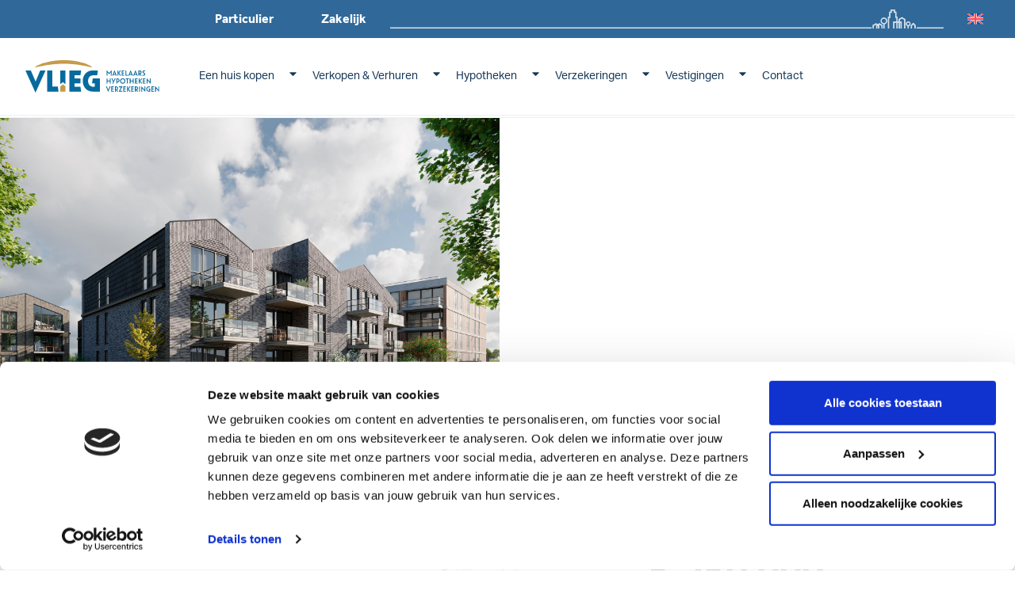

--- FILE ---
content_type: text/html; charset=UTF-8
request_url: https://www.vlieg.nl/projecten/nummer/akersloot-f-98-98/
body_size: 37203
content:
<!doctype html>
<html lang="nl-NL">
<head>
	<meta charset="UTF-8">
<script>
var gform;gform||(document.addEventListener("gform_main_scripts_loaded",function(){gform.scriptsLoaded=!0}),document.addEventListener("gform/theme/scripts_loaded",function(){gform.themeScriptsLoaded=!0}),window.addEventListener("DOMContentLoaded",function(){gform.domLoaded=!0}),gform={domLoaded:!1,scriptsLoaded:!1,themeScriptsLoaded:!1,isFormEditor:()=>"function"==typeof InitializeEditor,callIfLoaded:function(o){return!(!gform.domLoaded||!gform.scriptsLoaded||!gform.themeScriptsLoaded&&!gform.isFormEditor()||(gform.isFormEditor()&&console.warn("The use of gform.initializeOnLoaded() is deprecated in the form editor context and will be removed in Gravity Forms 3.1."),o(),0))},initializeOnLoaded:function(o){gform.callIfLoaded(o)||(document.addEventListener("gform_main_scripts_loaded",()=>{gform.scriptsLoaded=!0,gform.callIfLoaded(o)}),document.addEventListener("gform/theme/scripts_loaded",()=>{gform.themeScriptsLoaded=!0,gform.callIfLoaded(o)}),window.addEventListener("DOMContentLoaded",()=>{gform.domLoaded=!0,gform.callIfLoaded(o)}))},hooks:{action:{},filter:{}},addAction:function(o,r,e,t){gform.addHook("action",o,r,e,t)},addFilter:function(o,r,e,t){gform.addHook("filter",o,r,e,t)},doAction:function(o){gform.doHook("action",o,arguments)},applyFilters:function(o){return gform.doHook("filter",o,arguments)},removeAction:function(o,r){gform.removeHook("action",o,r)},removeFilter:function(o,r,e){gform.removeHook("filter",o,r,e)},addHook:function(o,r,e,t,n){null==gform.hooks[o][r]&&(gform.hooks[o][r]=[]);var d=gform.hooks[o][r];null==n&&(n=r+"_"+d.length),gform.hooks[o][r].push({tag:n,callable:e,priority:t=null==t?10:t})},doHook:function(r,o,e){var t;if(e=Array.prototype.slice.call(e,1),null!=gform.hooks[r][o]&&((o=gform.hooks[r][o]).sort(function(o,r){return o.priority-r.priority}),o.forEach(function(o){"function"!=typeof(t=o.callable)&&(t=window[t]),"action"==r?t.apply(null,e):e[0]=t.apply(null,e)})),"filter"==r)return e[0]},removeHook:function(o,r,t,n){var e;null!=gform.hooks[o][r]&&(e=(e=gform.hooks[o][r]).filter(function(o,r,e){return!!(null!=n&&n!=o.tag||null!=t&&t!=o.priority)}),gform.hooks[o][r]=e)}});
</script>

	<meta name="viewport" content="width=device-width, initial-scale=1">
	<link rel="profile" href="https://gmpg.org/xfn/11">
	<script type="text/javascript" data-cookieconsent="ignore">
	window.dataLayer = window.dataLayer || [];

	function gtag() {
		dataLayer.push(arguments);
	}

	gtag("consent", "default", {
		ad_personalization: "denied",
		ad_storage: "denied",
		ad_user_data: "denied",
		analytics_storage: "denied",
		functionality_storage: "denied",
		personalization_storage: "denied",
		security_storage: "granted",
		wait_for_update: 500,
	});
	gtag("set", "ads_data_redaction", true);
	</script>
<script type="text/javascript" data-cookieconsent="ignore">
		(function (w, d, s, l, i) {
		w[l] = w[l] || [];
		w[l].push({'gtm.start': new Date().getTime(), event: 'gtm.js'});
		var f = d.getElementsByTagName(s)[0], j = d.createElement(s), dl = l !== 'dataLayer' ? '&l=' + l : '';
		j.async = true;
		j.src = 'https://www.googletagmanager.com/gtm.js?id=' + i + dl;
		f.parentNode.insertBefore(j, f);
	})(
		window,
		document,
		'script',
		'dataLayer',
		'GTM-KN6NDWK'
	);
</script>
<script type="text/javascript"
		id="Cookiebot"
		src="https://consent.cookiebot.com/uc.js"
		data-implementation="wp"
		data-cbid="e6610e33-67b3-44fe-9f6f-c35cdd5d6ffb"
							data-blockingmode="auto"
	></script>
<meta name='robots' content='index, follow, max-image-preview:large, max-snippet:-1, max-video-preview:-1' />
<link rel="alternate" hreflang="nl" href="https://www.vlieg.nl/projecten/nummer/akersloot-f-98-98/" />
<link rel="alternate" hreflang="en" href="https://www.vlieg.nl/en/projects/number/akersloot-f-98-98/" />
<link rel="alternate" hreflang="x-default" href="https://www.vlieg.nl/projecten/nummer/akersloot-f-98-98/" />

	<!-- This site is optimized with the Yoast SEO Premium plugin v24.1 (Yoast SEO v24.3) - https://yoast.com/wordpress/plugins/seo/ -->
	<title>Akersloot – F 98 - 98 - VLIEG Advies Groep</title>
	<link rel="canonical" href="https://www.vlieg.nl/projecten/nummer/akersloot-f-98-98/" />
	<meta property="og:locale" content="nl_NL" />
	<meta property="og:type" content="article" />
	<meta property="og:title" content="Akersloot – F 98 - 98" />
	<meta property="og:description" content="Beleef hier het eeuwige vakantiegevoel! In de haven van Akersloot worden straks 90 luxe en gelijkvloerse appartementen gerealiseerd verdeeld over 8 woonblokken. Het uitzicht over het Alkmaardermeer is werkelijk waanzinnig. Het is er een baken van rust, met tegelijkertijd de reuring van omliggende steden als Haarlem en Alkmaar. De appartementen variëren in oppervlakte van 49 [&hellip;]" />
	<meta property="og:url" content="https://www.vlieg.nl/projecten/nummer/akersloot-f-98-98/" />
	<meta property="og:site_name" content="VLIEG Advies Groep" />
	<meta property="article:modified_time" content="2023-10-30T18:15:30+00:00" />
	<meta property="og:image" content="https://www.vlieg.nl/wp-content/uploads/realworks/nieuwbouw-nummers/6.702.234/138653124.jpg" />
	<meta property="og:image:width" content="2048" />
	<meta property="og:image:height" content="1536" />
	<meta property="og:image:type" content="image/jpeg" />
	<meta name="twitter:card" content="summary_large_image" />
	<meta name="twitter:label1" content="Geschatte leestijd" />
	<meta name="twitter:data1" content="3 minuten" />
	<script type="application/ld+json" class="yoast-schema-graph">{"@context":"https://schema.org","@graph":[{"@type":"WebPage","@id":"https://www.vlieg.nl/projecten/nummer/akersloot-f-98-98/","url":"https://www.vlieg.nl/projecten/nummer/akersloot-f-98-98/","name":"Akersloot – F 98 - 98 - VLIEG Advies Groep","isPartOf":{"@id":"https://www.vlieg.nl/#website"},"primaryImageOfPage":{"@id":"https://www.vlieg.nl/projecten/nummer/akersloot-f-98-98/#primaryimage"},"image":{"@id":"https://www.vlieg.nl/projecten/nummer/akersloot-f-98-98/#primaryimage"},"thumbnailUrl":"https://www.vlieg.nl/wp-content/uploads/realworks/nieuwbouw-nummers/6.702.234/138653124.jpg","datePublished":"2023-03-14T16:21:25+00:00","dateModified":"2023-10-30T18:15:30+00:00","breadcrumb":{"@id":"https://www.vlieg.nl/projecten/nummer/akersloot-f-98-98/#breadcrumb"},"inLanguage":"nl-NL","potentialAction":[{"@type":"ReadAction","target":["https://www.vlieg.nl/projecten/nummer/akersloot-f-98-98/"]}]},{"@type":"ImageObject","inLanguage":"nl-NL","@id":"https://www.vlieg.nl/projecten/nummer/akersloot-f-98-98/#primaryimage","url":"https://www.vlieg.nl/wp-content/uploads/realworks/nieuwbouw-nummers/6.702.234/138653124.jpg","contentUrl":"https://www.vlieg.nl/wp-content/uploads/realworks/nieuwbouw-nummers/6.702.234/138653124.jpg","width":2048,"height":1536,"caption":"Hoofdfoto"},{"@type":"BreadcrumbList","@id":"https://www.vlieg.nl/projecten/nummer/akersloot-f-98-98/#breadcrumb","itemListElement":[{"@type":"ListItem","position":1,"name":"Home","item":"https://www.vlieg.nl/"},{"@type":"ListItem","position":2,"name":"Akersloot – F 98 &#8211; 98"}]},{"@type":"WebSite","@id":"https://www.vlieg.nl/#website","url":"https://www.vlieg.nl/","name":"VLIEG Advies Groep","description":"Welkom bij VLIEG!","publisher":{"@id":"https://www.vlieg.nl/#organization"},"potentialAction":[{"@type":"SearchAction","target":{"@type":"EntryPoint","urlTemplate":"https://www.vlieg.nl/?s={search_term_string}"},"query-input":{"@type":"PropertyValueSpecification","valueRequired":true,"valueName":"search_term_string"}}],"inLanguage":"nl-NL"},{"@type":"Organization","@id":"https://www.vlieg.nl/#organization","name":"VLIEG Makelaars, Hypotheken & Verzekeringen","url":"https://www.vlieg.nl/","logo":{"@type":"ImageObject","inLanguage":"nl-NL","@id":"https://www.vlieg.nl/#/schema/logo/image/","url":"https://www.vlieg.nl/wp-content/uploads/2021/12/logo_VLIEG_3_peilers_op_blauwe_achtergrond_CMYK-scaled.jpg","contentUrl":"https://www.vlieg.nl/wp-content/uploads/2021/12/logo_VLIEG_3_peilers_op_blauwe_achtergrond_CMYK-scaled.jpg","width":2560,"height":1168,"caption":"VLIEG Makelaars, Hypotheken & Verzekeringen"},"image":{"@id":"https://www.vlieg.nl/#/schema/logo/image/"}}]}</script>
	<!-- / Yoast SEO Premium plugin. -->


<link href='https://fonts.gstatic.com' crossorigin rel='preconnect' />
<link rel="alternate" type="application/rss+xml" title="VLIEG Advies Groep &raquo; feed" href="https://www.vlieg.nl/feed/" />
<link rel="alternate" type="application/rss+xml" title="VLIEG Advies Groep &raquo; reactiesfeed" href="https://www.vlieg.nl/comments/feed/" />
<link rel="stylesheet" type="text/css" href="https://use.typekit.net/wig2upc.css"><style id='wp-emoji-styles-inline-css'>

	img.wp-smiley, img.emoji {
		display: inline !important;
		border: none !important;
		box-shadow: none !important;
		height: 1em !important;
		width: 1em !important;
		margin: 0 0.07em !important;
		vertical-align: -0.1em !important;
		background: none !important;
		padding: 0 !important;
	}
</style>
<link rel='stylesheet' id='wp-block-library-css' href='https://www.vlieg.nl/wp-includes/css/dist/block-library/style.min.css?ver=6.6.2' media='all' />
<link rel='stylesheet' id='activecampaign-form-block-css' href='https://www.vlieg.nl/wp-content/plugins/activecampaign-subscription-forms/activecampaign-form-block/build/style-index.css?ver=1749200024' media='all' />
<style id='safe-svg-svg-icon-style-inline-css'>
.safe-svg-cover{text-align:center}.safe-svg-cover .safe-svg-inside{display:inline-block;max-width:100%}.safe-svg-cover svg{height:100%;max-height:100%;max-width:100%;width:100%}

</style>
<link rel='stylesheet' id='jet-engine-frontend-css' href='https://www.vlieg.nl/wp-content/plugins/jet-engine/assets/css/frontend.css?ver=3.6.6.1' media='all' />
<style id='global-styles-inline-css'>
:root{--wp--preset--aspect-ratio--square: 1;--wp--preset--aspect-ratio--4-3: 4/3;--wp--preset--aspect-ratio--3-4: 3/4;--wp--preset--aspect-ratio--3-2: 3/2;--wp--preset--aspect-ratio--2-3: 2/3;--wp--preset--aspect-ratio--16-9: 16/9;--wp--preset--aspect-ratio--9-16: 9/16;--wp--preset--color--black: #000000;--wp--preset--color--cyan-bluish-gray: #abb8c3;--wp--preset--color--white: #ffffff;--wp--preset--color--pale-pink: #f78da7;--wp--preset--color--vivid-red: #cf2e2e;--wp--preset--color--luminous-vivid-orange: #ff6900;--wp--preset--color--luminous-vivid-amber: #fcb900;--wp--preset--color--light-green-cyan: #7bdcb5;--wp--preset--color--vivid-green-cyan: #00d084;--wp--preset--color--pale-cyan-blue: #8ed1fc;--wp--preset--color--vivid-cyan-blue: #0693e3;--wp--preset--color--vivid-purple: #9b51e0;--wp--preset--gradient--vivid-cyan-blue-to-vivid-purple: linear-gradient(135deg,rgba(6,147,227,1) 0%,rgb(155,81,224) 100%);--wp--preset--gradient--light-green-cyan-to-vivid-green-cyan: linear-gradient(135deg,rgb(122,220,180) 0%,rgb(0,208,130) 100%);--wp--preset--gradient--luminous-vivid-amber-to-luminous-vivid-orange: linear-gradient(135deg,rgba(252,185,0,1) 0%,rgba(255,105,0,1) 100%);--wp--preset--gradient--luminous-vivid-orange-to-vivid-red: linear-gradient(135deg,rgba(255,105,0,1) 0%,rgb(207,46,46) 100%);--wp--preset--gradient--very-light-gray-to-cyan-bluish-gray: linear-gradient(135deg,rgb(238,238,238) 0%,rgb(169,184,195) 100%);--wp--preset--gradient--cool-to-warm-spectrum: linear-gradient(135deg,rgb(74,234,220) 0%,rgb(151,120,209) 20%,rgb(207,42,186) 40%,rgb(238,44,130) 60%,rgb(251,105,98) 80%,rgb(254,248,76) 100%);--wp--preset--gradient--blush-light-purple: linear-gradient(135deg,rgb(255,206,236) 0%,rgb(152,150,240) 100%);--wp--preset--gradient--blush-bordeaux: linear-gradient(135deg,rgb(254,205,165) 0%,rgb(254,45,45) 50%,rgb(107,0,62) 100%);--wp--preset--gradient--luminous-dusk: linear-gradient(135deg,rgb(255,203,112) 0%,rgb(199,81,192) 50%,rgb(65,88,208) 100%);--wp--preset--gradient--pale-ocean: linear-gradient(135deg,rgb(255,245,203) 0%,rgb(182,227,212) 50%,rgb(51,167,181) 100%);--wp--preset--gradient--electric-grass: linear-gradient(135deg,rgb(202,248,128) 0%,rgb(113,206,126) 100%);--wp--preset--gradient--midnight: linear-gradient(135deg,rgb(2,3,129) 0%,rgb(40,116,252) 100%);--wp--preset--font-size--small: 13px;--wp--preset--font-size--medium: 20px;--wp--preset--font-size--large: 36px;--wp--preset--font-size--x-large: 42px;--wp--preset--spacing--20: 0.44rem;--wp--preset--spacing--30: 0.67rem;--wp--preset--spacing--40: 1rem;--wp--preset--spacing--50: 1.5rem;--wp--preset--spacing--60: 2.25rem;--wp--preset--spacing--70: 3.38rem;--wp--preset--spacing--80: 5.06rem;--wp--preset--shadow--natural: 6px 6px 9px rgba(0, 0, 0, 0.2);--wp--preset--shadow--deep: 12px 12px 50px rgba(0, 0, 0, 0.4);--wp--preset--shadow--sharp: 6px 6px 0px rgba(0, 0, 0, 0.2);--wp--preset--shadow--outlined: 6px 6px 0px -3px rgba(255, 255, 255, 1), 6px 6px rgba(0, 0, 0, 1);--wp--preset--shadow--crisp: 6px 6px 0px rgba(0, 0, 0, 1);}:root { --wp--style--global--content-size: 800px;--wp--style--global--wide-size: 1200px; }:where(body) { margin: 0; }.wp-site-blocks > .alignleft { float: left; margin-right: 2em; }.wp-site-blocks > .alignright { float: right; margin-left: 2em; }.wp-site-blocks > .aligncenter { justify-content: center; margin-left: auto; margin-right: auto; }:where(.wp-site-blocks) > * { margin-block-start: 24px; margin-block-end: 0; }:where(.wp-site-blocks) > :first-child { margin-block-start: 0; }:where(.wp-site-blocks) > :last-child { margin-block-end: 0; }:root { --wp--style--block-gap: 24px; }:root :where(.is-layout-flow) > :first-child{margin-block-start: 0;}:root :where(.is-layout-flow) > :last-child{margin-block-end: 0;}:root :where(.is-layout-flow) > *{margin-block-start: 24px;margin-block-end: 0;}:root :where(.is-layout-constrained) > :first-child{margin-block-start: 0;}:root :where(.is-layout-constrained) > :last-child{margin-block-end: 0;}:root :where(.is-layout-constrained) > *{margin-block-start: 24px;margin-block-end: 0;}:root :where(.is-layout-flex){gap: 24px;}:root :where(.is-layout-grid){gap: 24px;}.is-layout-flow > .alignleft{float: left;margin-inline-start: 0;margin-inline-end: 2em;}.is-layout-flow > .alignright{float: right;margin-inline-start: 2em;margin-inline-end: 0;}.is-layout-flow > .aligncenter{margin-left: auto !important;margin-right: auto !important;}.is-layout-constrained > .alignleft{float: left;margin-inline-start: 0;margin-inline-end: 2em;}.is-layout-constrained > .alignright{float: right;margin-inline-start: 2em;margin-inline-end: 0;}.is-layout-constrained > .aligncenter{margin-left: auto !important;margin-right: auto !important;}.is-layout-constrained > :where(:not(.alignleft):not(.alignright):not(.alignfull)){max-width: var(--wp--style--global--content-size);margin-left: auto !important;margin-right: auto !important;}.is-layout-constrained > .alignwide{max-width: var(--wp--style--global--wide-size);}body .is-layout-flex{display: flex;}.is-layout-flex{flex-wrap: wrap;align-items: center;}.is-layout-flex > :is(*, div){margin: 0;}body .is-layout-grid{display: grid;}.is-layout-grid > :is(*, div){margin: 0;}body{padding-top: 0px;padding-right: 0px;padding-bottom: 0px;padding-left: 0px;}a:where(:not(.wp-element-button)){text-decoration: underline;}:root :where(.wp-element-button, .wp-block-button__link){background-color: #32373c;border-width: 0;color: #fff;font-family: inherit;font-size: inherit;line-height: inherit;padding: calc(0.667em + 2px) calc(1.333em + 2px);text-decoration: none;}.has-black-color{color: var(--wp--preset--color--black) !important;}.has-cyan-bluish-gray-color{color: var(--wp--preset--color--cyan-bluish-gray) !important;}.has-white-color{color: var(--wp--preset--color--white) !important;}.has-pale-pink-color{color: var(--wp--preset--color--pale-pink) !important;}.has-vivid-red-color{color: var(--wp--preset--color--vivid-red) !important;}.has-luminous-vivid-orange-color{color: var(--wp--preset--color--luminous-vivid-orange) !important;}.has-luminous-vivid-amber-color{color: var(--wp--preset--color--luminous-vivid-amber) !important;}.has-light-green-cyan-color{color: var(--wp--preset--color--light-green-cyan) !important;}.has-vivid-green-cyan-color{color: var(--wp--preset--color--vivid-green-cyan) !important;}.has-pale-cyan-blue-color{color: var(--wp--preset--color--pale-cyan-blue) !important;}.has-vivid-cyan-blue-color{color: var(--wp--preset--color--vivid-cyan-blue) !important;}.has-vivid-purple-color{color: var(--wp--preset--color--vivid-purple) !important;}.has-black-background-color{background-color: var(--wp--preset--color--black) !important;}.has-cyan-bluish-gray-background-color{background-color: var(--wp--preset--color--cyan-bluish-gray) !important;}.has-white-background-color{background-color: var(--wp--preset--color--white) !important;}.has-pale-pink-background-color{background-color: var(--wp--preset--color--pale-pink) !important;}.has-vivid-red-background-color{background-color: var(--wp--preset--color--vivid-red) !important;}.has-luminous-vivid-orange-background-color{background-color: var(--wp--preset--color--luminous-vivid-orange) !important;}.has-luminous-vivid-amber-background-color{background-color: var(--wp--preset--color--luminous-vivid-amber) !important;}.has-light-green-cyan-background-color{background-color: var(--wp--preset--color--light-green-cyan) !important;}.has-vivid-green-cyan-background-color{background-color: var(--wp--preset--color--vivid-green-cyan) !important;}.has-pale-cyan-blue-background-color{background-color: var(--wp--preset--color--pale-cyan-blue) !important;}.has-vivid-cyan-blue-background-color{background-color: var(--wp--preset--color--vivid-cyan-blue) !important;}.has-vivid-purple-background-color{background-color: var(--wp--preset--color--vivid-purple) !important;}.has-black-border-color{border-color: var(--wp--preset--color--black) !important;}.has-cyan-bluish-gray-border-color{border-color: var(--wp--preset--color--cyan-bluish-gray) !important;}.has-white-border-color{border-color: var(--wp--preset--color--white) !important;}.has-pale-pink-border-color{border-color: var(--wp--preset--color--pale-pink) !important;}.has-vivid-red-border-color{border-color: var(--wp--preset--color--vivid-red) !important;}.has-luminous-vivid-orange-border-color{border-color: var(--wp--preset--color--luminous-vivid-orange) !important;}.has-luminous-vivid-amber-border-color{border-color: var(--wp--preset--color--luminous-vivid-amber) !important;}.has-light-green-cyan-border-color{border-color: var(--wp--preset--color--light-green-cyan) !important;}.has-vivid-green-cyan-border-color{border-color: var(--wp--preset--color--vivid-green-cyan) !important;}.has-pale-cyan-blue-border-color{border-color: var(--wp--preset--color--pale-cyan-blue) !important;}.has-vivid-cyan-blue-border-color{border-color: var(--wp--preset--color--vivid-cyan-blue) !important;}.has-vivid-purple-border-color{border-color: var(--wp--preset--color--vivid-purple) !important;}.has-vivid-cyan-blue-to-vivid-purple-gradient-background{background: var(--wp--preset--gradient--vivid-cyan-blue-to-vivid-purple) !important;}.has-light-green-cyan-to-vivid-green-cyan-gradient-background{background: var(--wp--preset--gradient--light-green-cyan-to-vivid-green-cyan) !important;}.has-luminous-vivid-amber-to-luminous-vivid-orange-gradient-background{background: var(--wp--preset--gradient--luminous-vivid-amber-to-luminous-vivid-orange) !important;}.has-luminous-vivid-orange-to-vivid-red-gradient-background{background: var(--wp--preset--gradient--luminous-vivid-orange-to-vivid-red) !important;}.has-very-light-gray-to-cyan-bluish-gray-gradient-background{background: var(--wp--preset--gradient--very-light-gray-to-cyan-bluish-gray) !important;}.has-cool-to-warm-spectrum-gradient-background{background: var(--wp--preset--gradient--cool-to-warm-spectrum) !important;}.has-blush-light-purple-gradient-background{background: var(--wp--preset--gradient--blush-light-purple) !important;}.has-blush-bordeaux-gradient-background{background: var(--wp--preset--gradient--blush-bordeaux) !important;}.has-luminous-dusk-gradient-background{background: var(--wp--preset--gradient--luminous-dusk) !important;}.has-pale-ocean-gradient-background{background: var(--wp--preset--gradient--pale-ocean) !important;}.has-electric-grass-gradient-background{background: var(--wp--preset--gradient--electric-grass) !important;}.has-midnight-gradient-background{background: var(--wp--preset--gradient--midnight) !important;}.has-small-font-size{font-size: var(--wp--preset--font-size--small) !important;}.has-medium-font-size{font-size: var(--wp--preset--font-size--medium) !important;}.has-large-font-size{font-size: var(--wp--preset--font-size--large) !important;}.has-x-large-font-size{font-size: var(--wp--preset--font-size--x-large) !important;}
:root :where(.wp-block-pullquote){font-size: 1.5em;line-height: 1.6;}
</style>
<link rel='stylesheet' id='wpml-blocks-css' href='https://www.vlieg.nl/wp-content/plugins/sitepress-multilingual-cms/dist/css/blocks/styles.css?ver=4.6.15' media='all' />
<link rel='stylesheet' id='wpml-legacy-dropdown-click-0-css' href='https://www.vlieg.nl/wp-content/plugins/sitepress-multilingual-cms/templates/language-switchers/legacy-dropdown-click/style.min.css?ver=1' media='all' />
<link rel='stylesheet' id='wpml-menu-item-0-css' href='https://www.vlieg.nl/wp-content/plugins/sitepress-multilingual-cms/templates/language-switchers/menu-item/style.min.css?ver=1' media='all' />
<link rel='stylesheet' id='brb-public-main-css-css' href='https://www.vlieg.nl/wp-content/plugins/business-reviews-bundle/assets/css/public-main.css?ver=1.9.96' media='all' />
<link rel='stylesheet' id='hello-elementor-css' href='https://www.vlieg.nl/wp-content/themes/hello-elementor/style.min.css?ver=3.2.1' media='all' />
<link rel='stylesheet' id='hello-elementor-theme-style-css' href='https://www.vlieg.nl/wp-content/themes/hello-elementor/theme.min.css?ver=3.2.1' media='all' />
<link rel='stylesheet' id='hello-elementor-header-footer-css' href='https://www.vlieg.nl/wp-content/themes/hello-elementor/header-footer.min.css?ver=3.2.1' media='all' />
<link rel='stylesheet' id='jet-popup-frontend-css' href='https://www.vlieg.nl/wp-content/plugins/jet-popup/assets/css/jet-popup-frontend.css?ver=2.0.6' media='all' />
<link rel='stylesheet' id='elementor-icons-css' href='https://www.vlieg.nl/wp-content/plugins/elementor/assets/lib/eicons/css/elementor-icons.min.css?ver=5.20.0' media='all' />
<link rel='stylesheet' id='elementor-frontend-legacy-css' href='https://www.vlieg.nl/wp-content/plugins/elementor/assets/css/frontend-legacy.min.css?ver=3.14.1' media='all' />
<link rel='stylesheet' id='elementor-frontend-css' href='https://www.vlieg.nl/wp-content/plugins/elementor/assets/css/frontend-lite.min.css?ver=3.14.1' media='all' />
<link rel='stylesheet' id='swiper-css' href='https://www.vlieg.nl/wp-content/plugins/elementor/assets/lib/swiper/css/swiper.min.css?ver=5.3.6' media='all' />
<link rel='stylesheet' id='elementor-post-12-css' href='https://www.vlieg.nl/wp-content/uploads/elementor/css/post-12.css?ver=1768227432' media='all' />
<link rel='stylesheet' id='elementor-pro-css' href='https://www.vlieg.nl/wp-content/plugins/elementor-pro/assets/css/frontend-lite.min.css?ver=3.14.1' media='all' />
<link rel='stylesheet' id='jet-tricks-frontend-css' href='https://www.vlieg.nl/wp-content/plugins/jet-tricks/assets/css/jet-tricks-frontend.css?ver=1.4.9' media='all' />
<link rel='stylesheet' id='elementor-global-css' href='https://www.vlieg.nl/wp-content/uploads/elementor/css/global.css?ver=1768227434' media='all' />
<link rel='stylesheet' id='elementor-post-1538-css' href='https://www.vlieg.nl/wp-content/uploads/elementor/css/post-1538.css?ver=1768227436' media='all' />
<link rel='stylesheet' id='elementor-post-150094-css' href='https://www.vlieg.nl/wp-content/uploads/elementor/css/post-150094.css?ver=1769764341' media='all' />
<link rel='stylesheet' id='elementor-post-846645-css' href='https://www.vlieg.nl/wp-content/uploads/elementor/css/post-846645.css?ver=1768227468' media='all' />
<link rel='stylesheet' id='elementor-post-2564-css' href='https://www.vlieg.nl/wp-content/uploads/elementor/css/post-2564.css?ver=1768227438' media='all' />
<link rel='stylesheet' id='flickity-css-css' href='https://www.vlieg.nl/wp-content/themes/hello-theme-child-master/makelaar/assets/css/vendor/flickity.min.css?ver=6.6.2' media='all' />
<link rel='stylesheet' id='fresco-css-css' href='https://www.vlieg.nl/wp-content/themes/hello-theme-child-master/makelaar/assets/css/vendor/fresco.css?ver=6.6.2' media='all' />
<link rel='stylesheet' id='gform-css-css' href='https://www.vlieg.nl/wp-content/themes/hello-theme-child-master/makelaar/assets/css/gform.css' media='all' />
<link rel='stylesheet' id='makelaar-css-css' href='https://www.vlieg.nl/wp-content/themes/hello-theme-child-master/makelaar/assets/css/makelaar.css?ver=0.0.0.22' media='all' />
<link rel='stylesheet' id='dashicons-css' href='https://www.vlieg.nl/wp-includes/css/dashicons.min.css?ver=6.6.2' media='all' />
<link rel='stylesheet' id='hello-elementor-child-style-css' href='https://www.vlieg.nl/wp-content/themes/hello-theme-child-master/style.css?ver=1.0.0' media='all' />
<link rel='stylesheet' id='trgr-grid-styles-css' href='https://www.vlieg.nl/wp-content/themes/hello-theme-child-master/grid/trgr-grid.css?ver=6.6.2' media='all' />
<link rel='stylesheet' id='eael-general-css' href='https://www.vlieg.nl/wp-content/plugins/essential-addons-for-elementor-lite/assets/front-end/css/view/general.min.css?ver=6.0.11' media='all' />
<link rel='stylesheet' id='ecs-styles-css' href='https://www.vlieg.nl/wp-content/plugins/ele-custom-skin/assets/css/ecs-style.css?ver=3.1.9' media='all' />
<link rel='stylesheet' id='elementor-post-682-css' href='https://www.vlieg.nl/wp-content/uploads/elementor/css/post-682.css?ver=1617203447' media='all' />
<link rel='stylesheet' id='elementor-post-1388-css' href='https://www.vlieg.nl/wp-content/uploads/elementor/css/post-1388.css?ver=1615210740' media='all' />
<link rel='stylesheet' id='elementor-post-1939-css' href='https://www.vlieg.nl/wp-content/uploads/elementor/css/post-1939.css?ver=1702374692' media='all' />
<link rel='stylesheet' id='elementor-post-2415-css' href='https://www.vlieg.nl/wp-content/uploads/elementor/css/post-2415.css?ver=1674741021' media='all' />
<link rel='stylesheet' id='elementor-post-842880-css' href='https://www.vlieg.nl/wp-content/uploads/elementor/css/post-842880.css?ver=1714642861' media='all' />
<link rel='stylesheet' id='elementor-post-842899-css' href='https://www.vlieg.nl/wp-content/uploads/elementor/css/post-842899.css?ver=1714642862' media='all' />
<link rel='stylesheet' id='elementor-post-842906-css' href='https://www.vlieg.nl/wp-content/uploads/elementor/css/post-842906.css?ver=1714642862' media='all' />
<link rel='stylesheet' id='elementor-post-842909-css' href='https://www.vlieg.nl/wp-content/uploads/elementor/css/post-842909.css?ver=1714642860' media='all' />
<link rel='stylesheet' id='google-fonts-1-css' href='https://fonts.googleapis.com/css?family=Roboto%3A100%2C100italic%2C200%2C200italic%2C300%2C300italic%2C400%2C400italic%2C500%2C500italic%2C600%2C600italic%2C700%2C700italic%2C800%2C800italic%2C900%2C900italic&#038;display=swap&#038;ver=6.6.2' media='all' />
<link rel='stylesheet' id='elementor-icons-shared-0-css' href='https://www.vlieg.nl/wp-content/plugins/elementor/assets/lib/font-awesome/css/fontawesome.min.css?ver=5.15.3' media='all' />
<link rel='stylesheet' id='elementor-icons-fa-solid-css' href='https://www.vlieg.nl/wp-content/plugins/elementor/assets/lib/font-awesome/css/solid.min.css?ver=5.15.3' media='all' />
<link rel='stylesheet' id='elementor-icons-fa-brands-css' href='https://www.vlieg.nl/wp-content/plugins/elementor/assets/lib/font-awesome/css/brands.min.css?ver=5.15.3' media='all' />
<link rel="preconnect" href="https://fonts.gstatic.com/" crossorigin><script src="https://www.vlieg.nl/wp-content/plugins/sitepress-multilingual-cms/templates/language-switchers/legacy-dropdown-click/script.min.js?ver=1" id="wpml-legacy-dropdown-click-0-js"></script>
<script id="brb-public-main-js-js-extra">
var brb_vars = {"ajaxurl":"https:\/\/www.vlieg.nl\/wp-admin\/admin-ajax.php","gavatar":"https:\/\/www.vlieg.nl\/wp-content\/plugins\/business-reviews-bundle\/assets\/img\/google_avatar.png"};
</script>
<script defer="defer" src="https://www.vlieg.nl/wp-content/plugins/business-reviews-bundle/assets/js/public-main.js?ver=1.9.96" id="brb-public-main-js-js"></script>
<script src="https://www.vlieg.nl/wp-includes/js/jquery/jquery.min.js?ver=3.7.1" id="jquery-core-js"></script>
<script src="https://www.vlieg.nl/wp-includes/js/jquery/jquery-migrate.min.js?ver=3.4.1" id="jquery-migrate-js"></script>
<script src="https://www.vlieg.nl/wp-content/themes/hello-theme-child-master/makelaar/assets/js/vendor/flickity.min.js?ver=6.6.2" id="flickity-js-js"></script>
<script src="https://www.vlieg.nl/wp-content/themes/hello-theme-child-master/makelaar/assets/js/vendor/fresco.min.js?ver=6.6.2" id="fresco-js-js"></script>
<script id="ecs_ajax_load-js-extra">
var ecs_ajax_params = {"ajaxurl":"https:\/\/www.vlieg.nl\/wp-admin\/admin-ajax.php","posts":"{\"page\":0,\"post_type\":\"realworks_nb_nummer\",\"error\":\"\",\"m\":\"\",\"p\":160065,\"post_parent\":\"\",\"subpost\":\"\",\"subpost_id\":\"\",\"attachment\":\"\",\"attachment_id\":0,\"pagename\":\"\",\"page_id\":\"\",\"second\":\"\",\"minute\":\"\",\"hour\":\"\",\"day\":0,\"monthnum\":0,\"year\":0,\"w\":0,\"category_name\":\"\",\"tag\":\"\",\"cat\":\"\",\"tag_id\":\"\",\"author\":\"\",\"author_name\":\"\",\"feed\":\"\",\"tb\":\"\",\"paged\":0,\"meta_key\":\"\",\"meta_value\":\"\",\"preview\":\"\",\"s\":\"\",\"sentence\":\"\",\"title\":\"\",\"fields\":\"\",\"menu_order\":\"\",\"embed\":\"\",\"category__in\":[],\"category__not_in\":[],\"category__and\":[],\"post__in\":[],\"post__not_in\":[],\"post_name__in\":[],\"tag__in\":[],\"tag__not_in\":[],\"tag__and\":[],\"tag_slug__in\":[],\"tag_slug__and\":[],\"post_parent__in\":[],\"post_parent__not_in\":[],\"author__in\":[],\"author__not_in\":[],\"search_columns\":[],\"name\":\"akersloot-f-98-98\",\"suppress_filters\":false,\"ignore_sticky_posts\":false,\"cache_results\":true,\"update_post_term_cache\":true,\"update_menu_item_cache\":false,\"lazy_load_term_meta\":true,\"update_post_meta_cache\":true,\"posts_per_page\":10,\"nopaging\":false,\"comments_per_page\":\"50\",\"no_found_rows\":false,\"order\":\"DESC\",\"realworks_nb_nummer\":\"akersloot-f-98-98\"}"};
</script>
<script src="https://www.vlieg.nl/wp-content/plugins/ele-custom-skin/assets/js/ecs_ajax_pagination.js?ver=3.1.9" id="ecs_ajax_load-js"></script>
<script src="https://www.vlieg.nl/wp-content/plugins/ele-custom-skin/assets/js/ecs.js?ver=3.1.9" id="ecs-script-js"></script>
<link rel="https://api.w.org/" href="https://www.vlieg.nl/wp-json/" /><link rel="EditURI" type="application/rsd+xml" title="RSD" href="https://www.vlieg.nl/xmlrpc.php?rsd" />
<meta name="generator" content="WordPress 6.6.2" />
<link rel='shortlink' href='https://www.vlieg.nl/?p=160065' />
<link rel="alternate" title="oEmbed (JSON)" type="application/json+oembed" href="https://www.vlieg.nl/wp-json/oembed/1.0/embed?url=https%3A%2F%2Fwww.vlieg.nl%2Fprojecten%2Fnummer%2Fakersloot-f-98-98%2F" />
<link rel="alternate" title="oEmbed (XML)" type="text/xml+oembed" href="https://www.vlieg.nl/wp-json/oembed/1.0/embed?url=https%3A%2F%2Fwww.vlieg.nl%2Fprojecten%2Fnummer%2Fakersloot-f-98-98%2F&#038;format=xml" />
<meta name="generator" content="WPML ver:4.6.15 stt:37,1;" />
<style id="essential-blocks-global-styles">
            :root {
                --eb-global-primary-color: #101828;
--eb-global-secondary-color: #475467;
--eb-global-tertiary-color: #98A2B3;
--eb-global-text-color: #475467;
--eb-global-heading-color: #1D2939;
--eb-global-link-color: #444CE7;
--eb-global-background-color: #F9FAFB;
--eb-global-button-text-color: #FFFFFF;
--eb-global-button-background-color: #101828;
--eb-gradient-primary-color: linear-gradient(90deg, hsla(259, 84%, 78%, 1) 0%, hsla(206, 67%, 75%, 1) 100%);
--eb-gradient-secondary-color: linear-gradient(90deg, hsla(18, 76%, 85%, 1) 0%, hsla(203, 69%, 84%, 1) 100%);
--eb-gradient-tertiary-color: linear-gradient(90deg, hsla(248, 21%, 15%, 1) 0%, hsla(250, 14%, 61%, 1) 100%);
--eb-gradient-background-color: linear-gradient(90deg, rgb(250, 250, 250) 0%, rgb(233, 233, 233) 49%, rgb(244, 243, 243) 100%);

                --eb-tablet-breakpoint: 1024px;
--eb-mobile-breakpoint: 767px;

            }
            
            
        </style><meta name="generator" content="Elementor 3.14.1; features: e_optimized_assets_loading, e_optimized_css_loading, a11y_improvements, additional_custom_breakpoints; settings: css_print_method-external, google_font-enabled, font_display-swap">
<!-- Nexxtmove Insights -->
<script>
  (function(n, x, t, m, o, v, e) {
    n[o] = n[o] || function() {
      (n[o].q = n[o].q || []).push(arguments)
    };

    function w() {
      x.removeEventListener('mousemove', w);
      x.removeEventListener('touchmove', w);
      v = x.createElement(t), e = x.getElementsByTagName(t)[0];
      v.async = 1;
      v.src = m;
      e.parentNode.insertBefore(v, e)
    }
    x.addEventListener('mousemove', w);
    x.addEventListener('touchmove', w)
  })(window, document, 'script', 'https://nexxtmove-313510.web.app/nm.js', 'nm');
  nm('init', 2210);
  nm('autotrack');
</script>
<!-- Einde Nexxtmove Insights -->

<!-- Wordpress CMS & Makelaar Plugin door Tussendoor B.V. (tussendoor.nl) -->

<link rel="icon" href="https://www.vlieg.nl/wp-content/uploads/2026/01/cropped-vlieg-favi-32x32.png" sizes="32x32" />
<link rel="icon" href="https://www.vlieg.nl/wp-content/uploads/2026/01/cropped-vlieg-favi-192x192.png" sizes="192x192" />
<link rel="apple-touch-icon" href="https://www.vlieg.nl/wp-content/uploads/2026/01/cropped-vlieg-favi-180x180.png" />
<meta name="msapplication-TileImage" content="https://www.vlieg.nl/wp-content/uploads/2026/01/cropped-vlieg-favi-270x270.png" />
		<style id="wp-custom-css">
			.post-type-archive-realworks_nieuwbouw .makelaar_container h1,
.post-type-archive-realworks_bog .makelaar_container h1,
.post-type-archive-realworks_wonen .makelaar_container h1 {
	margin-top:0;
	margin-bottom:0;
	padding-top:1rem;
}		</style>
		</head>
<body class="realworks_nb_nummer-template-default single single-realworks_nb_nummer postid-160065 wp-embed-responsive elementor-default elementor-kit-12">


<a class="skip-link screen-reader-text" href="#content">Ga naar de inhoud</a>

		<div data-elementor-type="header" data-elementor-id="1538" class="elementor elementor-1538 elementor-location-header" data-elementor-post-type="elementor_library">
					<div class="elementor-section-wrap">
								<section data-particle_enable="false" data-particle-mobile-disabled="false" class="elementor-section elementor-top-section elementor-element elementor-element-e458ecb gridTemplate mainHeader elementor-hidden-phone elementor-hidden-tablet elementor-section-boxed elementor-section-height-default elementor-section-height-default" data-id="e458ecb" data-element_type="section" data-settings="{&quot;background_background&quot;:&quot;classic&quot;}">
						<div class="elementor-container elementor-column-gap-default">
							<div class="elementor-row">
					<div class="elementor-column elementor-col-50 elementor-top-column elementor-element elementor-element-bcfe74a d_1-2" data-id="bcfe74a" data-element_type="column">
			<div class="elementor-column-wrap">
							<div class="elementor-widget-wrap">
								</div>
					</div>
		</div>
				<div class="elementor-column elementor-col-50 elementor-top-column elementor-element elementor-element-7272dac d_3-12 menuToggler" data-id="7272dac" data-element_type="column" data-settings="{&quot;background_background&quot;:&quot;classic&quot;}">
			<div class="elementor-column-wrap elementor-element-populated">
							<div class="elementor-widget-wrap">
						<div class="elementor-element elementor-element-94c79b7 elementor-widget__width-auto particulierKleurtje elementor-widget elementor-widget-heading" data-id="94c79b7" data-element_type="widget" id="particulierToggler" data-widget_type="heading.default">
				<div class="elementor-widget-container">
			<style>/*! elementor - v3.14.0 - 26-06-2023 */
.elementor-heading-title{padding:0;margin:0;line-height:1}.elementor-widget-heading .elementor-heading-title[class*=elementor-size-]>a{color:inherit;font-size:inherit;line-height:inherit}.elementor-widget-heading .elementor-heading-title.elementor-size-small{font-size:15px}.elementor-widget-heading .elementor-heading-title.elementor-size-medium{font-size:19px}.elementor-widget-heading .elementor-heading-title.elementor-size-large{font-size:29px}.elementor-widget-heading .elementor-heading-title.elementor-size-xl{font-size:39px}.elementor-widget-heading .elementor-heading-title.elementor-size-xxl{font-size:59px}</style><span class="elementor-heading-title elementor-size-default"><a href="/">Particulier</a></span>		</div>
				</div>
				<div class="elementor-element elementor-element-0f0bd59 elementor-widget__width-auto zakelijkKleurtje elementor-widget elementor-widget-heading" data-id="0f0bd59" data-element_type="widget" id="zakelijkToggler" data-widget_type="heading.default">
				<div class="elementor-widget-container">
			<span class="elementor-heading-title elementor-size-default"><a href="https://vliegbog.nl/">Zakelijk</a></span>		</div>
				</div>
				<div class="elementor-element elementor-element-e569035 elementor-nav-menu__align-justify elementor-nav-menu--dropdown-none elementor-widget__width-auto jedv-enabled--yes elementor-widget elementor-widget-nav-menu" data-id="e569035" data-element_type="widget" data-settings="{&quot;layout&quot;:&quot;horizontal&quot;,&quot;submenu_icon&quot;:{&quot;value&quot;:&quot;&lt;i class=\&quot;fas fa-caret-down\&quot;&gt;&lt;\/i&gt;&quot;,&quot;library&quot;:&quot;fa-solid&quot;}}" data-widget_type="nav-menu.default">
				<div class="elementor-widget-container">
			<link rel="stylesheet" href="https://www.vlieg.nl/wp-content/plugins/elementor-pro/assets/css/widget-nav-menu.min.css">			<nav class="elementor-nav-menu--main elementor-nav-menu__container elementor-nav-menu--layout-horizontal e--pointer-none">
				<ul id="menu-1-e569035" class="elementor-nav-menu"><li class="menu-item wpml-ls-slot-84 wpml-ls-item wpml-ls-item-en wpml-ls-menu-item wpml-ls-first-item wpml-ls-last-item menu-item-type-wpml_ls_menu_item menu-item-object-wpml_ls_menu_item menu-item-wpml-ls-84-en"><a href="https://www.vlieg.nl/en/projects/number/akersloot-f-98-98/" class="elementor-item"><img
            class="wpml-ls-flag"
            src="https://www.vlieg.nl/wp-content/plugins/sitepress-multilingual-cms/res/flags/en.svg"
            alt="Engels"
            width=20
            height=16
    /></a></li>
</ul>			</nav>
						<nav class="elementor-nav-menu--dropdown elementor-nav-menu__container" aria-hidden="true">
				<ul id="menu-2-e569035" class="elementor-nav-menu"><li class="menu-item wpml-ls-slot-84 wpml-ls-item wpml-ls-item-en wpml-ls-menu-item wpml-ls-first-item wpml-ls-last-item menu-item-type-wpml_ls_menu_item menu-item-object-wpml_ls_menu_item menu-item-wpml-ls-84-en"><a href="https://www.vlieg.nl/en/projects/number/akersloot-f-98-98/" class="elementor-item" tabindex="-1"><img
            class="wpml-ls-flag"
            src="https://www.vlieg.nl/wp-content/plugins/sitepress-multilingual-cms/res/flags/en.svg"
            alt="Engels"
            width=20
            height=16
    /></a></li>
</ul>			</nav>
				</div>
				</div>
						</div>
					</div>
		</div>
								</div>
					</div>
		</section>
				<section data-particle_enable="false" data-particle-mobile-disabled="false" class="elementor-section elementor-top-section elementor-element elementor-element-3d2959e mainHeaderSecondary gridTemplate elementor-hidden-phone elementor-hidden-tablet elementor-section-boxed elementor-section-height-default elementor-section-height-default" data-id="3d2959e" data-element_type="section" id="zakelijkMenu" data-settings="{&quot;background_background&quot;:&quot;classic&quot;}">
						<div class="elementor-container elementor-column-gap-default">
							<div class="elementor-row">
					<div class="elementor-column elementor-col-50 elementor-top-column elementor-element elementor-element-af91aa2 d_1-2" data-id="af91aa2" data-element_type="column">
			<div class="elementor-column-wrap elementor-element-populated">
							<div class="elementor-widget-wrap">
						<div class="elementor-element elementor-element-09c0ff3 siteLogo elementor-widget elementor-widget-image" data-id="09c0ff3" data-element_type="widget" data-widget_type="image.default">
				<div class="elementor-widget-container">
			<style>/*! elementor - v3.14.0 - 26-06-2023 */
.elementor-widget-image{text-align:center}.elementor-widget-image a{display:inline-block}.elementor-widget-image a img[src$=".svg"]{width:48px}.elementor-widget-image img{vertical-align:middle;display:inline-block}</style>					<div class="elementor-image">
													<a href="https://www.vlieg.nl">
							<img width="168" height="39" src="https://www.vlieg.nl/wp-content/uploads/2021/01/svg-logo-vlieg-2.svg" class=" attachment-medium_large size-medium_large wp-image-3845" alt="VLIEG Makelaars, Hypotheken &amp; Verzekeringen Logo" />								</a>
														</div>
						</div>
				</div>
						</div>
					</div>
		</div>
				<div class="elementor-column elementor-col-50 elementor-top-column elementor-element elementor-element-09e81f5 d_3-12" data-id="09e81f5" data-element_type="column">
			<div class="elementor-column-wrap elementor-element-populated">
							<div class="elementor-widget-wrap">
						<div class="elementor-element elementor-element-4fc5609 elementor-widget elementor-widget-wp-widget-nav_menu" data-id="4fc5609" data-element_type="widget" data-widget_type="wp-widget-nav_menu.default">
				<div class="elementor-widget-container">
			<div class="menu-zakelijk-container"><ul id="menu-zakelijk" class="menu"><li id="menu-item-1259" class="hoofdmenu-item menu-item menu-item-type-custom menu-item-object-custom menu-item-has-children menu-item-1259"><a>Bedrijfsmakelaars</a>
<ul class="sub-menu">
	<li id="menu-item-1261" class="submenu-titel menu-item menu-item-type-custom menu-item-object-custom menu-item-has-children menu-item-1261"><a>Bedrijfsmakelaars</a>
	<ul class="sub-menu">
		<li id="menu-item-13242" class="menu-item menu-item-type-custom menu-item-object-custom menu-item-13242"><a href="/bedrijfsmakelaars/">VLIEG Bedrijfsmakelaars</a></li>
		<li id="menu-item-13727" class="menu-item menu-item-type-custom menu-item-object-custom menu-item-13727"><a href="/bedrijfsaanbod/">Bedrijfsaanbod</a></li>
		<li id="menu-item-1265" class="menu-item menu-item-type-custom menu-item-object-custom menu-item-1265"><a href="/bedrijfstaxaties/">Bedrijfstaxaties</a></li>
	</ul>
</li>
	<li id="menu-item-1268" class="has_image menu-item menu-item-type-custom menu-item-object-custom menu-item-1268"><a href="/bedrijfsaanbod/">Bedrijfsaanbod</a></li>
</ul>
</li>
<li id="menu-item-1270" class="hoofdmenu-item menu-item menu-item-type-custom menu-item-object-custom menu-item-has-children menu-item-1270"><a href="/bedrijfsverzekeringen/">Bedrijfsverzekeringen</a>
<ul class="sub-menu">
	<li id="menu-item-97498" class="submenu-titel menu-item menu-item-type-custom menu-item-object-custom menu-item-has-children menu-item-97498"><a>Bedrijfsverzekeringen</a>
	<ul class="sub-menu">
		<li id="menu-item-97497" class="menuButton menu-item menu-item-type-custom menu-item-object-custom menu-item-97497"><a href="https://klantportaal.vlieg.nl/">Mijn VLIEG Klantportaal</a></li>
	</ul>
</li>
</ul>
</li>
<li id="menu-item-1269" class="hoofdmenu-item menu-item menu-item-type-custom menu-item-object-custom menu-item-1269"><a href="/bedrijfsfinancieringen/">Bedrijfsfinancieringen</a></li>
<li id="menu-item-1271" class="hoofdmenu-item menu-item menu-item-type-custom menu-item-object-custom menu-item-has-children menu-item-1271"><a>Service</a>
<ul class="sub-menu">
	<li id="menu-item-1530" class="submenu-titel menu-item menu-item-type-custom menu-item-object-custom menu-item-has-children menu-item-1530"><a>Service</a>
	<ul class="sub-menu">
		<li id="menu-item-1525" class="menu-item menu-item-type-custom menu-item-object-custom menu-item-1525"><a href="/vlieg-advies-groep/">VLIEG Advies Groep</a></li>
		<li id="menu-item-1526" class="menu-item menu-item-type-custom menu-item-object-custom menu-item-1526"><a href="/historie-vlieg/">Onze historie</a></li>
		<li id="menu-item-1527" class="menu-item menu-item-type-custom menu-item-object-custom menu-item-1527"><a href="/vacatures/">Werken bij VLIEG</a></li>
	</ul>
</li>
</ul>
</li>
<li id="menu-item-2074" class="menuButton menu-item menu-item-type-custom menu-item-object-custom menu-item-2074"><a href="/contact-opnemen-bog/">Contact</a></li>
</ul></div>		</div>
				</div>
						</div>
					</div>
		</div>
								</div>
					</div>
		</section>
				<section data-particle_enable="false" data-particle-mobile-disabled="false" class="elementor-section elementor-top-section elementor-element elementor-element-7f7f098 mainHeaderSecondary gridTemplate elementor-hidden-phone elementor-hidden-tablet elementor-section-boxed elementor-section-height-default elementor-section-height-default" data-id="7f7f098" data-element_type="section" id="particulierMenu" data-settings="{&quot;background_background&quot;:&quot;classic&quot;}">
						<div class="elementor-container elementor-column-gap-default">
							<div class="elementor-row">
					<div class="elementor-column elementor-col-50 elementor-top-column elementor-element elementor-element-9732940 d_1-2" data-id="9732940" data-element_type="column">
			<div class="elementor-column-wrap elementor-element-populated">
							<div class="elementor-widget-wrap">
						<div class="elementor-element elementor-element-1ccd03e siteLogo elementor-widget elementor-widget-image" data-id="1ccd03e" data-element_type="widget" data-widget_type="image.default">
				<div class="elementor-widget-container">
								<div class="elementor-image">
													<a href="https://www.vlieg.nl">
							<img width="168" height="39" src="https://www.vlieg.nl/wp-content/uploads/2021/01/svg-logo-vlieg-2.svg" class="no-lazy attachment-medium_large size-medium_large wp-image-3845" alt="VLIEG Makelaars, Hypotheken &amp; Verzekeringen Logo" />								</a>
														</div>
						</div>
				</div>
						</div>
					</div>
		</div>
				<div class="elementor-column elementor-col-50 elementor-top-column elementor-element elementor-element-42caaf9 d_3-12" data-id="42caaf9" data-element_type="column">
			<div class="elementor-column-wrap elementor-element-populated">
							<div class="elementor-widget-wrap">
						<div class="elementor-element elementor-element-e4b6db7 elementor-widget elementor-widget-wp-widget-nav_menu" data-id="e4b6db7" data-element_type="widget" data-widget_type="wp-widget-nav_menu.default">
				<div class="elementor-widget-container">
			<div class="menu-particulier-container"><ul id="menu-particulier" class="menu"><li id="menu-item-60" class="hoofdmenu-item menu-item menu-item-type-custom menu-item-object-custom menu-item-has-children menu-item-60"><a href="/#">Een huis kopen</a>
<ul class="sub-menu">
	<li id="menu-item-68" class="menutitel menu-item menu-item-type-custom menu-item-object-custom menu-item-68"><a href="/#">VLIEG maakt het makkelijk.</a></li>
	<li id="menu-item-61" class="submenu-titel menu-item menu-item-type-custom menu-item-object-custom menu-item-has-children menu-item-61"><a href="/#">Een huis kopen</a>
	<ul class="sub-menu">
		<li id="menu-item-14" class="menu-item menu-item-type-custom menu-item-object-custom menu-item-14"><a href="/woningen/">Ons aanbod</a></li>
		<li id="menu-item-574352" class="menu-item menu-item-type-custom menu-item-object-custom menu-item-574352"><a href="/woningen/aankomend-aanbod/">Aankomend aanbod</a></li>
		<li id="menu-item-17" class="menu-item menu-item-type-custom menu-item-object-custom menu-item-17"><a href="/nieuwbouw/">Nieuwbouw</a></li>
		<li id="menu-item-18" class="menu-item menu-item-type-custom menu-item-object-custom menu-item-18"><a href="/aankoopmakelaar/">Aankoopmakelaar</a></li>
		<li id="menu-item-3040" class="menu-item menu-item-type-post_type menu-item-object-page menu-item-3040"><a href="https://www.vlieg.nl/hypotheken/">Hypotheek</a></li>
		<li id="menu-item-176670" class="menu-item menu-item-type-post_type menu-item-object-page menu-item-176670"><a href="https://www.vlieg.nl/financieringscheck/">Financieringscheck </a></li>
		<li id="menu-item-1643156" class="menuButton menu-item menu-item-type-custom menu-item-object-custom menu-item-1643156"><a target="_blank" rel="noopener" href="https://www.mijnwoning.site/vlieg.nl/sneak-preview-inschrijven">Inschrijven Aankomend aanbod</a></li>
	</ul>
</li>
	<li id="menu-item-67" class="has_image menu-item menu-item-type-custom menu-item-object-custom menu-item-67"><a href="/hypotheken/#MaxHyp">Maximale hypotheek berekenen <div class="menu-item-image" style="background-image: url(https://www.vlieg.nl/wp-content/uploads/2021/01/homepage_header.jpg)"><span class="bar"></span></div></a></li>
	<li id="menu-item-1623318" class="has_image menu-item menu-item-type-custom menu-item-object-custom menu-item-1623318"><a href="/bieden-met-zekerheid/">Bieden met Zekerheid <div class="menu-item-image" style="background-image: url(https://www.vlieg.nl/wp-content/uploads/2024/12/Bieden-met-zekerheid-scaled.jpg)"><span class="bar"></span></div></a></li>
</ul>
</li>
<li id="menu-item-62" class="hoofdmenu-item menu-item menu-item-type-custom menu-item-object-custom menu-item-has-children menu-item-62"><a href="/#">Verkopen &#038; Verhuren</a>
<ul class="sub-menu">
	<li id="menu-item-1234" class="menutitel menu-item menu-item-type-custom menu-item-object-custom menu-item-1234"><a href="/#">VLIEG maakt het makkelijk.</a></li>
	<li id="menu-item-1224" class="submenu-titel menu-item menu-item-type-custom menu-item-object-custom menu-item-has-children menu-item-1224"><a href="/#">Verkopen &#038; Verhuren</a>
	<ul class="sub-menu">
		<li id="menu-item-63" class="menu-item menu-item-type-custom menu-item-object-custom menu-item-63"><a href="/huis-verkopen/">Huis verkopen</a></li>
		<li id="menu-item-1622829" class="menu-item menu-item-type-post_type menu-item-object-page menu-item-1622829"><a href="https://www.vlieg.nl/stille-verkoop/">Stille verkoop 2.0</a></li>
		<li id="menu-item-1225" class="menu-item menu-item-type-custom menu-item-object-custom menu-item-1225"><a href="/woning-taxeren/">Taxaties</a></li>
		<li id="menu-item-1226" class="menu-item menu-item-type-custom menu-item-object-custom menu-item-1226"><a href="/huis-verhuren/">Een huis verhuren</a></li>
		<li id="menu-item-59625" class="menu-item menu-item-type-custom menu-item-object-custom menu-item-59625"><a href="https://www.vlieg.nl/gratis-waardebepaling/">Gratis waardebepaling</a></li>
	</ul>
</li>
	<li id="menu-item-1241" class="has_image menu-item menu-item-type-custom menu-item-object-custom menu-item-1241"><a href="/eerlijke-woz/">Gratis WOZ-Check <div class="menu-item-image" style="background-image: url(https://www.vlieg.nl/wp-content/uploads/2021/04/eerlijke-woz-check.jpg)"><span class="bar"></span></div></a></li>
	<li id="menu-item-66" class="has_image menu-item menu-item-type-custom menu-item-object-custom menu-item-66"><a href="/nieuwbouwspecialist/">NVM nieuwbouwspecialist <div class="menu-item-image" style="background-image: url(https://www.vlieg.nl/wp-content/uploads/2021/04/nieuwbouwspecialist-vlieg-scaled.jpg)"><span class="bar"></span></div></a></li>
</ul>
</li>
<li id="menu-item-875" class="hoofdmenu-item menu-item menu-item-type-custom menu-item-object-custom menu-item-has-children menu-item-875"><a href="/#">Hypotheken</a>
<ul class="sub-menu">
	<li id="menu-item-1232" class="menutitel menu-item menu-item-type-custom menu-item-object-custom menu-item-1232"><a href="/#">VLIEG maakt het makkelijk.</a></li>
	<li id="menu-item-1227" class="submenu-titel menu-item menu-item-type-custom menu-item-object-custom menu-item-has-children menu-item-1227"><a href="/#">Hypotheken</a>
	<ul class="sub-menu">
		<li id="menu-item-4471" class="menu-item menu-item-type-post_type menu-item-object-page menu-item-4471"><a href="https://www.vlieg.nl/hypotheken/">Hypotheken</a></li>
		<li id="menu-item-1228" class="menu-item menu-item-type-custom menu-item-object-custom menu-item-1228"><a href="/Oversluiten-hypotheek/">Oversluiten hypotheek</a></li>
		<li id="menu-item-1229" class="menu-item menu-item-type-custom menu-item-object-custom menu-item-1229"><a href="/Hypotheekvormen/">Hypotheekvormen</a></li>
		<li id="menu-item-176668" class="menu-item menu-item-type-post_type menu-item-object-page menu-item-176668"><a href="https://www.vlieg.nl/financieringscheck/">Financieringscheck </a></li>
		<li id="menu-item-1230" class="menu-item menu-item-type-custom menu-item-object-custom menu-item-1230"><a href="/actueel-renteoverzicht/">Actueel renteoverzicht</a></li>
		<li id="menu-item-1231" class="menu-item menu-item-type-custom menu-item-object-custom menu-item-1231"><a href="/hypotheken/#MaxHyp">Maximale hypotheek berekenen</a></li>
		<li id="menu-item-97662" class="menuButton menu-item menu-item-type-custom menu-item-object-custom menu-item-97662"><a href="https://klantportaal.vlieg.nl/login?_ga=2.75828053.1188747854.1659340293-1559769455.1641198196">Mijn VLIEG Klantportaal</a></li>
	</ul>
</li>
	<li id="menu-item-1525249" class="has_image menu-item menu-item-type-custom menu-item-object-custom menu-item-1525249"><a href="/bieden-met-zekerheid/">Bieden met Zekerheid <div class="menu-item-image" style="background-image: url(https://www.vlieg.nl/wp-content/uploads/2024/12/Bieden-met-zekerheid-scaled.jpg)"><span class="bar"></span></div></a></li>
	<li id="menu-item-1243" class="has_image menu-item menu-item-type-custom menu-item-object-custom menu-item-1243"><a href="/hypotheken/#formulier">Gratis adviesgesprek <div class="menu-item-image" style="background-image: url(https://www.vlieg.nl/wp-content/uploads/2021/01/hypotheekenverzekering.jpg)"><span class="bar"></span></div></a></li>
</ul>
</li>
<li id="menu-item-876" class="hoofdmenu-item menu-item menu-item-type-custom menu-item-object-custom menu-item-has-children menu-item-876"><a href="/#">Verzekeringen</a>
<ul class="sub-menu">
	<li id="menu-item-1233" class="menutitel menu-item menu-item-type-custom menu-item-object-custom menu-item-1233"><a href="/#">VLIEG maakt het makkelijk.</a></li>
	<li id="menu-item-877" class="submenu-titel menu-item menu-item-type-custom menu-item-object-custom menu-item-has-children menu-item-877"><a href="/#">Verzekeringen</a>
	<ul class="sub-menu">
		<li id="menu-item-2042" class="menu-item menu-item-type-post_type menu-item-object-page menu-item-2042"><a href="https://www.vlieg.nl/verzekeringen/">Verzekeringen</a></li>
		<li id="menu-item-9977" class="menu-item menu-item-type-custom menu-item-object-custom menu-item-9977"><a href="/schade-melden/">Schade melden</a></li>
		<li id="menu-item-97254" class="menuButton menu-item menu-item-type-custom menu-item-object-custom menu-item-97254"><a href="https://vlieg.deklantmap.nl/">Mijn VLIEG Klantportaal</a></li>
	</ul>
</li>
	<li id="menu-item-9976" class="has_image menu-item menu-item-type-custom menu-item-object-custom menu-item-9976"><a href="/schade-melden/">Schade melden <div class="menu-item-image" style="background-image: url(https://www.vlieg.nl/wp-content/uploads/2021/03/hypotheek-verzekeringen-scaled.jpg)"><span class="bar"></span></div></a></li>
</ul>
</li>
<li id="menu-item-11704" class="hoofdmenu-item menu-item menu-item-type-custom menu-item-object-custom menu-item-has-children menu-item-11704"><a href="#">Vestigingen</a>
<ul class="sub-menu">
	<li id="menu-item-16513" class="menutitel menu-item menu-item-type-custom menu-item-object-custom menu-item-16513"><a href="/#">VLIEG maakt het makkelijk.</a></li>
	<li id="menu-item-16514" class="submenu-titel menu-item menu-item-type-custom menu-item-object-custom menu-item-has-children menu-item-16514"><a href="/#">Vestigingen</a>
	<ul class="sub-menu">
		<li id="menu-item-11694" class="menu-item menu-item-type-post_type menu-item-object-page menu-item-11694"><a href="https://www.vlieg.nl/makelaar-alkmaar/">Makelaar Alkmaar</a></li>
		<li id="menu-item-11695" class="menu-item menu-item-type-post_type menu-item-object-page menu-item-11695"><a href="https://www.vlieg.nl/makelaar-amstelveen/">Makelaar Amstelveen</a></li>
		<li id="menu-item-11696" class="menu-item menu-item-type-post_type menu-item-object-page menu-item-11696"><a href="https://www.vlieg.nl/makelaar-amsterdam/">Makelaar Amsterdam</a></li>
		<li id="menu-item-11697" class="menu-item menu-item-type-post_type menu-item-object-page menu-item-11697"><a href="https://www.vlieg.nl/makelaar-bergen/">Makelaar Bergen</a></li>
	</ul>
</li>
	<li id="menu-item-16515" class="submenu-titel hidden menu-item menu-item-type-custom menu-item-object-custom menu-item-has-children menu-item-16515"><a href="/#">Vestigingen</a>
	<ul class="sub-menu">
		<li id="menu-item-11698" class="menu-item menu-item-type-post_type menu-item-object-page menu-item-11698"><a href="https://www.vlieg.nl/makelaar-haarlem/">Makelaar Haarlem</a></li>
		<li id="menu-item-11699" class="menu-item menu-item-type-post_type menu-item-object-page menu-item-11699"><a href="https://www.vlieg.nl/makelaar-heerhugowaard/">Makelaar Heerhugowaard</a></li>
		<li id="menu-item-11700" class="menu-item menu-item-type-post_type menu-item-object-page menu-item-11700"><a href="https://www.vlieg.nl/makelaar-hoofddorp/">Makelaar Hoofddorp</a></li>
		<li id="menu-item-11701" class="menu-item menu-item-type-post_type menu-item-object-page menu-item-11701"><a href="https://www.vlieg.nl/makelaar-lelystad/">Makelaar Lelystad</a></li>
	</ul>
</li>
	<li id="menu-item-16516" class="submenu-titel hidden menu-item menu-item-type-custom menu-item-object-custom menu-item-has-children menu-item-16516"><a href="/#">Vestigingen</a>
	<ul class="sub-menu">
		<li id="menu-item-11702" class="menu-item menu-item-type-post_type menu-item-object-page menu-item-11702"><a href="https://www.vlieg.nl/makelaar-schagen/">Makelaar Schagen</a></li>
		<li id="menu-item-11703" class="menu-item menu-item-type-post_type menu-item-object-page menu-item-11703"><a href="https://www.vlieg.nl/makelaar-zaanstad/">Makelaar Zaanstad</a></li>
		<li id="menu-item-13761" class="menu-item menu-item-type-custom menu-item-object-custom menu-item-13761"><a href="/vlieg-advies-groep/">Hoofdkantoor</a></li>
		<li id="menu-item-13762" class="menu-item menu-item-type-custom menu-item-object-custom menu-item-13762"><a href="/bedrijfsmakelaars/">Bedrijfsmakelaars</a></li>
	</ul>
</li>
</ul>
</li>
<li id="menu-item-2054" class="menu-item menu-item-type-custom menu-item-object-custom menu-item-2054"><a href="/contact-opnemen-vlieg/">Contact</a></li>
</ul></div>		</div>
				</div>
						</div>
					</div>
		</div>
								</div>
					</div>
		</section>
				<section data-particle_enable="false" data-particle-mobile-disabled="false" class="elementor-section elementor-top-section elementor-element elementor-element-146bc4f bottomFixed elementor-section-content-middle elementor-hidden-desktop elementor-section-boxed elementor-section-height-default elementor-section-height-default" data-id="146bc4f" data-element_type="section" data-settings="{&quot;background_background&quot;:&quot;classic&quot;}">
						<div class="elementor-container elementor-column-gap-default">
							<div class="elementor-row">
					<div class="elementor-column elementor-col-50 elementor-top-column elementor-element elementor-element-30f056c" data-id="30f056c" data-element_type="column" data-settings="{&quot;background_background&quot;:&quot;classic&quot;}">
			<div class="elementor-column-wrap elementor-element-populated">
							<div class="elementor-widget-wrap">
						<div class="elementor-element elementor-element-bf40f13 elementor-widget elementor-widget-heading" data-id="bf40f13" data-element_type="widget" id="mobileMenuToggler" data-widget_type="heading.default">
				<div class="elementor-widget-container">
			<span class="elementor-heading-title elementor-size-default"><a href="#elementor-action%3Aaction%3Dpopup%3Aopen%26settings%3DeyJpZCI6MjU2NCwidG9nZ2xlIjp0cnVlfQ%3D%3D">Menu</a></span>		</div>
				</div>
						</div>
					</div>
		</div>
				<div class="elementor-column elementor-col-50 elementor-top-column elementor-element elementor-element-9f6bbcc" data-id="9f6bbcc" data-element_type="column">
			<div class="elementor-column-wrap elementor-element-populated">
							<div class="elementor-widget-wrap">
						<div class="elementor-element elementor-element-fbd12df elementor-widget elementor-widget-heading" data-id="fbd12df" data-element_type="widget" data-widget_type="heading.default">
				<div class="elementor-widget-container">
			<span class="elementor-heading-title elementor-size-default"><a href="tel:072-5414243">Bel ons</a></span>		</div>
				</div>
						</div>
					</div>
		</div>
								</div>
					</div>
		</section>
				<section data-particle_enable="false" data-particle-mobile-disabled="false" class="elementor-section elementor-top-section elementor-element elementor-element-a52e690 mobielLogo elementor-section-content-middle elementor-hidden-desktop elementor-section-boxed elementor-section-height-default elementor-section-height-default" data-id="a52e690" data-element_type="section" data-settings="{&quot;background_background&quot;:&quot;classic&quot;}">
						<div class="elementor-container elementor-column-gap-default">
							<div class="elementor-row">
					<div class="make-column-clickable-elementor elementor-column elementor-col-100 elementor-top-column elementor-element elementor-element-b6a6e51" style="cursor: pointer;" data-column-clickable="/" data-column-clickable-blank="_self" data-id="b6a6e51" data-element_type="column" data-settings="{&quot;background_background&quot;:&quot;classic&quot;}">
			<div class="elementor-column-wrap elementor-element-populated">
							<div class="elementor-widget-wrap">
						<div class="elementor-element elementor-element-28b6c48 elementor-widget elementor-widget-image" data-id="28b6c48" data-element_type="widget" data-widget_type="image.default">
				<div class="elementor-widget-container">
								<div class="elementor-image">
												<img width="168" height="39" src="https://www.vlieg.nl/wp-content/uploads/2021/01/svg-logo-vlieg-2.svg" class="no-lazy attachment-full size-full wp-image-3845" alt="VLIEG Makelaars, Hypotheken &amp; Verzekeringen Logo" />														</div>
						</div>
				</div>
				<div class="elementor-element elementor-element-f53e7c6 elementor-nav-menu__align-justify elementor-nav-menu--dropdown-none elementor-widget__width-auto elementor-absolute elementor-widget elementor-widget-nav-menu" data-id="f53e7c6" data-element_type="widget" data-settings="{&quot;_position&quot;:&quot;absolute&quot;,&quot;layout&quot;:&quot;horizontal&quot;,&quot;submenu_icon&quot;:{&quot;value&quot;:&quot;&lt;i class=\&quot;fas fa-caret-down\&quot;&gt;&lt;\/i&gt;&quot;,&quot;library&quot;:&quot;fa-solid&quot;}}" data-widget_type="nav-menu.default">
				<div class="elementor-widget-container">
						<nav class="elementor-nav-menu--main elementor-nav-menu__container elementor-nav-menu--layout-horizontal e--pointer-none">
				<ul id="menu-1-f53e7c6" class="elementor-nav-menu"><li class="menu-item wpml-ls-slot-84 wpml-ls-item wpml-ls-item-en wpml-ls-menu-item wpml-ls-first-item wpml-ls-last-item menu-item-type-wpml_ls_menu_item menu-item-object-wpml_ls_menu_item menu-item-wpml-ls-84-en"><a href="https://www.vlieg.nl/en/projects/number/akersloot-f-98-98/" class="elementor-item"><img
            class="wpml-ls-flag"
            src="https://www.vlieg.nl/wp-content/plugins/sitepress-multilingual-cms/res/flags/en.svg"
            alt="Engels"
            width=20
            height=16
    /></a></li>
</ul>			</nav>
						<nav class="elementor-nav-menu--dropdown elementor-nav-menu__container" aria-hidden="true">
				<ul id="menu-2-f53e7c6" class="elementor-nav-menu"><li class="menu-item wpml-ls-slot-84 wpml-ls-item wpml-ls-item-en wpml-ls-menu-item wpml-ls-first-item wpml-ls-last-item menu-item-type-wpml_ls_menu_item menu-item-object-wpml_ls_menu_item menu-item-wpml-ls-84-en"><a href="https://www.vlieg.nl/en/projects/number/akersloot-f-98-98/" class="elementor-item" tabindex="-1"><img
            class="wpml-ls-flag"
            src="https://www.vlieg.nl/wp-content/plugins/sitepress-multilingual-cms/res/flags/en.svg"
            alt="Engels"
            width=20
            height=16
    /></a></li>
</ul>			</nav>
				</div>
				</div>
						</div>
					</div>
		</div>
								</div>
					</div>
		</section>
							</div>
				</div>
		


<div id="primary" class="makelaar_single page-content">
	<div id="content" role="main">

					<div class="image_container_wrapper">
				<div class="object_images">
																																			<div class="makelaar_image_one" id="js--fresco-image" data-count="1">
								<img class="inside_image" src="https://www.vlieg.nl/wp-content/uploads/realworks/nieuwbouw-nummers/6.702.234/138653124.jpg">
							</div>
																						</div>
			</div>
			<div class="makelaar_container_parent image_overlay">
				<div class="makelaar_container">
					<button type="text" class="js__open_images">Bekijk alle foto&#039;s</button>
				</div>
			</div>
		
		<div class="makelaar_container_parent">
			<div class="makelaar_container content">
				<div class="main_content">
					<section class="object_intro">
						<div class="title">
							<h1>F 98, Akersloot</h1>
							<p>kamers 2 &#183; 64 m<sup>2</sup></p>
						</div>
						<div class="anchor">
															<a href="#location">Bekijk op de kaart</a>
													</div>
						<div class="content">
							<p>Beleef hier het eeuwige vakantiegevoel!</p>
<p>In de haven van Akersloot worden straks 90 luxe en gelijkvloerse appartementen gerealiseerd verdeeld over 8 woonblokken. Het uitzicht over het Alkmaardermeer is werkelijk waanzinnig. Het is er een baken van rust, met tegelijkertijd de reuring van omliggende steden als Haarlem en Alkmaar. De appartementen variëren in oppervlakte van 49 m2 tot maar liefst 357 m2 waarbij de haven en het Alkmaardermeer centraal staan. Zo kunt u genieten van royale buitenruimtes met uitzicht over de haven of rechtstreeks uitkijkend over het Alkmaardermeer.<br />
De bovenste appartementen in woonblok E hebben zelfs dakterrassen waar u geniet van een vrij uitzicht over het uitgestrekte meer. U heeft de keuze uit royale 2, 3 en 4-kamer appartementen. Bij dit woonproject is duurzaamheid een belangrijk uitgangspunt. Zo worden de woningen volledig gasloos en krijgt elke woning een eigen individuele (aard)warmtepomp. Hierdoor profiteert u van zeer lage energielasten.<br />
Voor meer informatie kunt u contact opnemen met het Verkoopteam.</p>
<p>Locatie & omgeving</p>
<p>Het Alkmaardermeer is een historisch meer dat al eeuwenlang van grote betekenis is voor Holland. Denk bijvoorbeeld aan de omliggende dorpen, polders, dijken, molens en forten. Het natuur- en recreatiegebied biedt veel wandel- en fietsroutes en het grote meer omvat vele mogelijkheden voor waterrecreatie. Zo kunt u er varen, zeilen, kanoën, surfen en zwemmen. Dit wordt ook veel gedaan tijdens de zomermaanden. Met goed weer vindt u op het Alkmaardermeer vele plezierbootjes en wordt er veel gesurft en gewaterskied. Langs de oever van het Alkmaardermeer vindt u verschillende horecagelegenheden waar mensen genieten van een borrel in de avondzon. Ook kunt u met uw eigen boot via het Alkmaardermeer naar het centrum van Alkmaar en via de Zaan naar Amsterdam varen. Om en rond het Alkmaardermeer zijn dus vele mogelijkheden om het hele jaar te genieten van een vakantiegevoel. Het beste van dit allemaal? Het Alkmaardermeer is uw achtertuin!</p>
<p>Duurzame verwarming en koeling in uw appartement!</p>
<p>Duurzaam wonen begint met efficiënt energieverbruik. Bij het project "Wonen aan het Alkmaardermeer" is gekozen voor een uiterst efficient verwarmings- en koelingssysteem dat gebruik maakt van aardwarmte. Hiermee wordt uw woning tot wel 5 keer efficiënter verwarmd en gekoeld dan bij een traditionele CV-ketel. In combinatie met een uitstekend isolatiepakket, heeft u een zeer energiezuinige woning met minimale energielasten.<br />
De technologie die hiervoor gebruikt wordt zijn de allernieuwste generatie individuele aardwarmtebronnen.<br />
De warmtepomp maakt gebruik van een duurzame energiebron, namelijk de aarde. Er worden zogenaamde lussen in de aarde aangebracht tot maximaal 200 meter diep. Deze lussen onttrekken energie aan de aarde en verhoogt deze tot een temperatuur die geschikt is voor verwarming. Hierbij wordt de energie van een lagere naar een hogere temperatuur “gepompt”. Vervolgens wordt deze energie via koudemiddelleidingen naar de hydrobox (binnendeel) geleid. Daar wordt de gewonnen energie (warmte) overgebracht naar het afgiftesysteem in uw woning, in dit geval de vloerverwarming. Omdat de lussen op een constante temperatuur liggen van 11 tot 13 graden kan in de zomer deze temperatuur ideaal gebruikt worden als koeling. Dus ook bij een hete zomer is de woning altijd koel.</p>
<p>Ligplekken voor uw boot in de haven</p>
<p>Hoe fantastisch is het om uw eigen boot aan te meren in uw eigen haven. Bij de ontwikkeling wordt een nieuwe privehaven gerealiseerd die beschikt over 66 privé ligplaatsen. Vanuit de haven kunt heerlijk varen richting Alkmaar, Amsterdam, een rondje door de eilandspolder of deelnemen aan de aangesloten “Sloepenroute”. Aan horeca geen gebrek want aan het meer treft u diverse horecamogelijkheden. Kijk hiervoor op de projectwebsite.</p>
<p>Parkeren</p>
<p>Dit woonproject beschikt over voldoende parkeergelegenheden. Zo parkeert u uw auto op één van de 80 parkeerplekken in de ondergrondse parkeergarage. Zo weet u zeker dat uw auto veilig en droog staat. Daarnaast is er een parkeerterrein aan de Geesterweg met 124 parkeerplaatsen. Er is dus voldoende plek beschikbaar om uw auto en die van uw gasten te parkeren. Voor alle appartementen is er ook een eigen berging in de parkeerkelder aanwezig. Genoeg ruimte dus voor uw auto en spullen.</p>
<p>Heeft u interesse in een van deze prachtige appartementen? U kunt u inschrijven op de projectwebsite van Wonen aan het Alkmaardermeer.</p>
							<button class="js__read_all">Lees <span class="more">verder</span><span class="less">minder</span></button>
						</div>
					</section>

					<div class="sidebar bd-hidden">
						<div class="sidebar__inner">
							<div class="object_share">
								<a href="https://www.facebook.com/sharer/sharer.php?u=https://www.vlieg.nl/projecten/nummer/akersloot-f-98-98/">
									<i class="fab fa-facebook-f"></i>
								</a>
								<a href="https://www.linkedin.com/shareArticle?mini=true&url=https://www.vlieg.nl/projecten/nummer/akersloot-f-98-98/&title=Akersloot – F 98 &#8211; 98&summary=&source=">
									<i class="fab fa-linkedin-in"></i>
								</a>
								<a href="https://twitter.com/intent/tweet?text=https://www.vlieg.nl/projecten/nummer/akersloot-f-98-98/">
									<i class="fab fa-twitter"></i>
								</a>
								<a href="https://pinterest.com/pin/create/button/?url=https://www.vlieg.nl/projecten/nummer/akersloot-f-98-98/&media=&description=">
									<i class="fab fa-pinterest"></i>
								</a>
							</div>
						
							<div class="left">
								<div class="object_info">
									<strong class="label">Vraagprijs</strong>
									<span class="price">&euro; 250.000,- <span class="conditie">v.o.n.</span></span>
									<span class="status">Verkocht</span>
																	</div>
								
								<div class="buttons">
																																					<a class="full-button gold" href="#form_bezichtiging">Plan een bezichtiging</a>
																										</div>

							</div>

																																			</div>
					</div>
					
					<section class="makelaar_divider"></section>
					
					<section class="kenmerken">
						<h2>Kenmerken</h2>
						<div class="object__feature overdracht"><h3>Overdracht</h3><ul><li class="clearfix"><span>Status</span><strong>Verkocht</strong></li><li class="clearfix"><span>Koopprijs</span><strong>&euro; 250.000,- <span class="conditie">v.o.n.</span></strong></li></ul></div><div class="makelaar_divider"></div>
						<div class="object__feature bouwvorm"><h3>Bouwvorm</h3><ul><li class="clearfix"><span>Soort object</span><strong>Appartement</strong></li><li class="clearfix"><span>Bouwjaar</span><strong>2025</strong></li><li class="clearfix"><span>Bouwvorm</span><strong>Nieuwbouw</strong></li></ul></div><div class="makelaar_divider"></div>
						<div class="object__feature indeling"><h3>Indeling</h3><ul><li class="clearfix"><span>Woonoppervlakte</span><strong>64 m<sup>2</sup></strong></li><li class="clearfix"><span>Inhoud</span><strong>192 m<sup>3</sup></strong></li><li class="clearfix"><span>Aantal kamers</span><strong>2</strong></li><li class="clearfix"><span>Aantal slaapkamers</span><strong>1</strong></li><li class="clearfix"><span>Aantal woonlagen</span><strong>1</strong></li></ul></div><div class="makelaar_divider"></div>
						<div class="object__feature energie"><h3>Energie</h3><ul><li class="clearfix"><span>Combiketel</span><strong>Nee</strong></li></ul></div><div class="makelaar_divider"></div>
						<div class="object__feature buitenruimte"><h3>Buitenruimte</h3><ul><li class="clearfix"><span>Tuin</span><strong>Geen tuin</strong></li><li class="clearfix"><span>Achterom</span><strong>Nee</strong></li></ul></div><div class="makelaar_divider"></div>
						
						<div class="object__feature parkeergelegenheid"><h3>Parkeergelegenheid</h3><ul><li class="clearfix"><span>Garage</span><strong>Geen garage</strong></li></ul></div><div class="makelaar_divider"></div>
						
						<div class="object__feature overig"><h3>Overig</h3><ul><li class="clearfix"><span>Permanente bewoning</span><strong>Ja</strong></li><li class="clearfix"><span>Onderhoud binnen</span><strong>Uitstekend</strong></li><li class="clearfix"><span>Onderhoud buiten</span><strong>Uitstekend</strong></li></ul></div><div class="makelaar_divider"></div>					</section>

					                </div>
                
				<div class="sidebar js__sidebar">
					<div class="sidebar__inner">
						<div class="object_share">
							<a href="https://www.facebook.com/sharer/sharer.php?u=https://www.vlieg.nl/projecten/nummer/akersloot-f-98-98/">
								<i class="fab fa-facebook-f"></i>
							</a>
							<a href="https://www.linkedin.com/shareArticle?mini=true&url=https://www.vlieg.nl/projecten/nummer/akersloot-f-98-98/&title=Akersloot – F 98 &#8211; 98&summary=&source=">
								<i class="fab fa-linkedin-in"></i>
							</a>
							<a href="https://twitter.com/intent/tweet?text=https://www.vlieg.nl/projecten/nummer/akersloot-f-98-98/">
								<i class="fab fa-twitter"></i>
							</a>
							<a href="https://pinterest.com/pin/create/button/?url=https://www.vlieg.nl/projecten/nummer/akersloot-f-98-98/&media=&description=">
								<i class="fab fa-pinterest"></i>
							</a>
						</div>
						
						<div class="object_info">
							<strong class="label">Vraagprijs</strong>
							<span class="price">&euro; 250.000,- <span class="conditie">v.o.n.</span></span>
							<span class="status">Verkocht</span>
													</div>
						
						<div class="buttons">
																													<a class="full-button gold" href="#form_bezichtiging">Plan een bezichtiging</a>
																				</div>

																														</div>
				</div>
			</div>


			<section class="hypotheek">
				<div class="makelaar_container">
					<div class="hypotheek-info">
						<h2>Kan ik dit huis betalen?</h2>
						<p>Via deze tool bereken je het binnen 1 minuut!</p>
						<p>Wil je het 100% zeker weten? Vraag dan een adviesgesprek aan met een financieel adviseur. <a href="/hypotheken">Klik hier</a>.</p>
					</div>
					<!-- Maximale hypotheek -->
					<iframe
						data-hypotheekbond-tool="maxmortgage-iframe"
						data-auto-scrolling="enabled"
						src="https://86ae88b6-c227-4c07-9792-14554c25754e.tools.hypotheekbond.nl/maxmortgage"
						style="width: 100%"
						frameborder="0"
						scrolling="no"
						referrerpolicy="origin"
					></iframe>
					<script type="text/javascript" src="https://s.hstatic.nl/js/iframe/iframeResizer.min.js"></script>
									</div>
									<div id="location"></div>
								<div class="hypotheek-shape-bottom" data-negative="true">
					<svg xmlns="http://www.w3.org/2000/svg" viewBox="0 0 1000 100" preserveAspectRatio="none">
						<path class="elementor-shape-fill" d="M500,97C126.7,96.3,0.8,19.8,0,0v100l1000,0V1C1000,19.4,873.3,97.8,500,97z"></path>
					</svg>		
				</div>
			</section>

							<section class="locatie">
					<div class="makelaar_container">
						<h2>Hier staat jouw droomwoning</h2>
						<div class="map_wrapper">
							<div id="google-map"></div>
							<a class="map-link" href="https://www.google.nl/maps/place/F 98+Akersloot">Google Maps</a>
						</div>
					</div>
				</section>
					</div>

		<div id="form_bezichtiging" class="makelaar_form_wrapper">
			<div class="makelaar_container_parent">
				<div class="makelaar_container">
					<div class="bezichtiging">
						<h2>Plan een bezichtiging</h2>
						<div class="wrapper">
							
																														
							
                <div class='gf_browser_chrome gform_wrapper gravity-theme gform-theme--no-framework' data-form-theme='gravity-theme' data-form-index='0' id='gform_wrapper_1' ><div id='gf_1' class='gform_anchor' tabindex='-1'></div>
                        <div class='gform_heading'>
							<p class='gform_required_legend'>&quot;<span class="gfield_required gfield_required_asterisk">*</span>&quot; geeft vereiste velden aan</p>
                        </div><form method='post' enctype='multipart/form-data' target='gform_ajax_frame_1' id='gform_1'  action='/projecten/nummer/akersloot-f-98-98/#gf_1' data-formid='1' novalidate>
                        <div class='gform-body gform_body'><div id='gform_fields_1' class='gform_fields top_label form_sublabel_below description_below validation_below'><div id="field_1_13" class="gfield gfield--type-text gfield--width-full field_sublabel_below gfield--has-description field_description_below field_validation_below gfield_visibility_hidden"  ><div class="admin-hidden-markup"><i class="gform-icon gform-icon--hidden" aria-hidden="true" title="Dit veld is verborgen bij het bekijken van het formulier"></i><span>Dit veld is verborgen bij het bekijken van het formulier</span></div><label class='gfield_label gform-field-label' for='input_1_13'>Vestigingsnummer</label><div class='ginput_container ginput_container_text'><input name='input_13' id='input_1_13' type='text' value='' class='large'  aria-describedby="gfield_description_1_13"    aria-invalid="false"   /></div><div class='gfield_description' id='gfield_description_1_13'>Het vestigingsnummer van het huidige object</div></div><div id="field_1_10" class="gfield gfield--type-text gfield--width-full field_sublabel_below gfield--has-description field_description_below field_validation_below gfield_visibility_hidden"  ><div class="admin-hidden-markup"><i class="gform-icon gform-icon--hidden" aria-hidden="true" title="Dit veld is verborgen bij het bekijken van het formulier"></i><span>Dit veld is verborgen bij het bekijken van het formulier</span></div><label class='gfield_label gform-field-label' for='input_1_10'>URL Object bezichtiging</label><div class='ginput_container ginput_container_text'><input name='input_10' id='input_1_10' type='text' value='https://www.vlieg.nl/projecten/nummer/akersloot-f-98-98/' class='large'  aria-describedby="gfield_description_1_10"    aria-invalid="false"   /></div><div class='gfield_description' id='gfield_description_1_10'>De url van object/woning</div></div><div id="field_1_11" class="gfield gfield--type-text gfield--width-full field_sublabel_below gfield--has-description field_description_below field_validation_below gfield_visibility_hidden"  ><div class="admin-hidden-markup"><i class="gform-icon gform-icon--hidden" aria-hidden="true" title="Dit veld is verborgen bij het bekijken van het formulier"></i><span>Dit veld is verborgen bij het bekijken van het formulier</span></div><label class='gfield_label gform-field-label' for='input_1_11'>Object bezichtiging</label><div class='ginput_container ginput_container_text'><input name='input_11' id='input_1_11' type='text' value='Akersloot – F 98 - 98' class='large'  aria-describedby="gfield_description_1_11"    aria-invalid="false"   /></div><div class='gfield_description' id='gfield_description_1_11'>De titel van object/woning</div></div><div id="field_1_1" class="gfield gfield--type-email gfield_contains_required field_sublabel_below gfield--no-description field_description_below field_validation_below gfield_visibility_hidden"  ><div class="admin-hidden-markup"><i class="gform-icon gform-icon--hidden" aria-hidden="true" title="Dit veld is verborgen bij het bekijken van het formulier"></i><span>Dit veld is verborgen bij het bekijken van het formulier</span></div><label class='gfield_label gform-field-label' for='input_1_1'>Target Email<span class="gfield_required"><span class="gfield_required gfield_required_asterisk">*</span></span></label><div class='ginput_container ginput_container_email'>
                            <input name='input_1' id='input_1_1' type='email' value='alkmaar@vlieg.nl' class='large'    aria-required="true" aria-invalid="false"  />
                        </div></div><div id="field_1_7" class="gfield gfield--type-select gfield--width-full dropdown gfield_contains_required field_sublabel_below gfield--no-description field_description_below field_validation_below gfield_visibility_visible"  ><label class='gfield_label gform-field-label' for='input_1_7'>Aanhef<span class="gfield_required"><span class="gfield_required gfield_required_asterisk">*</span></span></label><div class='ginput_container ginput_container_select'><select name='input_7' id='input_1_7' class='medium gfield_select'    aria-required="true" aria-invalid="false" ><option value='Dhr.' >Dhr.</option><option value='Mevr.' >Mevr.</option><option value='Anders' >Anders</option></select></div></div><div id="field_1_3" class="gfield gfield--type-text gfield--width-half gfield_contains_required field_sublabel_below gfield--no-description field_description_below field_validation_below gfield_visibility_visible"  ><label class='gfield_label gform-field-label' for='input_1_3'>Voornaam<span class="gfield_required"><span class="gfield_required gfield_required_asterisk">*</span></span></label><div class='ginput_container ginput_container_text'><input name='input_3' id='input_1_3' type='text' value='' class='large'    placeholder='Voornaam' aria-required="true" aria-invalid="false"   /></div></div><div id="field_1_4" class="gfield gfield--type-text gfield--width-half gfield_contains_required field_sublabel_below gfield--no-description field_description_below field_validation_below gfield_visibility_visible"  ><label class='gfield_label gform-field-label' for='input_1_4'>Achternaam<span class="gfield_required"><span class="gfield_required gfield_required_asterisk">*</span></span></label><div class='ginput_container ginput_container_text'><input name='input_4' id='input_1_4' type='text' value='' class='large'    placeholder='Achternaam' aria-required="true" aria-invalid="false"   /></div></div><div id="field_1_5" class="gfield gfield--type-email gfield--width-half gfield_contains_required field_sublabel_below gfield--no-description field_description_below field_validation_below gfield_visibility_visible"  ><label class='gfield_label gform-field-label' for='input_1_5'>E-mailadres<span class="gfield_required"><span class="gfield_required gfield_required_asterisk">*</span></span></label><div class='ginput_container ginput_container_email'>
                            <input name='input_5' id='input_1_5' type='email' value='' class='large'   placeholder='email@provider.nl' aria-required="true" aria-invalid="false"  />
                        </div></div><div id="field_1_6" class="gfield gfield--type-phone gfield--width-half gfield_contains_required field_sublabel_below gfield--no-description field_description_below field_validation_below gfield_visibility_visible"  ><label class='gfield_label gform-field-label' for='input_1_6'>Telefoonnummer<span class="gfield_required"><span class="gfield_required gfield_required_asterisk">*</span></span></label><div class='ginput_container ginput_container_phone'><input name='input_6' id='input_1_6' type='tel' value='' class='large'  placeholder='06 123 456 78' aria-required="true" aria-invalid="false"   /></div></div><div id="field_1_8" class="gfield gfield--type-textarea gfield--width-full field_sublabel_below gfield--no-description field_description_below field_validation_below gfield_visibility_visible"  ><label class='gfield_label gform-field-label' for='input_1_8'>Vraag/opmerking?</label><div class='ginput_container ginput_container_textarea'><textarea name='input_8' id='input_1_8' class='textarea large'    placeholder='Eventuele vragen &amp; opmerkingen'  aria-invalid="false"   rows='10' cols='50'></textarea></div></div><div id="field_1_12" class="gfield gfield--type-captcha gfield--width-full field_sublabel_below gfield--no-description field_description_below hidden_label field_validation_below gfield_visibility_visible"  ><label class='gfield_label gform-field-label' for='input_1_12'>reCAPTCHA</label><div id='input_1_12' class='ginput_container ginput_recaptcha' data-sitekey='6Lf94U4cAAAAAOhI1TYKWsDsc_HvsSn5VPG7L-tI'  data-theme='light' data-tabindex='0'  data-badge=''></div></div></div></div>
        <div class='gform-footer gform_footer top_label'> <input type='submit' id='gform_submit_button_1' class='gform_button button' onclick='gform.submission.handleButtonClick(this);' data-submission-type='submit' value='Plan een bezichtiging'  /> <input type='hidden' name='gform_ajax' value='form_id=1&amp;title=&amp;description=&amp;tabindex=0&amp;theme=gravity-theme&amp;hash=82cc4f05b73ed523b82aba9d84c56991' />
            <input type='hidden' class='gform_hidden' name='gform_submission_method' data-js='gform_submission_method_1' value='iframe' />
            <input type='hidden' class='gform_hidden' name='gform_theme' data-js='gform_theme_1' id='gform_theme_1' value='gravity-theme' />
            <input type='hidden' class='gform_hidden' name='gform_style_settings' data-js='gform_style_settings_1' id='gform_style_settings_1' value='' />
            <input type='hidden' class='gform_hidden' name='is_submit_1' value='1' />
            <input type='hidden' class='gform_hidden' name='gform_submit' value='1' />
            
            <input type='hidden' class='gform_hidden' name='gform_unique_id' value='' />
            <input type='hidden' class='gform_hidden' name='state_1' value='WyJbXSIsIjUxMWNiYmZkZGVjMjdhYmFhNTU4YTg1YTk1YzdjM2JjIl0=' />
            <input type='hidden' autocomplete='off' class='gform_hidden' name='gform_target_page_number_1' id='gform_target_page_number_1' value='0' />
            <input type='hidden' autocomplete='off' class='gform_hidden' name='gform_source_page_number_1' id='gform_source_page_number_1' value='1' />
            <input type='hidden' name='gform_field_values' value='vestiging=903760&amp;target_email=alkmaar%40vlieg.nl' />
            
        </div>
                        </form>
                        </div>
		                <iframe style='display:none;width:0px;height:0px;' src='about:blank' name='gform_ajax_frame_1' id='gform_ajax_frame_1' title='Dit iframe bevat de vereiste logica om Ajax aangedreven Gravity Forms te verwerken.'></iframe>
		                <script>
gform.initializeOnLoaded( function() {gformInitSpinner( 1, 'https://www.vlieg.nl/wp-content/plugins/gravityforms/images/spinner.svg', true );jQuery('#gform_ajax_frame_1').on('load',function(){var contents = jQuery(this).contents().find('*').html();var is_postback = contents.indexOf('GF_AJAX_POSTBACK') >= 0;if(!is_postback){return;}var form_content = jQuery(this).contents().find('#gform_wrapper_1');var is_confirmation = jQuery(this).contents().find('#gform_confirmation_wrapper_1').length > 0;var is_redirect = contents.indexOf('gformRedirect(){') >= 0;var is_form = form_content.length > 0 && ! is_redirect && ! is_confirmation;var mt = parseInt(jQuery('html').css('margin-top'), 10) + parseInt(jQuery('body').css('margin-top'), 10) + 100;if(is_form){jQuery('#gform_wrapper_1').html(form_content.html());if(form_content.hasClass('gform_validation_error')){jQuery('#gform_wrapper_1').addClass('gform_validation_error');} else {jQuery('#gform_wrapper_1').removeClass('gform_validation_error');}setTimeout( function() { /* delay the scroll by 50 milliseconds to fix a bug in chrome */ jQuery(document).scrollTop(jQuery('#gform_wrapper_1').offset().top - mt); }, 50 );if(window['gformInitDatepicker']) {gformInitDatepicker();}if(window['gformInitPriceFields']) {gformInitPriceFields();}var current_page = jQuery('#gform_source_page_number_1').val();gformInitSpinner( 1, 'https://www.vlieg.nl/wp-content/plugins/gravityforms/images/spinner.svg', true );jQuery(document).trigger('gform_page_loaded', [1, current_page]);window['gf_submitting_1'] = false;}else if(!is_redirect){var confirmation_content = jQuery(this).contents().find('.GF_AJAX_POSTBACK').html();if(!confirmation_content){confirmation_content = contents;}jQuery('#gform_wrapper_1').replaceWith(confirmation_content);jQuery(document).scrollTop(jQuery('#gf_1').offset().top - mt);jQuery(document).trigger('gform_confirmation_loaded', [1]);window['gf_submitting_1'] = false;wp.a11y.speak(jQuery('#gform_confirmation_message_1').text());}else{jQuery('#gform_1').append(contents);if(window['gformRedirect']) {gformRedirect();}}jQuery(document).trigger("gform_pre_post_render", [{ formId: "1", currentPage: "current_page", abort: function() { this.preventDefault(); } }]);                if (event && event.defaultPrevented) {                return;         }        const gformWrapperDiv = document.getElementById( "gform_wrapper_1" );        if ( gformWrapperDiv ) {            const visibilitySpan = document.createElement( "span" );            visibilitySpan.id = "gform_visibility_test_1";            gformWrapperDiv.insertAdjacentElement( "afterend", visibilitySpan );        }        const visibilityTestDiv = document.getElementById( "gform_visibility_test_1" );        let postRenderFired = false;                function triggerPostRender() {            if ( postRenderFired ) {                return;            }            postRenderFired = true;            gform.core.triggerPostRenderEvents( 1, current_page );            if ( visibilityTestDiv ) {                visibilityTestDiv.parentNode.removeChild( visibilityTestDiv );            }        }        function debounce( func, wait, immediate ) {            var timeout;            return function() {                var context = this, args = arguments;                var later = function() {                    timeout = null;                    if ( !immediate ) func.apply( context, args );                };                var callNow = immediate && !timeout;                clearTimeout( timeout );                timeout = setTimeout( later, wait );                if ( callNow ) func.apply( context, args );            };        }        const debouncedTriggerPostRender = debounce( function() {            triggerPostRender();        }, 200 );        if ( visibilityTestDiv && visibilityTestDiv.offsetParent === null ) {            const observer = new MutationObserver( ( mutations ) => {                mutations.forEach( ( mutation ) => {                    if ( mutation.type === 'attributes' && visibilityTestDiv.offsetParent !== null ) {                        debouncedTriggerPostRender();                        observer.disconnect();                    }                });            });            observer.observe( document.body, {                attributes: true,                childList: false,                subtree: true,                attributeFilter: [ 'style', 'class' ],            });        } else {            triggerPostRender();        }    } );} );
</script>
						</div>
					</div>
				</div>
			</div>
		</div>

		<section id="lightbox">
							<div class="images_lightbox">
										
																					<a href="https://www.vlieg.nl/wp-content/uploads/realworks/nieuwbouw-nummers/6.702.234/138653124.jpg" class="fresco js__fresco_image_target" data-fresco-group="object_images"></a>
													
									</div>
			
					</section>
	</div>
</div>


		<div data-elementor-type="footer" data-elementor-id="150094" class="elementor elementor-150094 elementor-location-footer" data-elementor-post-type="elementor_library">
					<div class="elementor-section-wrap">
								<section data-particle_enable="false" data-particle-mobile-disabled="false" class="elementor-section elementor-top-section elementor-element elementor-element-4229b4c gridTemplate footer elementor-section-boxed elementor-section-height-default elementor-section-height-default" data-id="4229b4c" data-element_type="section">
						<div class="elementor-container elementor-column-gap-default">
							<div class="elementor-row">
					<div class="elementor-column elementor-col-20 elementor-top-column elementor-element elementor-element-c908d4f d_1-3 t_1-4 m_1-5" data-id="c908d4f" data-element_type="column">
			<div class="elementor-column-wrap elementor-element-populated">
							<div class="elementor-widget-wrap">
						<div class="elementor-element elementor-element-8223161 elementor-widget elementor-widget-image" data-id="8223161" data-element_type="widget" data-widget_type="image.default">
				<div class="elementor-widget-container">
								<div class="elementor-image">
												<img width="190" height="80" src="https://www.vlieg.nl/wp-content/uploads/2021/01/svg-logo-vlieg-1.svg" class=" attachment-large size-large wp-image-508" alt="VLIEG Makelaars, Hypotheken &amp; Verzekeringen Logo" />														</div>
						</div>
				</div>
				<div class="elementor-element elementor-element-ea024b4 elementor-icon-list--layout-inline elementor-align-center elementor-list-item-link-full_width elementor-widget elementor-widget-icon-list" data-id="ea024b4" data-element_type="widget" data-widget_type="icon-list.default">
				<div class="elementor-widget-container">
			<link rel="stylesheet" href="https://www.vlieg.nl/wp-content/plugins/elementor/assets/css/widget-icon-list.min.css">		<ul class="elementor-icon-list-items elementor-inline-items">
							<li class="elementor-icon-list-item elementor-inline-item">
											<a href="https://www.facebook.com/VLIEGmakelaars" target="_blank">

												<span class="elementor-icon-list-icon">
							<i aria-hidden="true" class="fab fa-facebook-f"></i>						</span>
										<span class="elementor-icon-list-text"></span>
											</a>
									</li>
								<li class="elementor-icon-list-item elementor-inline-item">
											<a href="https://www.instagram.com/vliegmakelaars/" target="_blank">

												<span class="elementor-icon-list-icon">
							<i aria-hidden="true" class="fab fa-instagram"></i>						</span>
										<span class="elementor-icon-list-text"></span>
											</a>
									</li>
								<li class="elementor-icon-list-item elementor-inline-item">
											<a href="https://www.linkedin.com/company/vlieg-advies-groep/" target="_blank">

												<span class="elementor-icon-list-icon">
							<i aria-hidden="true" class="fab fa-linkedin-in"></i>						</span>
										<span class="elementor-icon-list-text"></span>
											</a>
									</li>
						</ul>
				</div>
				</div>
				<div class="elementor-element elementor-element-c1c4afe elementor-widget elementor-widget-heading" data-id="c1c4afe" data-element_type="widget" data-widget_type="heading.default">
				<div class="elementor-widget-container">
			<p class="elementor-heading-title elementor-size-default">Openingstijden</p>		</div>
				</div>
				<div class="elementor-element elementor-element-1cd73de elementor-widget elementor-widget-heading" data-id="1cd73de" data-element_type="widget" data-widget_type="heading.default">
				<div class="elementor-widget-container">
			<p class="elementor-heading-title elementor-size-default">Ma - Vr 09:00 tot 17:30<br><br>
Buiten kantoortijden op afspraak.</p>		</div>
				</div>
						</div>
					</div>
		</div>
				<div class="elementor-column elementor-col-20 elementor-top-column elementor-element elementor-element-e317a11 d_4-6 t_7-12" data-id="e317a11" data-element_type="column">
			<div class="elementor-column-wrap elementor-element-populated">
							<div class="elementor-widget-wrap">
						<div class="elementor-element elementor-element-93ef873 elementor-widget elementor-widget-heading" data-id="93ef873" data-element_type="widget" data-widget_type="heading.default">
				<div class="elementor-widget-container">
			<p class="elementor-heading-title elementor-size-default">Over ons</p>		</div>
				</div>
				<div class="elementor-element elementor-element-8c5951f elementor-widget elementor-widget-heading" data-id="8c5951f" data-element_type="widget" data-widget_type="heading.default">
				<div class="elementor-widget-container">
			<p class="elementor-heading-title elementor-size-default"><a href="/vlieg-advies-groep/">VLIEG Advies Groep</a></p>		</div>
				</div>
				<div class="elementor-element elementor-element-2b3f186 elementor-widget elementor-widget-heading" data-id="2b3f186" data-element_type="widget" data-widget_type="heading.default">
				<div class="elementor-widget-container">
			<p class="elementor-heading-title elementor-size-default"><a href="/historie-vlieg/">Onze historie</a></p>		</div>
				</div>
				<div class="elementor-element elementor-element-68bf3d9 elementor-widget elementor-widget-heading" data-id="68bf3d9" data-element_type="widget" data-widget_type="heading.default">
				<div class="elementor-widget-container">
			<p class="elementor-heading-title elementor-size-default"><a href="/vacatures/">Werken bij VLIEG</a></p>		</div>
				</div>
				<div class="elementor-element elementor-element-6ebb2cd elementor-widget elementor-widget-heading" data-id="6ebb2cd" data-element_type="widget" data-widget_type="heading.default">
				<div class="elementor-widget-container">
			<p class="elementor-heading-title elementor-size-default"><a href="/contact-opnemen-vlieg/">Contact</a></p>		</div>
				</div>
				<div class="elementor-element elementor-element-ed1025c elementor-widget elementor-widget-heading" data-id="ed1025c" data-element_type="widget" data-widget_type="heading.default">
				<div class="elementor-widget-container">
			<p class="elementor-heading-title elementor-size-default"><a href="https://www.vlieg.nl/nieuws-en-artikelen/">Blogs, nieuws en artikelen</a></p>		</div>
				</div>
				<div class="elementor-element elementor-element-084161c elementor-widget elementor-widget-heading" data-id="084161c" data-element_type="widget" data-widget_type="heading.default">
				<div class="elementor-widget-container">
			<p class="elementor-heading-title elementor-size-default"><a href="#elementor-action%3Aaction%3Dpopup%3Aopen%26settings%3DeyJpZCI6MjMyODM1LCJ0b2dnbGUiOmZhbHNlfQ%3D%3D">Nieuwsbrief</a></p>		</div>
				</div>
				<div class="elementor-element elementor-element-1275aa2 elementor-widget elementor-widget-heading" data-id="1275aa2" data-element_type="widget" data-widget_type="heading.default">
				<div class="elementor-widget-container">
			<p class="elementor-heading-title elementor-size-default">Aanbod</p>		</div>
				</div>
				<div class="elementor-element elementor-element-0578fcf elementor-widget elementor-widget-heading" data-id="0578fcf" data-element_type="widget" data-widget_type="heading.default">
				<div class="elementor-widget-container">
			<p class="elementor-heading-title elementor-size-default"><a href="/woningen/">Wonen</a></p>		</div>
				</div>
				<div class="elementor-element elementor-element-c212a9f elementor-widget elementor-widget-heading" data-id="c212a9f" data-element_type="widget" data-widget_type="heading.default">
				<div class="elementor-widget-container">
			<p class="elementor-heading-title elementor-size-default"><a href="/woningen/inaanmelding/">Aankomend aanbod</a></p>		</div>
				</div>
				<div class="elementor-element elementor-element-a8b5d77 elementor-widget elementor-widget-heading" data-id="a8b5d77" data-element_type="widget" data-widget_type="heading.default">
				<div class="elementor-widget-container">
			<p class="elementor-heading-title elementor-size-default"><a href="/nieuwbouw/">Nieuwbouw</a></p>		</div>
				</div>
				<div class="elementor-element elementor-element-16531a0 elementor-widget elementor-widget-heading" data-id="16531a0" data-element_type="widget" data-widget_type="heading.default">
				<div class="elementor-widget-container">
			<p class="elementor-heading-title elementor-size-default"><a href="/bedrijfsaanbod/">Bedrijven</a></p>		</div>
				</div>
				<div class="elementor-element elementor-element-4db7c0f elementor-widget elementor-widget-heading" data-id="4db7c0f" data-element_type="widget" data-widget_type="heading.default">
				<div class="elementor-widget-container">
			<p class="elementor-heading-title elementor-size-default">Voor projectontwikkelaars</p>		</div>
				</div>
				<div class="elementor-element elementor-element-d7ad681 elementor-widget elementor-widget-heading" data-id="d7ad681" data-element_type="widget" data-widget_type="heading.default">
				<div class="elementor-widget-container">
			<p class="elementor-heading-title elementor-size-default"><a href="/nieuwbouwspecialist/">VLIEG Nieuwbouwspecialist</a></p>		</div>
				</div>
						</div>
					</div>
		</div>
				<div class="elementor-column elementor-col-20 elementor-top-column elementor-element elementor-element-e7ad1cb d_7-9 t_1-6" data-id="e7ad1cb" data-element_type="column">
			<div class="elementor-column-wrap elementor-element-populated">
							<div class="elementor-widget-wrap">
						<div class="elementor-element elementor-element-fe96a56 elementor-widget elementor-widget-heading" data-id="fe96a56" data-element_type="widget" data-widget_type="heading.default">
				<div class="elementor-widget-container">
			<p class="elementor-heading-title elementor-size-default">Login</p>		</div>
				</div>
				<div class="elementor-element elementor-element-4ecf7aa elementor-widget elementor-widget-heading" data-id="4ecf7aa" data-element_type="widget" data-widget_type="heading.default">
				<div class="elementor-widget-container">
			<p class="elementor-heading-title elementor-size-default"><a href="https://move.nl/login/" target="_blank" rel="nofollow">Move.nl</a></p>		</div>
				</div>
				<div class="elementor-element elementor-element-f45b128 elementor-widget elementor-widget-heading" data-id="f45b128" data-element_type="widget" data-widget_type="heading.default">
				<div class="elementor-widget-container">
			<p class="elementor-heading-title elementor-size-default"><a href="https://klantportaal.vlieg.nl/login" target="_blank" rel="nofollow">Klantportaal hypotheken</a></p>		</div>
				</div>
				<div class="elementor-element elementor-element-75b1999 elementor-widget elementor-widget-heading" data-id="75b1999" data-element_type="widget" data-widget_type="heading.default">
				<div class="elementor-widget-container">
			<p class="elementor-heading-title elementor-size-default"><a href="https://vlieg.deklantmap.nl/" target="_blank" rel="nofollow">Klantportaal verzekeringen</a></p>		</div>
				</div>
				<div class="elementor-element elementor-element-f5453ee elementor-widget elementor-widget-heading" data-id="f5453ee" data-element_type="widget" data-widget_type="heading.default">
				<div class="elementor-widget-container">
			<p class="elementor-heading-title elementor-size-default"><a href="https://intranet.vlieg.nl/" target="_blank" rel="noopener">VLIEGweb personeel</a></p>		</div>
				</div>
				<div class="elementor-element elementor-element-1c6f553 elementor-widget elementor-widget-heading" data-id="1c6f553" data-element_type="widget" data-widget_type="heading.default">
				<div class="elementor-widget-container">
			<p class="elementor-heading-title elementor-size-default">Financieel advies</p>		</div>
				</div>
				<div class="elementor-element elementor-element-db14e26 elementor-widget elementor-widget-heading" data-id="db14e26" data-element_type="widget" data-widget_type="heading.default">
				<div class="elementor-widget-container">
			<p class="elementor-heading-title elementor-size-default"><a href="/hypotheken/">Hypotheken</a></p>		</div>
				</div>
				<div class="elementor-element elementor-element-d137722 elementor-widget elementor-widget-heading" data-id="d137722" data-element_type="widget" data-widget_type="heading.default">
				<div class="elementor-widget-container">
			<p class="elementor-heading-title elementor-size-default"><a href="/verzekeringen/">Verzekeringen</a></p>		</div>
				</div>
				<div class="elementor-element elementor-element-dc5ebba elementor-widget elementor-widget-heading" data-id="dc5ebba" data-element_type="widget" data-widget_type="heading.default">
				<div class="elementor-widget-container">
			<p class="elementor-heading-title elementor-size-default"><a href="/bedrijfsverzekeringen/">Bedrijfs&shy;verzekeringen</a></p>		</div>
				</div>
				<div class="elementor-element elementor-element-59ba90a elementor-widget elementor-widget-heading" data-id="59ba90a" data-element_type="widget" data-widget_type="heading.default">
				<div class="elementor-widget-container">
			<p class="elementor-heading-title elementor-size-default"><a href="/volmacht/">Volmacht</a></p>		</div>
				</div>
				<div class="elementor-element elementor-element-eafdb2d elementor-widget elementor-widget-heading" data-id="eafdb2d" data-element_type="widget" data-widget_type="heading.default">
				<div class="elementor-widget-container">
			<p class="elementor-heading-title elementor-size-default"><a href="/schade-melden/">Schade melden</a></p>		</div>
				</div>
				<div class="elementor-element elementor-element-46f0978 elementor-widget elementor-widget-heading" data-id="46f0978" data-element_type="widget" data-widget_type="heading.default">
				<div class="elementor-widget-container">
			<p class="elementor-heading-title elementor-size-default"><a href="/financieringscheck/">Financieringscheck</a></p>		</div>
				</div>
				<div class="elementor-element elementor-element-91dc9af elementor-widget elementor-widget-heading" data-id="91dc9af" data-element_type="widget" data-widget_type="heading.default">
				<div class="elementor-widget-container">
			<p class="elementor-heading-title elementor-size-default"><a href="/bieden-met-zekerheid/">Bieden met Zekerheid</a></p>		</div>
				</div>
						</div>
					</div>
		</div>
				<div class="elementor-column elementor-col-20 elementor-top-column elementor-element elementor-element-f19db28 d_10-12 t_7-12" data-id="f19db28" data-element_type="column">
			<div class="elementor-column-wrap elementor-element-populated">
							<div class="elementor-widget-wrap">
						<div class="elementor-element elementor-element-0e375c2 elementor-widget elementor-widget-heading" data-id="0e375c2" data-element_type="widget" data-widget_type="heading.default">
				<div class="elementor-widget-container">
			<p class="elementor-heading-title elementor-size-default">Vestigingen</p>		</div>
				</div>
				<div class="elementor-element elementor-element-f111bc1 elementor-widget elementor-widget-heading" data-id="f111bc1" data-element_type="widget" data-widget_type="heading.default">
				<div class="elementor-widget-container">
			<p class="elementor-heading-title elementor-size-default"><a href="/makelaar-alkmaar/">Alkmaar</a></p>		</div>
				</div>
				<div class="elementor-element elementor-element-a403b2b elementor-widget elementor-widget-heading" data-id="a403b2b" data-element_type="widget" data-widget_type="heading.default">
				<div class="elementor-widget-container">
			<p class="elementor-heading-title elementor-size-default"><a href="/makelaar-amsterdam/">Amsterdam</a></p>		</div>
				</div>
				<div class="elementor-element elementor-element-3b2450d elementor-widget elementor-widget-heading" data-id="3b2450d" data-element_type="widget" data-widget_type="heading.default">
				<div class="elementor-widget-container">
			<p class="elementor-heading-title elementor-size-default"><a href="/makelaar-amstelveen/">Amstelveen</a></p>		</div>
				</div>
				<div class="elementor-element elementor-element-72bbc3d elementor-widget elementor-widget-heading" data-id="72bbc3d" data-element_type="widget" data-widget_type="heading.default">
				<div class="elementor-widget-container">
			<p class="elementor-heading-title elementor-size-default"><a href="/makelaar-bergen/">Bergen</a></p>		</div>
				</div>
				<div class="elementor-element elementor-element-a8ec437 elementor-widget elementor-widget-heading" data-id="a8ec437" data-element_type="widget" data-widget_type="heading.default">
				<div class="elementor-widget-container">
			<p class="elementor-heading-title elementor-size-default"><a href="/makelaar-haarlem/">Haarlem</a></p>		</div>
				</div>
				<div class="elementor-element elementor-element-a1e5d64 elementor-widget elementor-widget-heading" data-id="a1e5d64" data-element_type="widget" data-widget_type="heading.default">
				<div class="elementor-widget-container">
			<p class="elementor-heading-title elementor-size-default"><a href="/makelaar-hoofddorp/">Hoofddorp</a></p>		</div>
				</div>
				<div class="elementor-element elementor-element-32e514f elementor-widget elementor-widget-heading" data-id="32e514f" data-element_type="widget" data-widget_type="heading.default">
				<div class="elementor-widget-container">
			<p class="elementor-heading-title elementor-size-default"><a href="/makelaar-heerhugowaard/">Heerhugowaard</a></p>		</div>
				</div>
				<div class="elementor-element elementor-element-4c7b4d2 elementor-widget elementor-widget-heading" data-id="4c7b4d2" data-element_type="widget" data-widget_type="heading.default">
				<div class="elementor-widget-container">
			<p class="elementor-heading-title elementor-size-default"><a href="/makelaar-lelystad/">Lelystad</a></p>		</div>
				</div>
				<div class="elementor-element elementor-element-651dfc3 elementor-widget elementor-widget-heading" data-id="651dfc3" data-element_type="widget" data-widget_type="heading.default">
				<div class="elementor-widget-container">
			<p class="elementor-heading-title elementor-size-default"><a href="/makelaar-schagen/">Schagen</a></p>		</div>
				</div>
				<div class="elementor-element elementor-element-7ade8ca elementor-widget elementor-widget-heading" data-id="7ade8ca" data-element_type="widget" data-widget_type="heading.default">
				<div class="elementor-widget-container">
			<p class="elementor-heading-title elementor-size-default"><a href="/makelaar-zaandam/">Zaanstad</a></p>		</div>
				</div>
				<div class="elementor-element elementor-element-7a4eab2 elementor-widget elementor-widget-heading" data-id="7a4eab2" data-element_type="widget" data-widget_type="heading.default">
				<div class="elementor-widget-container">
			<p class="elementor-heading-title elementor-size-default">Andere vestigingen</p>		</div>
				</div>
				<div class="elementor-element elementor-element-e8e2d48 elementor-widget elementor-widget-heading" data-id="e8e2d48" data-element_type="widget" data-widget_type="heading.default">
				<div class="elementor-widget-container">
			<p class="elementor-heading-title elementor-size-default"><a href="/vlieg-advies-groep/">Hoofdkantoor</a></p>		</div>
				</div>
				<div class="elementor-element elementor-element-67b8a05 elementor-widget elementor-widget-heading" data-id="67b8a05" data-element_type="widget" data-widget_type="heading.default">
				<div class="elementor-widget-container">
			<p class="elementor-heading-title elementor-size-default"><a href="/bedrijfsmakelaars/">Bedrijfsmakelaars</a></p>		</div>
				</div>
						</div>
					</div>
		</div>
				<div class="elementor-column elementor-col-20 elementor-top-column elementor-element elementor-element-803d7f1 d_1-12 t_1-12 m_1-12 elementor-hidden-desktop elementor-hidden-tablet" data-id="803d7f1" data-element_type="column">
			<div class="elementor-column-wrap elementor-element-populated">
							<div class="elementor-widget-wrap">
								</div>
					</div>
		</div>
								</div>
					</div>
		</section>
				<section data-particle_enable="false" data-particle-mobile-disabled="false" class="elementor-section elementor-top-section elementor-element elementor-element-5a2a9ac elementor-section-boxed elementor-section-height-default elementor-section-height-default" data-id="5a2a9ac" data-element_type="section">
						<div class="elementor-container elementor-column-gap-default">
							<div class="elementor-row">
					<div class="elementor-column elementor-col-100 elementor-top-column elementor-element elementor-element-2218629" data-id="2218629" data-element_type="column">
			<div class="elementor-column-wrap elementor-element-populated">
							<div class="elementor-widget-wrap">
						<div class="elementor-element elementor-element-f09a651 elementor-widget-divider--view-line elementor-widget elementor-widget-divider" data-id="f09a651" data-element_type="widget" data-widget_type="divider.default">
				<div class="elementor-widget-container">
			<style>/*! elementor - v3.14.0 - 26-06-2023 */
.elementor-widget-divider{--divider-border-style:none;--divider-border-width:1px;--divider-color:#0c0d0e;--divider-icon-size:20px;--divider-element-spacing:10px;--divider-pattern-height:24px;--divider-pattern-size:20px;--divider-pattern-url:none;--divider-pattern-repeat:repeat-x}.elementor-widget-divider .elementor-divider{display:flex}.elementor-widget-divider .elementor-divider__text{font-size:15px;line-height:1;max-width:95%}.elementor-widget-divider .elementor-divider__element{margin:0 var(--divider-element-spacing);flex-shrink:0}.elementor-widget-divider .elementor-icon{font-size:var(--divider-icon-size)}.elementor-widget-divider .elementor-divider-separator{display:flex;margin:0;direction:ltr}.elementor-widget-divider--view-line_icon .elementor-divider-separator,.elementor-widget-divider--view-line_text .elementor-divider-separator{align-items:center}.elementor-widget-divider--view-line_icon .elementor-divider-separator:after,.elementor-widget-divider--view-line_icon .elementor-divider-separator:before,.elementor-widget-divider--view-line_text .elementor-divider-separator:after,.elementor-widget-divider--view-line_text .elementor-divider-separator:before{display:block;content:"";border-bottom:0;flex-grow:1;border-top:var(--divider-border-width) var(--divider-border-style) var(--divider-color)}.elementor-widget-divider--element-align-left .elementor-divider .elementor-divider-separator>.elementor-divider__svg:first-of-type{flex-grow:0;flex-shrink:100}.elementor-widget-divider--element-align-left .elementor-divider-separator:before{content:none}.elementor-widget-divider--element-align-left .elementor-divider__element{margin-left:0}.elementor-widget-divider--element-align-right .elementor-divider .elementor-divider-separator>.elementor-divider__svg:last-of-type{flex-grow:0;flex-shrink:100}.elementor-widget-divider--element-align-right .elementor-divider-separator:after{content:none}.elementor-widget-divider--element-align-right .elementor-divider__element{margin-right:0}.elementor-widget-divider:not(.elementor-widget-divider--view-line_text):not(.elementor-widget-divider--view-line_icon) .elementor-divider-separator{border-top:var(--divider-border-width) var(--divider-border-style) var(--divider-color)}.elementor-widget-divider--separator-type-pattern{--divider-border-style:none}.elementor-widget-divider--separator-type-pattern.elementor-widget-divider--view-line .elementor-divider-separator,.elementor-widget-divider--separator-type-pattern:not(.elementor-widget-divider--view-line) .elementor-divider-separator:after,.elementor-widget-divider--separator-type-pattern:not(.elementor-widget-divider--view-line) .elementor-divider-separator:before,.elementor-widget-divider--separator-type-pattern:not([class*=elementor-widget-divider--view]) .elementor-divider-separator{width:100%;min-height:var(--divider-pattern-height);-webkit-mask-size:var(--divider-pattern-size) 100%;mask-size:var(--divider-pattern-size) 100%;-webkit-mask-repeat:var(--divider-pattern-repeat);mask-repeat:var(--divider-pattern-repeat);background-color:var(--divider-color);-webkit-mask-image:var(--divider-pattern-url);mask-image:var(--divider-pattern-url)}.elementor-widget-divider--no-spacing{--divider-pattern-size:auto}.elementor-widget-divider--bg-round{--divider-pattern-repeat:round}.rtl .elementor-widget-divider .elementor-divider__text{direction:rtl}.e-con-inner>.elementor-widget-divider,.e-con>.elementor-widget-divider{width:var(--container-widget-width,100%);--flex-grow:var(--container-widget-flex-grow)}</style>		<div class="elementor-divider">
			<span class="elementor-divider-separator">
						</span>
		</div>
				</div>
				</div>
						</div>
					</div>
		</div>
								</div>
					</div>
		</section>
				<section data-particle_enable="false" data-particle-mobile-disabled="false" class="elementor-section elementor-top-section elementor-element elementor-element-d649d38 elementor-section-boxed elementor-section-height-default elementor-section-height-default" data-id="d649d38" data-element_type="section">
						<div class="elementor-container elementor-column-gap-default">
							<div class="elementor-row">
					<div class="elementor-column elementor-col-100 elementor-top-column elementor-element elementor-element-63182ea" data-id="63182ea" data-element_type="column">
			<div class="elementor-column-wrap elementor-element-populated">
							<div class="elementor-widget-wrap">
						<div class="elementor-element elementor-element-18465f5 elementor-icon-list--layout-inline elementor-list-item-link-inline elementor-widget__width-auto elementor-widget elementor-widget-icon-list" data-id="18465f5" data-element_type="widget" data-widget_type="icon-list.default">
				<div class="elementor-widget-container">
					<ul class="elementor-icon-list-items elementor-inline-items">
							<li class="elementor-icon-list-item elementor-inline-item">
											<a href="/dienstverleningsvoorwaarden/">

											<span class="elementor-icon-list-text">Dienstverleningsvoorwaarden</span>
											</a>
									</li>
								<li class="elementor-icon-list-item elementor-inline-item">
											<a href="/disclaimer/">

											<span class="elementor-icon-list-text">Disclaimer</span>
											</a>
									</li>
								<li class="elementor-icon-list-item elementor-inline-item">
											<a href="/cookiebeleid/">

											<span class="elementor-icon-list-text">Cookie policy</span>
											</a>
									</li>
								<li class="elementor-icon-list-item elementor-inline-item">
											<a href="/wp-content/uploads/2023/08/privacyverklaringmakelaarv2022.pdf%20" target="_blank">

											<span class="elementor-icon-list-text">Privacy (makelaardij)</span>
											</a>
									</li>
								<li class="elementor-icon-list-item elementor-inline-item">
											<a href="/privacyverklaring-financiele-dienstverlening/">

											<span class="elementor-icon-list-text">Privacy (Financiële dienstverlening)</span>
											</a>
									</li>
								<li class="elementor-icon-list-item elementor-inline-item">
											<a href="https://vlieg.wetransfer.com" target="_blank" rel="nofollow">

											<span class="elementor-icon-list-text">WeTransfer</span>
											</a>
									</li>
						</ul>
				</div>
				</div>
						</div>
					</div>
		</div>
								</div>
					</div>
		</section>
				<section data-particle_enable="false" data-particle-mobile-disabled="false" class="elementor-section elementor-top-section elementor-element elementor-element-9e0faf8 elementor-section-boxed elementor-section-height-default elementor-section-height-default" data-id="9e0faf8" data-element_type="section">
						<div class="elementor-container elementor-column-gap-default">
							<div class="elementor-row">
					<div class="elementor-column elementor-col-100 elementor-top-column elementor-element elementor-element-236f7f6" data-id="236f7f6" data-element_type="column">
			<div class="elementor-column-wrap elementor-element-populated">
							<div class="elementor-widget-wrap">
						<div class="elementor-element elementor-element-00f8157 elementor-widget-divider--view-line elementor-widget elementor-widget-divider" data-id="00f8157" data-element_type="widget" data-widget_type="divider.default">
				<div class="elementor-widget-container">
					<div class="elementor-divider">
			<span class="elementor-divider-separator">
						</span>
		</div>
				</div>
				</div>
						</div>
					</div>
		</div>
								</div>
					</div>
		</section>
				<section data-particle_enable="false" data-particle-mobile-disabled="false" class="elementor-section elementor-top-section elementor-element elementor-element-0430ff8 elementor-section-boxed elementor-section-height-default elementor-section-height-default" data-id="0430ff8" data-element_type="section">
						<div class="elementor-container elementor-column-gap-default">
							<div class="elementor-row">
					<div class="elementor-column elementor-col-100 elementor-top-column elementor-element elementor-element-bf3fbcc" data-id="bf3fbcc" data-element_type="column">
			<div class="elementor-column-wrap elementor-element-populated">
							<div class="elementor-widget-wrap">
						<div class="elementor-element elementor-element-181f3d4 elementor-widget elementor-widget-image" data-id="181f3d4" data-element_type="widget" data-widget_type="image.default">
				<div class="elementor-widget-container">
								<div class="elementor-image">
													<a href="https://nvga.org" target="_blank" rel="nofollow">
							<img width="734" height="280" src="https://www.vlieg.nl/wp-content/uploads/2021/12/nvga-logo.png" class=" attachment-full size-full wp-image-56226" alt="NVGA Logo" srcset="https://www.vlieg.nl/wp-content/uploads/2021/12/nvga-logo.png 734w, https://www.vlieg.nl/wp-content/uploads/2021/12/nvga-logo-300x114.png 300w" sizes="(max-width: 734px) 100vw, 734px" />								</a>
														</div>
						</div>
				</div>
				<div class="elementor-element elementor-element-6abdbb9 elementor-widget elementor-widget-image" data-id="6abdbb9" data-element_type="widget" data-widget_type="image.default">
				<div class="elementor-widget-container">
								<div class="elementor-image">
													<a href="https://www.nvm.nl" target="_blank" rel="nofollow">
							<img width="400" height="400" src="https://www.vlieg.nl/wp-content/uploads/2023/01/vlieg-nvm-logo.png" class=" attachment-full size-full wp-image-162095" alt="" srcset="https://www.vlieg.nl/wp-content/uploads/2023/01/vlieg-nvm-logo.png 400w, https://www.vlieg.nl/wp-content/uploads/2023/01/vlieg-nvm-logo-300x300.png 300w, https://www.vlieg.nl/wp-content/uploads/2023/01/vlieg-nvm-logo-150x150.png 150w" sizes="(max-width: 400px) 100vw, 400px" />								</a>
														</div>
						</div>
				</div>
				<div class="elementor-element elementor-element-c9ab677 elementor-widget elementor-widget-image" data-id="c9ab677" data-element_type="widget" data-widget_type="image.default">
				<div class="elementor-widget-container">
								<div class="elementor-image">
													<a href="https://www.seh.nl/" target="_blank" rel="nofollow">
							<img width="500" height="429" src="https://www.vlieg.nl/wp-content/uploads/2021/01/erekend-financieel-adviseur.png" class=" attachment-full size-full wp-image-13858" alt="Erkend Financieel Adviseur Logo" srcset="https://www.vlieg.nl/wp-content/uploads/2021/01/erekend-financieel-adviseur.png 500w, https://www.vlieg.nl/wp-content/uploads/2021/01/erekend-financieel-adviseur-300x257.png 300w" sizes="(max-width: 500px) 100vw, 500px" />								</a>
														</div>
						</div>
				</div>
				<div class="elementor-element elementor-element-4a6b05d elementor-widget elementor-widget-image" data-id="4a6b05d" data-element_type="widget" data-widget_type="image.default">
				<div class="elementor-widget-container">
								<div class="elementor-image">
													<a href="https://www.adfiz.nl" target="_blank" rel="nofollow">
							<img width="659" height="317" src="https://www.vlieg.nl/wp-content/uploads/2021/01/Adfiz-logo.png" class=" attachment-full size-full wp-image-13857" alt="Adfiz Logo" srcset="https://www.vlieg.nl/wp-content/uploads/2021/01/Adfiz-logo.png 659w, https://www.vlieg.nl/wp-content/uploads/2021/01/Adfiz-logo-300x144.png 300w" sizes="(max-width: 659px) 100vw, 659px" />								</a>
														</div>
						</div>
				</div>
						</div>
					</div>
		</div>
								</div>
					</div>
		</section>
							</div>
				</div>
		
	<link rel="stylesheet" type="text/css" href="//cdnjs.cloudflare.com/ajax/libs/slick-carousel/1.9.0/slick.min.css"/>
	<script type="text/javascript" src="//cdnjs.cloudflare.com/ajax/libs/slick-carousel/1.9.0/slick.min.js"></script>
			<div data-elementor-type="popup" data-elementor-id="2564" class="elementor elementor-2564 elementor-location-popup" data-elementor-settings="{&quot;entrance_animation&quot;:&quot;fadeInUp&quot;,&quot;exit_animation&quot;:&quot;fadeInUp&quot;,&quot;entrance_animation_duration&quot;:{&quot;unit&quot;:&quot;px&quot;,&quot;size&quot;:0.4,&quot;sizes&quot;:[]},&quot;open_selector&quot;:&quot;#mobileMenuToggler&quot;,&quot;a11y_navigation&quot;:&quot;yes&quot;,&quot;triggers&quot;:[],&quot;timing&quot;:[]}" data-elementor-post-type="elementor_library">
					<div class="elementor-section-wrap">
								<section data-particle_enable="false" data-particle-mobile-disabled="false" class="elementor-section elementor-top-section elementor-element elementor-element-4116dec elementor-section-full_width mobileHeader elementor-section-height-default elementor-section-height-default" data-id="4116dec" data-element_type="section" data-settings="{&quot;background_background&quot;:&quot;classic&quot;}">
						<div class="elementor-container elementor-column-gap-default">
							<div class="elementor-row">
					<div class="make-column-clickable-elementor elementor-column elementor-col-50 elementor-top-column elementor-element elementor-element-de59bc6" style="cursor: pointer;" data-column-clickable="/" data-column-clickable-blank="_self" data-id="de59bc6" data-element_type="column" id="mobielParticulierToggler" data-settings="{&quot;background_background&quot;:&quot;classic&quot;}">
			<div class="elementor-column-wrap elementor-element-populated">
							<div class="elementor-widget-wrap">
						<div class="elementor-element elementor-element-0871e2a elementor-widget__width-auto elementor-widget-mobile__width-inherit elementor-widget elementor-widget-heading" data-id="0871e2a" data-element_type="widget" id="togglerText" data-widget_type="heading.default">
				<div class="elementor-widget-container">
			<span class="elementor-heading-title elementor-size-default"><a href="/">Particulier</a></span>		</div>
				</div>
						</div>
					</div>
		</div>
				<div class="elementor-column elementor-col-50 elementor-top-column elementor-element elementor-element-6db82e6" data-id="6db82e6" data-element_type="column" id="mobielZakelijkToggler" data-settings="{&quot;background_background&quot;:&quot;classic&quot;}">
			<div class="elementor-column-wrap elementor-element-populated">
							<div class="elementor-widget-wrap">
						<div class="elementor-element elementor-element-bbf1a53 elementor-widget__width-auto elementor-widget-mobile__width-inherit elementor-widget elementor-widget-heading" data-id="bbf1a53" data-element_type="widget" id="togglerText" data-widget_type="heading.default">
				<div class="elementor-widget-container">
			<span class="elementor-heading-title elementor-size-default"><a href="/zakelijk/">Zakelijk</a></span>		</div>
				</div>
						</div>
					</div>
		</div>
								</div>
					</div>
		</section>
				<section data-particle_enable="false" data-particle-mobile-disabled="false" class="elementor-section elementor-top-section elementor-element elementor-element-5e0b4f3 elementor-section-full_width mobileHeader elementor-section-height-default elementor-section-height-default" data-id="5e0b4f3" data-element_type="section" data-settings="{&quot;background_background&quot;:&quot;classic&quot;}">
						<div class="elementor-container elementor-column-gap-default">
							<div class="elementor-row">
					<div class="elementor-column elementor-col-100 elementor-top-column elementor-element elementor-element-37d9b44" data-id="37d9b44" data-element_type="column">
			<div class="elementor-column-wrap elementor-element-populated">
							<div class="elementor-widget-wrap">
						<div class="elementor-element elementor-element-af33930 elementor-widget elementor-widget-html" data-id="af33930" data-element_type="widget" data-widget_type="html.default">
				<div class="elementor-widget-container">
			<script>
    /*window.addEventListener('DOMContentLoaded', (event) => {
    
        var mobielParticulierToggler = document.querySelector('#mobielParticulierToggler');
        var mobielZakelijkToggler = document.querySelector('#mobielZakelijkToggler');
    
        var mobielParticulierMenu = document.querySelector('#mobielParticulier');
        var mobielZakelijkMenu = document.querySelector('#mobielZakelijk');
    
        mobielParticulierToggler.classList.add('toggled');
        mobielParticulierMenu.classList.add('show');
    
        mobielZakelijkMenu.classList.add('hidden');
    
        //console.log(mobielParticulierToggler);
        mobielParticulierToggler.addEventListener('click', function() {
    
            console.log('clicked');
    
            if (mobielZakelijkToggler.classList.contains('toggled')) {
                mobielZakelijkToggler.classList.remove('toggled');
                mobielParticulierToggler.classList.add('toggled');
            }
            
            if (mobielZakelijkMenu.classList.contains('show')) {
                
                mobielZakelijkMenu.classList.remove('show');
                mobielZakelijkMenu.classList.add('hidden');
    
                mobielParticulierMenu.classList.add('show');
                mobielParticulierMenu.classList.remove('hidden');
                
            }
    
        });
    
        console.log(mobielZakelijkToggler);
        mobielZakelijkToggler.addEventListener('click', function() {
            
            console.log('clicked');
    
            if (mobielParticulierToggler.classList.contains('toggled')) {
                mobielParticulierToggler.classList.remove('toggled');
                mobielZakelijkToggler.classList.add('toggled');
            }
            
            if (mobielParticulierMenu.classList.contains('show')) {
                
                mobielParticulierMenu.classList.remove('show');
                mobielParticulierMenu.classList.add('hidden');
                
                mobielZakelijkMenu.classList.add('show');
                mobielZakelijkMenu.classList.remove('hidden');
                
            }
            
        });
   
    });*/
</script>		</div>
				</div>
						</div>
					</div>
		</div>
								</div>
					</div>
		</section>
				<section data-particle_enable="false" data-particle-mobile-disabled="false" class="elementor-section elementor-top-section elementor-element elementor-element-23f4772 mobileSubmenu elementor-section-boxed elementor-section-height-default elementor-section-height-default" data-id="23f4772" data-element_type="section" id="mobielParticulier">
						<div class="elementor-container elementor-column-gap-default">
							<div class="elementor-row">
					<div class="elementor-column elementor-col-100 elementor-top-column elementor-element elementor-element-8858eb0" data-id="8858eb0" data-element_type="column">
			<div class="elementor-column-wrap elementor-element-populated">
							<div class="elementor-widget-wrap">
						<div class="elementor-element elementor-element-f13dcf2 elementor-widget elementor-widget-wp-widget-nav_menu" data-id="f13dcf2" data-element_type="widget" data-widget_type="wp-widget-nav_menu.default">
				<div class="elementor-widget-container">
			<div class="menu-mobiel-particulier-container"><ul id="menu-mobiel-particulier" class="menu"><li id="menu-item-2574" class="menu-item menu-item-type-custom menu-item-object-custom menu-item-has-children menu-item-2574"><a href="#">Een huis kopen</a>
<ul class="sub-menu">
	<li id="menu-item-2575" class="menu-item menu-item-type-custom menu-item-object-custom menu-item-2575"><a href="/woningen/">Ons aanbod</a></li>
	<li id="menu-item-574362" class="menu-item menu-item-type-custom menu-item-object-custom menu-item-574362"><a href="/woningen/aankomend-aanbod/">Aankomend aanbod</a></li>
	<li id="menu-item-2576" class="menu-item menu-item-type-custom menu-item-object-custom menu-item-2576"><a href="/nieuwbouw/">Nieuwbouw</a></li>
	<li id="menu-item-2577" class="menu-item menu-item-type-custom menu-item-object-custom menu-item-2577"><a href="/aankoopmakelaar/">Aankoopmakelaar</a></li>
	<li id="menu-item-3043" class="menu-item menu-item-type-post_type menu-item-object-page menu-item-3043"><a href="https://www.vlieg.nl/hypotheken/">Hypotheek</a></li>
	<li id="menu-item-187129" class="menu-item menu-item-type-post_type menu-item-object-page menu-item-187129"><a href="https://www.vlieg.nl/financieringscheck/">Financieringscheck </a></li>
</ul>
</li>
<li id="menu-item-2579" class="menu-item menu-item-type-custom menu-item-object-custom menu-item-has-children menu-item-2579"><a href="#">Verkopen en verhuren</a>
<ul class="sub-menu">
	<li id="menu-item-2580" class="menu-item menu-item-type-custom menu-item-object-custom menu-item-2580"><a href="/huis-verkopen/">Huis verkopen</a></li>
	<li id="menu-item-1622830" class="menu-item menu-item-type-post_type menu-item-object-page menu-item-1622830"><a href="https://www.vlieg.nl/stille-verkoop/">Stille verkoop 2.0</a></li>
	<li id="menu-item-13122" class="menu-item menu-item-type-custom menu-item-object-custom menu-item-13122"><a href="/woning-taxeren/">Taxaties</a></li>
	<li id="menu-item-13123" class="menu-item menu-item-type-custom menu-item-object-custom menu-item-13123"><a href="/huis-verhuren/">Een huis verhuren</a></li>
	<li id="menu-item-1596292" class="menu-item menu-item-type-custom menu-item-object-custom menu-item-1596292"><a href="https://www.vlieg.nl/gratis-waardebepaling/">Gratis waardebepaling</a></li>
</ul>
</li>
<li id="menu-item-2581" class="menu-item menu-item-type-custom menu-item-object-custom menu-item-has-children menu-item-2581"><a href="#">Hypotheken en verzekeringen</a>
<ul class="sub-menu">
	<li id="menu-item-13124" class="menu-item menu-item-type-post_type menu-item-object-page menu-item-13124"><a href="https://www.vlieg.nl/hypotheken/">Hypotheken</a></li>
	<li id="menu-item-13125" class="menu-item menu-item-type-post_type menu-item-object-page menu-item-13125"><a href="https://www.vlieg.nl/oversluiten-hypotheek/">Oversluiten hypotheek</a></li>
	<li id="menu-item-13126" class="menu-item menu-item-type-post_type menu-item-object-page menu-item-13126"><a href="https://www.vlieg.nl/hypotheekvormen/">Hypotheekvormen</a></li>
	<li id="menu-item-13127" class="menu-item menu-item-type-post_type menu-item-object-page menu-item-13127"><a href="https://www.vlieg.nl/actueel-renteoverzicht/">Actueel Renteoverzicht</a></li>
	<li id="menu-item-13128" class="menu-item menu-item-type-custom menu-item-object-custom menu-item-13128"><a href="/hypotheken/#MaxHyp">Maximale hypotheek berekenen</a></li>
	<li id="menu-item-2582" class="menu-item menu-item-type-post_type menu-item-object-page menu-item-2582"><a href="https://www.vlieg.nl/verzekeringen/">Verzekeringen</a></li>
	<li id="menu-item-1525254" class="menu-item menu-item-type-post_type menu-item-object-page menu-item-1525254"><a href="https://www.vlieg.nl/bieden-met-zekerheid/">Bieden met Zekerheid</a></li>
</ul>
</li>
<li id="menu-item-13132" class="menu-item menu-item-type-custom menu-item-object-custom menu-item-13132"><a href="/schade-melden/">Schade melden</a></li>
<li id="menu-item-13130" class="menu-item menu-item-type-custom menu-item-object-custom menu-item-13130"><a href="/contact-opnemen-vlieg/">Contact</a></li>
<li id="menu-item-20796" class="has_image menu-item menu-item-type-custom menu-item-object-custom menu-item-20796"><a href="/nieuwbouwspecialist/">NVM nieuwbouwspecialist <div class="menu-item-image" style="background-image: url(https://www.vlieg.nl/wp-content/uploads/2021/04/nieuwbouwspecialist-vlieg-scaled.jpg)"><span class="bar"></span></div></a></li>
</ul></div>		</div>
				</div>
				<div class="elementor-element elementor-element-21d68af elementor-nav-menu__align-justify elementor-nav-menu--dropdown-none elementor-widget__width-auto elementor-widget elementor-widget-nav-menu" data-id="21d68af" data-element_type="widget" data-settings="{&quot;layout&quot;:&quot;horizontal&quot;,&quot;submenu_icon&quot;:{&quot;value&quot;:&quot;&lt;i class=\&quot;fas fa-caret-down\&quot;&gt;&lt;\/i&gt;&quot;,&quot;library&quot;:&quot;fa-solid&quot;}}" data-widget_type="nav-menu.default">
				<div class="elementor-widget-container">
						<nav class="elementor-nav-menu--main elementor-nav-menu__container elementor-nav-menu--layout-horizontal e--pointer-none">
				<ul id="menu-1-21d68af" class="elementor-nav-menu"><li class="menu-item wpml-ls-slot-84 wpml-ls-item wpml-ls-item-en wpml-ls-menu-item wpml-ls-first-item wpml-ls-last-item menu-item-type-wpml_ls_menu_item menu-item-object-wpml_ls_menu_item menu-item-wpml-ls-84-en"><a href="https://www.vlieg.nl/en/projects/number/akersloot-f-98-98/" class="elementor-item"><img
            class="wpml-ls-flag"
            src="https://www.vlieg.nl/wp-content/plugins/sitepress-multilingual-cms/res/flags/en.svg"
            alt="Engels"
            width=20
            height=16
    /></a></li>
</ul>			</nav>
						<nav class="elementor-nav-menu--dropdown elementor-nav-menu__container" aria-hidden="true">
				<ul id="menu-2-21d68af" class="elementor-nav-menu"><li class="menu-item wpml-ls-slot-84 wpml-ls-item wpml-ls-item-en wpml-ls-menu-item wpml-ls-first-item wpml-ls-last-item menu-item-type-wpml_ls_menu_item menu-item-object-wpml_ls_menu_item menu-item-wpml-ls-84-en"><a href="https://www.vlieg.nl/en/projects/number/akersloot-f-98-98/" class="elementor-item" tabindex="-1"><img
            class="wpml-ls-flag"
            src="https://www.vlieg.nl/wp-content/plugins/sitepress-multilingual-cms/res/flags/en.svg"
            alt="Engels"
            width=20
            height=16
    /></a></li>
</ul>			</nav>
				</div>
				</div>
				<section data-particle_enable="false" data-particle-mobile-disabled="false" class="elementor-section elementor-inner-section elementor-element elementor-element-1da8da9 elementor-hidden-desktop elementor-hidden-tablet elementor-hidden-phone elementor-section-boxed elementor-section-height-default elementor-section-height-default" data-id="1da8da9" data-element_type="section" data-settings="{&quot;background_background&quot;:&quot;classic&quot;}">
							<div class="elementor-background-overlay"></div>
							<div class="elementor-container elementor-column-gap-default">
							<div class="elementor-row">
					<div class="elementor-column elementor-col-100 elementor-inner-column elementor-element elementor-element-4600cb3" data-id="4600cb3" data-element_type="column">
			<div class="elementor-column-wrap elementor-element-populated">
							<div class="elementor-widget-wrap">
						<div class="elementor-element elementor-element-5212cf4 elementor-widget elementor-widget-heading" data-id="5212cf4" data-element_type="widget" data-widget_type="heading.default">
				<div class="elementor-widget-container">
			<h2 class="elementor-heading-title elementor-size-default">Uitgelicht</h2>		</div>
				</div>
				<div class="elementor-element elementor-element-2618807 elementor-widget-divider--view-line elementor-widget elementor-widget-divider" data-id="2618807" data-element_type="widget" data-widget_type="divider.default">
				<div class="elementor-widget-container">
					<div class="elementor-divider">
			<span class="elementor-divider-separator">
						</span>
		</div>
				</div>
				</div>
						</div>
					</div>
		</div>
								</div>
					</div>
		</section>
				<div class="elementor-element elementor-element-481313b elementor-align-justify elementor-hidden-desktop elementor-hidden-tablet elementor-hidden-phone elementor-widget elementor-widget-button" data-id="481313b" data-element_type="widget" data-widget_type="button.default">
				<div class="elementor-widget-container">
					<div class="elementor-button-wrapper">
			<a class="elementor-button elementor-button-link elementor-size-sm" href="#">
						<span class="elementor-button-content-wrapper">
						<span class="elementor-button-text">Plan een afspraak</span>
		</span>
					</a>
		</div>
				</div>
				</div>
						</div>
					</div>
		</div>
								</div>
					</div>
		</section>
				<section data-particle_enable="false" data-particle-mobile-disabled="false" class="elementor-section elementor-top-section elementor-element elementor-element-35ffc13 mobileSubmenu elementor-section-boxed elementor-section-height-default elementor-section-height-default" data-id="35ffc13" data-element_type="section" id="mobielZakelijk">
						<div class="elementor-container elementor-column-gap-default">
							<div class="elementor-row">
					<div class="elementor-column elementor-col-100 elementor-top-column elementor-element elementor-element-4214f11" data-id="4214f11" data-element_type="column">
			<div class="elementor-column-wrap elementor-element-populated">
							<div class="elementor-widget-wrap">
						<div class="elementor-element elementor-element-4778346 elementor-widget elementor-widget-wp-widget-nav_menu" data-id="4778346" data-element_type="widget" data-widget_type="wp-widget-nav_menu.default">
				<div class="elementor-widget-container">
			<div class="menu-mobiel-zakelijk-container"><ul id="menu-mobiel-zakelijk" class="menu"><li id="menu-item-13634" class="menu-item menu-item-type-custom menu-item-object-custom menu-item-has-children menu-item-13634"><a href="/zakelijk/">VLIEG Bedrijfsmakelaars</a>
<ul class="sub-menu">
	<li id="menu-item-2666" class="menu-item menu-item-type-custom menu-item-object-custom menu-item-2666"><a href="/bedrijfsmakelaars/">VLIEG bedrijfsmakelaars</a></li>
	<li id="menu-item-2668" class="menu-item menu-item-type-custom menu-item-object-custom menu-item-2668"><a href="/bedrijfsaanbod/">Bedrijfsaanbod</a></li>
	<li id="menu-item-2667" class="menu-item menu-item-type-custom menu-item-object-custom menu-item-2667"><a href="/bedrijfstaxaties/">Bedrijfstaxaties</a></li>
</ul>
</li>
<li id="menu-item-2669" class="menu-item menu-item-type-custom menu-item-object-custom menu-item-2669"><a href="/bedrijfsverzekeringen/">Bedrijfsverzekeringen</a></li>
<li id="menu-item-2670" class="menu-item menu-item-type-custom menu-item-object-custom menu-item-2670"><a href="/bedrijfsfinancieringen/">Bedrijfsfinancieringen</a></li>
<li id="menu-item-2673" class="menu-item menu-item-type-custom menu-item-object-custom menu-item-has-children menu-item-2673"><a>Service</a>
<ul class="sub-menu">
	<li id="menu-item-2674" class="menu-item menu-item-type-custom menu-item-object-custom menu-item-2674"><a href="/vlieg-advies-groep/">VLIEG Advies Groep</a></li>
	<li id="menu-item-2675" class="menu-item menu-item-type-custom menu-item-object-custom menu-item-2675"><a href="/historie-vlieg/">Onze historie</a></li>
	<li id="menu-item-2676" class="menu-item menu-item-type-custom menu-item-object-custom menu-item-2676"><a href="/vacatures/">Werken bij vlieg</a></li>
</ul>
</li>
<li id="menu-item-2678" class="menu-item menu-item-type-custom menu-item-object-custom menu-item-2678"><a href="/contact-opnemen-bog/">Contact</a></li>
</ul></div>		</div>
				</div>
				<section data-particle_enable="false" data-particle-mobile-disabled="false" class="elementor-section elementor-inner-section elementor-element elementor-element-43f2ac8 elementor-hidden-desktop elementor-hidden-tablet elementor-hidden-phone elementor-section-boxed elementor-section-height-default elementor-section-height-default" data-id="43f2ac8" data-element_type="section" data-settings="{&quot;background_background&quot;:&quot;classic&quot;}">
							<div class="elementor-background-overlay"></div>
							<div class="elementor-container elementor-column-gap-default">
							<div class="elementor-row">
					<div class="elementor-column elementor-col-100 elementor-inner-column elementor-element elementor-element-de0cf5b" data-id="de0cf5b" data-element_type="column">
			<div class="elementor-column-wrap elementor-element-populated">
							<div class="elementor-widget-wrap">
						<div class="elementor-element elementor-element-054c713 elementor-widget elementor-widget-heading" data-id="054c713" data-element_type="widget" data-widget_type="heading.default">
				<div class="elementor-widget-container">
			<h2 class="elementor-heading-title elementor-size-default">Uitgelicht</h2>		</div>
				</div>
				<div class="elementor-element elementor-element-15bf279 elementor-widget-divider--view-line elementor-widget elementor-widget-divider" data-id="15bf279" data-element_type="widget" data-widget_type="divider.default">
				<div class="elementor-widget-container">
					<div class="elementor-divider">
			<span class="elementor-divider-separator">
						</span>
		</div>
				</div>
				</div>
						</div>
					</div>
		</div>
								</div>
					</div>
		</section>
				<div class="elementor-element elementor-element-36c9664 elementor-align-justify elementor-hidden-desktop elementor-hidden-tablet elementor-hidden-phone elementor-widget elementor-widget-button" data-id="36c9664" data-element_type="widget" data-widget_type="button.default">
				<div class="elementor-widget-container">
					<div class="elementor-button-wrapper">
			<a class="elementor-button elementor-button-link elementor-size-sm" href="#">
						<span class="elementor-button-content-wrapper">
						<span class="elementor-button-text">Plan een afspraak</span>
		</span>
					</a>
		</div>
				</div>
				</div>
				<div class="elementor-element elementor-element-e0d7949 elementor-widget elementor-widget-html" data-id="e0d7949" data-element_type="widget" data-widget_type="html.default">
				<div class="elementor-widget-container">
			<script>

        var mobielParticulierToggler = document.querySelector('#mobielParticulierToggler');
        var mobielZakelijkToggler = document.querySelector('#mobielZakelijkToggler');
    
        var mobielParticulierMenu = document.querySelector('#mobielParticulier');
        var mobielZakelijkMenu = document.querySelector('#mobielZakelijk');
    
        mobielParticulierToggler.classList.add('toggled');
        mobielParticulierMenu.classList.add('show');
    
        mobielZakelijkMenu.style.display = 'none';
        mobielZakelijkMenu.classList.add('hidden');
    
    
    function showZakelijkMenu(){
         document.getElementById("mobielParticulier").style.display = "none";
         document.getElementById("mobielZakelijk").style.display = "block";
        
    
            if (mobielParticulierToggler.classList.contains('toggled')) {
                mobielParticulierToggler.classList.remove('toggled');
                mobielZakelijkToggler.classList.add('toggled');
            }
            
            if (mobielParticulierMenu.classList.contains('show')) {
                
                mobielParticulierMenu.classList.remove('show');
                mobielParticulierMenu.classList.add('hidden');
                
                mobielZakelijkMenu.classList.add('show');
                mobielZakelijkMenu.classList.remove('hidden');
                
            }
         
    }
    
    function showParticulierMenu(){
         document.getElementById("mobielParticulier").style.display = "block";
         document.getElementById("mobielZakelijk").style.display = "none";
         
         if (mobielZakelijkToggler.classList.contains('toggled')) {
                mobielZakelijkToggler.classList.remove('toggled');
                mobielParticulierToggler.classList.add('toggled');
            }
            
            if (mobielZakelijkMenu.classList.contains('show')) {
                
                mobielZakelijkMenu.classList.remove('show');
                mobielZakelijkMenu.classList.add('hidden');
    
                mobielParticulierMenu.classList.add('show');
                mobielParticulierMenu.classList.remove('hidden');
                
            }
         
    }

    document.getElementById("mobielZakelijkToggler").addEventListener("click", showZakelijkMenu, false);
    document.getElementById("mobielParticulierToggler").addEventListener("click", showParticulierMenu, false);

</script>		</div>
				</div>
						</div>
					</div>
		</div>
								</div>
					</div>
		</section>
				<section data-particle_enable="false" data-particle-mobile-disabled="false" class="elementor-section elementor-top-section elementor-element elementor-element-c657ad8 blogLoop elementor-section-content-middle elementor-hidden-desktop elementor-section-full_width elementor-section-height-default elementor-section-height-default" data-id="c657ad8" data-element_type="section" data-settings="{&quot;background_background&quot;:&quot;classic&quot;}">
						<div class="elementor-container elementor-column-gap-default">
							<div class="elementor-row">
					<div class="elementor-column elementor-col-50 elementor-top-column elementor-element elementor-element-dfd43f8" data-id="dfd43f8" data-element_type="column" data-settings="{&quot;background_background&quot;:&quot;classic&quot;}">
			<div class="elementor-column-wrap elementor-element-populated">
							<div class="elementor-widget-wrap">
						<div class="elementor-element elementor-element-37c5c05 elementor-widget elementor-widget-heading" data-id="37c5c05" data-element_type="widget" data-widget_type="heading.default">
				<div class="elementor-widget-container">
			<span class="elementor-heading-title elementor-size-default"><a href="#elementor-action%3Aaction%3Dpopup%3Aclose%26settings%3DeyJkb19ub3Rfc2hvd19hZ2FpbiI6IiJ9">Sluiten</a></span>		</div>
				</div>
						</div>
					</div>
		</div>
				<div class="elementor-column elementor-col-50 elementor-top-column elementor-element elementor-element-b953b0a" data-id="b953b0a" data-element_type="column">
			<div class="elementor-column-wrap elementor-element-populated">
							<div class="elementor-widget-wrap">
						<div class="elementor-element elementor-element-cb69c28 elementor-widget elementor-widget-heading" data-id="cb69c28" data-element_type="widget" data-widget_type="heading.default">
				<div class="elementor-widget-container">
			<span class="elementor-heading-title elementor-size-default"><a href="tel:072-5414243">Bel ons</a></span>		</div>
				</div>
						</div>
					</div>
		</div>
								</div>
					</div>
		</section>
							</div>
				</div>
				<div data-elementor-type="popup" data-elementor-id="232835" class="elementor elementor-232835 elementor-location-popup" data-elementor-settings="{&quot;entrance_animation&quot;:&quot;none&quot;,&quot;exit_animation&quot;:&quot;none&quot;,&quot;entrance_animation_duration&quot;:{&quot;unit&quot;:&quot;px&quot;,&quot;size&quot;:0,&quot;sizes&quot;:[]},&quot;a11y_navigation&quot;:&quot;yes&quot;,&quot;timing&quot;:[]}" data-elementor-post-type="elementor_library">
					<div class="elementor-section-wrap">
								<section data-particle_enable="false" data-particle-mobile-disabled="false" class="elementor-section elementor-top-section elementor-element elementor-element-007392c elementor-section-full_width blogLoop elementor-section-height-default elementor-section-height-default" data-id="007392c" data-element_type="section">
						<div class="elementor-container elementor-column-gap-default">
							<div class="elementor-row">
					<div class="elementor-column elementor-col-100 elementor-top-column elementor-element elementor-element-11fbca6" data-id="11fbca6" data-element_type="column">
			<div class="elementor-column-wrap elementor-element-populated">
							<div class="elementor-widget-wrap">
						<section data-particle_enable="false" data-particle-mobile-disabled="false" class="elementor-section elementor-inner-section elementor-element elementor-element-4eb444f elementor-section-boxed elementor-section-height-default elementor-section-height-default" data-id="4eb444f" data-element_type="section">
						<div class="elementor-container elementor-column-gap-default">
							<div class="elementor-row">
					<div class="elementor-column elementor-col-100 elementor-inner-column elementor-element elementor-element-8cfdcfd" data-id="8cfdcfd" data-element_type="column">
			<div class="elementor-column-wrap elementor-element-populated">
							<div class="elementor-widget-wrap">
						<div class="elementor-element elementor-element-b72baf1 elementor-widget__width-auto elementor-widget elementor-widget-heading" data-id="b72baf1" data-element_type="widget" data-widget_type="heading.default">
				<div class="elementor-widget-container">
			<h4 class="elementor-heading-title elementor-size-default">Schrijf je in voor onze nieuwsbrief</h4>		</div>
				</div>
				<div class="elementor-element elementor-element-b41397d elementor-widget__width-auto elementor-absolute elementor-widget elementor-widget-heading" data-id="b41397d" data-element_type="widget" data-settings="{&quot;_position&quot;:&quot;absolute&quot;}" data-widget_type="heading.default">
				<div class="elementor-widget-container">
			<span class="elementor-heading-title elementor-size-default"><a href="#elementor-action%3Aaction%3Dpopup%3Aclose%26settings%3DeyJkb19ub3Rfc2hvd19hZ2FpbiI6IiJ9">Sluiten</a></span>		</div>
				</div>
				<div class="elementor-element elementor-element-f2b3e4e elementor-widget__width-auto elementor-widget elementor-widget-heading" data-id="f2b3e4e" data-element_type="widget" data-widget_type="heading.default">
				<div class="elementor-widget-container">
			<p class="elementor-heading-title elementor-size-default">Blijf altijd op de hoogte van het laatste nieuws over makelaardij, hypotheken en verzekeringen!</p>		</div>
				</div>
						</div>
					</div>
		</div>
								</div>
					</div>
		</section>
				<div class="elementor-element elementor-element-ac54d3d elementor-widget elementor-widget-html" data-id="ac54d3d" data-element_type="widget" data-widget_type="html.default">
				<div class="elementor-widget-container">
			<iframe allowTransparency="true" style="border:none;width:100%;height:220px;" src="https://embed.nexxtmove.nl/customers/2210/subscribe"></iframe>		</div>
				</div>
						</div>
					</div>
		</div>
								</div>
					</div>
		</section>
							</div>
				</div>
				<div data-elementor-type="popup" data-elementor-id="846645" class="elementor elementor-846645 elementor-location-popup" data-elementor-settings="{&quot;prevent_close_on_background_click&quot;:&quot;yes&quot;,&quot;prevent_close_on_esc_key&quot;:&quot;yes&quot;,&quot;entrance_animation&quot;:&quot;slideInRight&quot;,&quot;entrance_animation_mobile&quot;:&quot;slideInUp&quot;,&quot;exit_animation&quot;:&quot;fadeIn&quot;,&quot;entrance_animation_duration&quot;:{&quot;unit&quot;:&quot;px&quot;,&quot;size&quot;:0.3,&quot;sizes&quot;:[]},&quot;a11y_navigation&quot;:&quot;yes&quot;,&quot;triggers&quot;:{&quot;scrolling_to_selector&quot;:&quot;.nieuwbouwSlider, .image_container_wrapper&quot;,&quot;scrolling_to&quot;:&quot;yes&quot;},&quot;timing&quot;:{&quot;times_times&quot;:1,&quot;times_period&quot;:&quot;session&quot;,&quot;times&quot;:&quot;yes&quot;}}" data-elementor-post-type="elementor_library">
					<div class="elementor-section-wrap">
								<section data-particle_enable="false" data-particle-mobile-disabled="false" class="elementor-section elementor-top-section elementor-element elementor-element-58845894 elementor-section-full_width blogLoop elementor-section-height-default elementor-section-height-default" data-id="58845894" data-element_type="section">
						<div class="elementor-container elementor-column-gap-default">
							<div class="elementor-row">
					<div class="elementor-column elementor-col-50 elementor-top-column elementor-element elementor-element-acaa6aa elementor-hidden-tablet elementor-hidden-mobile" data-id="acaa6aa" data-element_type="column" data-settings="{&quot;background_background&quot;:&quot;classic&quot;}">
			<div class="elementor-column-wrap elementor-element-populated">
							<div class="elementor-widget-wrap">
						<div class="elementor-element elementor-element-7084f79 e-transform elementor-widget elementor-widget-image" data-id="7084f79" data-element_type="widget" data-settings="{&quot;_transform_rotateZ_effect&quot;:{&quot;unit&quot;:&quot;px&quot;,&quot;size&quot;:12,&quot;sizes&quot;:[]},&quot;_transform_rotateZ_effect_tablet&quot;:{&quot;unit&quot;:&quot;deg&quot;,&quot;size&quot;:&quot;&quot;,&quot;sizes&quot;:[]},&quot;_transform_rotateZ_effect_mobile&quot;:{&quot;unit&quot;:&quot;deg&quot;,&quot;size&quot;:&quot;&quot;,&quot;sizes&quot;:[]}}" data-widget_type="image.default">
				<div class="elementor-widget-container">
								<div class="elementor-image">
												<img width="815" height="830" src="https://www.vlieg.nl/wp-content/uploads/2024/05/vlieg-financieringscheck-formulier.png" class=" attachment-1536x1536 size-1536x1536 wp-image-846657" alt="" srcset="https://www.vlieg.nl/wp-content/uploads/2024/05/vlieg-financieringscheck-formulier.png 815w, https://www.vlieg.nl/wp-content/uploads/2024/05/vlieg-financieringscheck-formulier-295x300.png 295w, https://www.vlieg.nl/wp-content/uploads/2024/05/vlieg-financieringscheck-formulier-768x782.png 768w" sizes="(max-width: 815px) 100vw, 815px" />														</div>
						</div>
				</div>
						</div>
					</div>
		</div>
				<div class="elementor-column elementor-col-50 elementor-top-column elementor-element elementor-element-15fbde57" data-id="15fbde57" data-element_type="column" data-settings="{&quot;background_background&quot;:&quot;classic&quot;}">
			<div class="elementor-column-wrap elementor-element-populated">
							<div class="elementor-widget-wrap">
						<div class="elementor-element elementor-element-25a8ce60 elementor-widget elementor-widget-heading" data-id="25a8ce60" data-element_type="widget" data-widget_type="heading.default">
				<div class="elementor-widget-container">
			<p class="elementor-heading-title elementor-size-default">Wil jij meer kans maken bij de toewijzing van een woning?</p>		</div>
				</div>
				<div class="elementor-element elementor-element-24e4612 elementor-widget elementor-widget-text-editor" data-id="24e4612" data-element_type="widget" data-widget_type="text-editor.default">
				<div class="elementor-widget-container">
			<style>/*! elementor - v3.14.0 - 26-06-2023 */
.elementor-widget-text-editor.elementor-drop-cap-view-stacked .elementor-drop-cap{background-color:#69727d;color:#fff}.elementor-widget-text-editor.elementor-drop-cap-view-framed .elementor-drop-cap{color:#69727d;border:3px solid;background-color:transparent}.elementor-widget-text-editor:not(.elementor-drop-cap-view-default) .elementor-drop-cap{margin-top:8px}.elementor-widget-text-editor:not(.elementor-drop-cap-view-default) .elementor-drop-cap-letter{width:1em;height:1em}.elementor-widget-text-editor .elementor-drop-cap{float:left;text-align:center;line-height:1;font-size:50px}.elementor-widget-text-editor .elementor-drop-cap-letter{display:inline-block}</style>					<div class="elementor-text-editor elementor-clearfix">
				<p>Doe de financieringscheck en krijg &#8216;voorrang&#8217; bij de toewijzing. Als exclusieve service biedt VLIEG Hypotheken deze verklaring gratis aan.</p>					</div>
						</div>
				</div>
				<div class="elementor-element elementor-element-7c602fcc elementor-widget__width-auto elementor-widget elementor-widget-button" data-id="7c602fcc" data-element_type="widget" data-widget_type="button.default">
				<div class="elementor-widget-container">
					<div class="elementor-button-wrapper">
			<a class="elementor-button elementor-button-link elementor-size-sm" href="https://www.vlieg.nl/financieringscheck/" id="checkButton">
						<span class="elementor-button-content-wrapper">
						<span class="elementor-button-text">Doe de check!</span>
		</span>
					</a>
		</div>
				</div>
				</div>
				<div class="elementor-element elementor-element-a9040fa elementor-hidden-desktop elementor-hidden-tablet elementor-hidden-mobile elementor-widget elementor-widget-html" data-id="a9040fa" data-element_type="widget" data-widget_type="html.default">
				<div class="elementor-widget-container">
			<script>
    window.addEventListener('load', (event) => {
        const intervalTime = 500; // Time in milliseconds between each check
        const intervalId = setInterval(() => {
            let financeCheckButton = document.querySelector('#elementor-popup-modal-846645 #checkButton');
            let financeCheckCloseButton = document.querySelector('#elementor-popup-modal-846645 .dialog-close-button');
            
            if (financeCheckButton && financeCheckCloseButton) {
                console.log('Buttons found');
                // Add click event listener to the found button
                financeCheckButton.addEventListener('click', () => {
                    console.log('Button clicked');
                    financeCheckCloseButton.click(); // Programmatically click the close button
                });

                console.log('Button linked');
                clearInterval(intervalId); // Stop checking once the elements are found and event is bound
            }
        }, intervalTime);
    });
</script>
		</div>
				</div>
						</div>
					</div>
		</div>
								</div>
					</div>
		</section>
							</div>
				</div>
		<link rel='stylesheet' id='gform_basic-css' href='https://www.vlieg.nl/wp-content/plugins/gravityforms/assets/css/dist/basic.min.css?ver=2.9.9' media='all' />
<link rel='stylesheet' id='gform_theme_components-css' href='https://www.vlieg.nl/wp-content/plugins/gravityforms/assets/css/dist/theme-components.min.css?ver=2.9.9' media='all' />
<link rel='stylesheet' id='gform_theme-css' href='https://www.vlieg.nl/wp-content/plugins/gravityforms/assets/css/dist/theme.min.css?ver=2.9.9' media='all' />
<link rel='stylesheet' id='elementor-post-232835-css' href='https://www.vlieg.nl/wp-content/uploads/elementor/css/post-232835.css?ver=1768227438' media='all' />
<link rel='stylesheet' id='e-animations-css' href='https://www.vlieg.nl/wp-content/plugins/elementor/assets/lib/animations/animations.min.css?ver=3.14.1' media='all' />
<script id="essential-blocks-blocks-localize-js-extra">
var eb_conditional_localize = [];
var EssentialBlocksLocalize = {"eb_plugins_url":"https:\/\/www.vlieg.nl\/wp-content\/plugins\/essential-blocks\/","image_url":"https:\/\/www.vlieg.nl\/wp-content\/plugins\/essential-blocks\/assets\/images","eb_wp_version":"6.6","eb_version":"5.4.2","eb_admin_url":"https:\/\/www.vlieg.nl\/wp-admin\/","rest_rootURL":"https:\/\/www.vlieg.nl\/wp-json\/","ajax_url":"https:\/\/www.vlieg.nl\/wp-admin\/admin-ajax.php","nft_nonce":"d59ebd305c","post_grid_pagination_nonce":"61f713e572","placeholder_image":"https:\/\/www.vlieg.nl\/wp-content\/plugins\/essential-blocks\/assets\/images\/placeholder.png","is_pro_active":"false","upgrade_pro_url":"https:\/\/essential-blocks.com\/upgrade","responsiveBreakpoints":{"tablet":1024,"mobile":767}};
</script>
<script src="https://www.vlieg.nl/wp-content/plugins/essential-blocks/assets/js/eb-blocks-localize.js?ver=31d6cfe0d16ae931b73c" id="essential-blocks-blocks-localize-js"></script>
<script id="site_tracking-js-extra">
var php_data = {"ac_settings":{"tracking_actid":650021775,"site_tracking_default":1,"site_tracking":1},"user_email":""};
</script>
<script src="https://www.vlieg.nl/wp-content/plugins/activecampaign-subscription-forms/site_tracking.js?ver=6.6.2" id="site_tracking-js"></script>
<script id="rocket-browser-checker-js-after">
"use strict";var _createClass=function(){function defineProperties(target,props){for(var i=0;i<props.length;i++){var descriptor=props[i];descriptor.enumerable=descriptor.enumerable||!1,descriptor.configurable=!0,"value"in descriptor&&(descriptor.writable=!0),Object.defineProperty(target,descriptor.key,descriptor)}}return function(Constructor,protoProps,staticProps){return protoProps&&defineProperties(Constructor.prototype,protoProps),staticProps&&defineProperties(Constructor,staticProps),Constructor}}();function _classCallCheck(instance,Constructor){if(!(instance instanceof Constructor))throw new TypeError("Cannot call a class as a function")}var RocketBrowserCompatibilityChecker=function(){function RocketBrowserCompatibilityChecker(options){_classCallCheck(this,RocketBrowserCompatibilityChecker),this.passiveSupported=!1,this._checkPassiveOption(this),this.options=!!this.passiveSupported&&options}return _createClass(RocketBrowserCompatibilityChecker,[{key:"_checkPassiveOption",value:function(self){try{var options={get passive(){return!(self.passiveSupported=!0)}};window.addEventListener("test",null,options),window.removeEventListener("test",null,options)}catch(err){self.passiveSupported=!1}}},{key:"initRequestIdleCallback",value:function(){!1 in window&&(window.requestIdleCallback=function(cb){var start=Date.now();return setTimeout(function(){cb({didTimeout:!1,timeRemaining:function(){return Math.max(0,50-(Date.now()-start))}})},1)}),!1 in window&&(window.cancelIdleCallback=function(id){return clearTimeout(id)})}},{key:"isDataSaverModeOn",value:function(){return"connection"in navigator&&!0===navigator.connection.saveData}},{key:"supportsLinkPrefetch",value:function(){var elem=document.createElement("link");return elem.relList&&elem.relList.supports&&elem.relList.supports("prefetch")&&window.IntersectionObserver&&"isIntersecting"in IntersectionObserverEntry.prototype}},{key:"isSlowConnection",value:function(){return"connection"in navigator&&"effectiveType"in navigator.connection&&("2g"===navigator.connection.effectiveType||"slow-2g"===navigator.connection.effectiveType)}}]),RocketBrowserCompatibilityChecker}();
</script>
<script id="rocket-preload-links-js-extra">
var RocketPreloadLinksConfig = {"excludeUris":"\/nieuwbouw\/|\/nieuwbouw\/|\/woningen\/|\/woningen(.*)\/|\/woningen\/page\/|\/aanbod\/|\/bedrijfsaanbod(.*)\/|\/bedrijfsaanbod\/|\/projecten\/|\/bedrijfspand\/|\/bedrijfspand(.*)\/|\/nvm-openhuizendag\/|\/woningen\/inaanmelding\/|\/woning\/|\/en\/nieuwbouw\/|\/en\/nieuwbouw\/|\/en\/woningen\/|\/en\/woningen\/inaanmelding\/|\/en\/woning\/|\/cookiebeleid\/|\/(?:.+\/)?feed(?:\/(?:.+\/?)?)?$|\/(?:.+\/)?embed\/|\/(index.php\/)?(.*)wp-json(\/.*|$)|\/refer\/|\/go\/|\/recommend\/|\/recommends\/","usesTrailingSlash":"1","imageExt":"jpg|jpeg|gif|png|tiff|bmp|webp|avif|pdf|doc|docx|xls|xlsx|php","fileExt":"jpg|jpeg|gif|png|tiff|bmp|webp|avif|pdf|doc|docx|xls|xlsx|php|html|htm","siteUrl":"https:\/\/www.vlieg.nl","onHoverDelay":"100","rateThrottle":"3"};
</script>
<script id="rocket-preload-links-js-after">
(function() {
"use strict";var r="function"==typeof Symbol&&"symbol"==typeof Symbol.iterator?function(e){return typeof e}:function(e){return e&&"function"==typeof Symbol&&e.constructor===Symbol&&e!==Symbol.prototype?"symbol":typeof e},e=function(){function i(e,t){for(var n=0;n<t.length;n++){var i=t[n];i.enumerable=i.enumerable||!1,i.configurable=!0,"value"in i&&(i.writable=!0),Object.defineProperty(e,i.key,i)}}return function(e,t,n){return t&&i(e.prototype,t),n&&i(e,n),e}}();function i(e,t){if(!(e instanceof t))throw new TypeError("Cannot call a class as a function")}var t=function(){function n(e,t){i(this,n),this.browser=e,this.config=t,this.options=this.browser.options,this.prefetched=new Set,this.eventTime=null,this.threshold=1111,this.numOnHover=0}return e(n,[{key:"init",value:function(){!this.browser.supportsLinkPrefetch()||this.browser.isDataSaverModeOn()||this.browser.isSlowConnection()||(this.regex={excludeUris:RegExp(this.config.excludeUris,"i"),images:RegExp(".("+this.config.imageExt+")$","i"),fileExt:RegExp(".("+this.config.fileExt+")$","i")},this._initListeners(this))}},{key:"_initListeners",value:function(e){-1<this.config.onHoverDelay&&document.addEventListener("mouseover",e.listener.bind(e),e.listenerOptions),document.addEventListener("mousedown",e.listener.bind(e),e.listenerOptions),document.addEventListener("touchstart",e.listener.bind(e),e.listenerOptions)}},{key:"listener",value:function(e){var t=e.target.closest("a"),n=this._prepareUrl(t);if(null!==n)switch(e.type){case"mousedown":case"touchstart":this._addPrefetchLink(n);break;case"mouseover":this._earlyPrefetch(t,n,"mouseout")}}},{key:"_earlyPrefetch",value:function(t,e,n){var i=this,r=setTimeout(function(){if(r=null,0===i.numOnHover)setTimeout(function(){return i.numOnHover=0},1e3);else if(i.numOnHover>i.config.rateThrottle)return;i.numOnHover++,i._addPrefetchLink(e)},this.config.onHoverDelay);t.addEventListener(n,function e(){t.removeEventListener(n,e,{passive:!0}),null!==r&&(clearTimeout(r),r=null)},{passive:!0})}},{key:"_addPrefetchLink",value:function(i){return this.prefetched.add(i.href),new Promise(function(e,t){var n=document.createElement("link");n.rel="prefetch",n.href=i.href,n.onload=e,n.onerror=t,document.head.appendChild(n)}).catch(function(){})}},{key:"_prepareUrl",value:function(e){if(null===e||"object"!==(void 0===e?"undefined":r(e))||!1 in e||-1===["http:","https:"].indexOf(e.protocol))return null;var t=e.href.substring(0,this.config.siteUrl.length),n=this._getPathname(e.href,t),i={original:e.href,protocol:e.protocol,origin:t,pathname:n,href:t+n};return this._isLinkOk(i)?i:null}},{key:"_getPathname",value:function(e,t){var n=t?e.substring(this.config.siteUrl.length):e;return n.startsWith("/")||(n="/"+n),this._shouldAddTrailingSlash(n)?n+"/":n}},{key:"_shouldAddTrailingSlash",value:function(e){return this.config.usesTrailingSlash&&!e.endsWith("/")&&!this.regex.fileExt.test(e)}},{key:"_isLinkOk",value:function(e){return null!==e&&"object"===(void 0===e?"undefined":r(e))&&(!this.prefetched.has(e.href)&&e.origin===this.config.siteUrl&&-1===e.href.indexOf("?")&&-1===e.href.indexOf("#")&&!this.regex.excludeUris.test(e.href)&&!this.regex.images.test(e.href))}}],[{key:"run",value:function(){"undefined"!=typeof RocketPreloadLinksConfig&&new n(new RocketBrowserCompatibilityChecker({capture:!0,passive:!0}),RocketPreloadLinksConfig).init()}}]),n}();t.run();
}());
</script>
<script src="https://www.vlieg.nl/wp-content/plugins/jet-engine/assets/lib/jet-plugins/jet-plugins.js?ver=1.1.0" id="jet-plugins-js"></script>
<script src="https://www.vlieg.nl/wp-content/plugins/jet-tricks/assets/js/lib/anime/anime.min.js?ver=2.2.0" id="jet-anime-js-js"></script>
<script id="jet-popup-frontend-js-extra">
var jetPopupData = {"version":"2.0.6","ajax_url":"https:\/\/www.vlieg.nl\/wp-admin\/admin-ajax.php","isElementor":"true"};
</script>
<script src="https://www.vlieg.nl/wp-content/plugins/jet-popup/assets/js/jet-popup-frontend.js?ver=2.0.6" id="jet-popup-frontend-js"></script>
<script id="eael-general-js-extra">
var localize = {"ajaxurl":"https:\/\/www.vlieg.nl\/wp-admin\/admin-ajax.php","nonce":"e48a81da98","i18n":{"added":"Toegevoegd ","compare":"Vergelijk","loading":"Aan het laden..."},"eael_translate_text":{"required_text":"is een vereist veld","invalid_text":"Ongeldig","billing_text":"Facturering","shipping_text":"Verzending","fg_mfp_counter_text":"van"},"page_permalink":"https:\/\/www.vlieg.nl\/projecten\/nummer\/akersloot-f-98-98\/","cart_redirectition":"","cart_page_url":"","el_breakpoints":{"mobile":{"label":"Mobiel Portret","value":767,"default_value":767,"direction":"max","is_enabled":true},"mobile_extra":{"label":"Mobiel landschap modus","value":880,"default_value":880,"direction":"max","is_enabled":false},"tablet":{"label":"Tablet portret modus","value":1024,"default_value":1024,"direction":"max","is_enabled":true},"tablet_extra":{"label":"Tablet landschap","value":1200,"default_value":1200,"direction":"max","is_enabled":false},"laptop":{"label":"Laptop","value":1366,"default_value":1366,"direction":"max","is_enabled":false},"widescreen":{"label":"Breedbeeld","value":2400,"default_value":2400,"direction":"min","is_enabled":false}},"ParticleThemesData":{"default":"{\"particles\":{\"number\":{\"value\":160,\"density\":{\"enable\":true,\"value_area\":800}},\"color\":{\"value\":\"#ffffff\"},\"shape\":{\"type\":\"circle\",\"stroke\":{\"width\":0,\"color\":\"#000000\"},\"polygon\":{\"nb_sides\":5},\"image\":{\"src\":\"img\/github.svg\",\"width\":100,\"height\":100}},\"opacity\":{\"value\":0.5,\"random\":false,\"anim\":{\"enable\":false,\"speed\":1,\"opacity_min\":0.1,\"sync\":false}},\"size\":{\"value\":3,\"random\":true,\"anim\":{\"enable\":false,\"speed\":40,\"size_min\":0.1,\"sync\":false}},\"line_linked\":{\"enable\":true,\"distance\":150,\"color\":\"#ffffff\",\"opacity\":0.4,\"width\":1},\"move\":{\"enable\":true,\"speed\":6,\"direction\":\"none\",\"random\":false,\"straight\":false,\"out_mode\":\"out\",\"bounce\":false,\"attract\":{\"enable\":false,\"rotateX\":600,\"rotateY\":1200}}},\"interactivity\":{\"detect_on\":\"canvas\",\"events\":{\"onhover\":{\"enable\":true,\"mode\":\"repulse\"},\"onclick\":{\"enable\":true,\"mode\":\"push\"},\"resize\":true},\"modes\":{\"grab\":{\"distance\":400,\"line_linked\":{\"opacity\":1}},\"bubble\":{\"distance\":400,\"size\":40,\"duration\":2,\"opacity\":8,\"speed\":3},\"repulse\":{\"distance\":200,\"duration\":0.4},\"push\":{\"particles_nb\":4},\"remove\":{\"particles_nb\":2}}},\"retina_detect\":true}","nasa":"{\"particles\":{\"number\":{\"value\":250,\"density\":{\"enable\":true,\"value_area\":800}},\"color\":{\"value\":\"#ffffff\"},\"shape\":{\"type\":\"circle\",\"stroke\":{\"width\":0,\"color\":\"#000000\"},\"polygon\":{\"nb_sides\":5},\"image\":{\"src\":\"img\/github.svg\",\"width\":100,\"height\":100}},\"opacity\":{\"value\":1,\"random\":true,\"anim\":{\"enable\":true,\"speed\":1,\"opacity_min\":0,\"sync\":false}},\"size\":{\"value\":3,\"random\":true,\"anim\":{\"enable\":false,\"speed\":4,\"size_min\":0.3,\"sync\":false}},\"line_linked\":{\"enable\":false,\"distance\":150,\"color\":\"#ffffff\",\"opacity\":0.4,\"width\":1},\"move\":{\"enable\":true,\"speed\":1,\"direction\":\"none\",\"random\":true,\"straight\":false,\"out_mode\":\"out\",\"bounce\":false,\"attract\":{\"enable\":false,\"rotateX\":600,\"rotateY\":600}}},\"interactivity\":{\"detect_on\":\"canvas\",\"events\":{\"onhover\":{\"enable\":true,\"mode\":\"bubble\"},\"onclick\":{\"enable\":true,\"mode\":\"repulse\"},\"resize\":true},\"modes\":{\"grab\":{\"distance\":400,\"line_linked\":{\"opacity\":1}},\"bubble\":{\"distance\":250,\"size\":0,\"duration\":2,\"opacity\":0,\"speed\":3},\"repulse\":{\"distance\":400,\"duration\":0.4},\"push\":{\"particles_nb\":4},\"remove\":{\"particles_nb\":2}}},\"retina_detect\":true}","bubble":"{\"particles\":{\"number\":{\"value\":15,\"density\":{\"enable\":true,\"value_area\":800}},\"color\":{\"value\":\"#1b1e34\"},\"shape\":{\"type\":\"polygon\",\"stroke\":{\"width\":0,\"color\":\"#000\"},\"polygon\":{\"nb_sides\":6},\"image\":{\"src\":\"img\/github.svg\",\"width\":100,\"height\":100}},\"opacity\":{\"value\":0.3,\"random\":true,\"anim\":{\"enable\":false,\"speed\":1,\"opacity_min\":0.1,\"sync\":false}},\"size\":{\"value\":50,\"random\":false,\"anim\":{\"enable\":true,\"speed\":10,\"size_min\":40,\"sync\":false}},\"line_linked\":{\"enable\":false,\"distance\":200,\"color\":\"#ffffff\",\"opacity\":1,\"width\":2},\"move\":{\"enable\":true,\"speed\":8,\"direction\":\"none\",\"random\":false,\"straight\":false,\"out_mode\":\"out\",\"bounce\":false,\"attract\":{\"enable\":false,\"rotateX\":600,\"rotateY\":1200}}},\"interactivity\":{\"detect_on\":\"canvas\",\"events\":{\"onhover\":{\"enable\":false,\"mode\":\"grab\"},\"onclick\":{\"enable\":false,\"mode\":\"push\"},\"resize\":true},\"modes\":{\"grab\":{\"distance\":400,\"line_linked\":{\"opacity\":1}},\"bubble\":{\"distance\":400,\"size\":40,\"duration\":2,\"opacity\":8,\"speed\":3},\"repulse\":{\"distance\":200,\"duration\":0.4},\"push\":{\"particles_nb\":4},\"remove\":{\"particles_nb\":2}}},\"retina_detect\":true}","snow":"{\"particles\":{\"number\":{\"value\":450,\"density\":{\"enable\":true,\"value_area\":800}},\"color\":{\"value\":\"#fff\"},\"shape\":{\"type\":\"circle\",\"stroke\":{\"width\":0,\"color\":\"#000000\"},\"polygon\":{\"nb_sides\":5},\"image\":{\"src\":\"img\/github.svg\",\"width\":100,\"height\":100}},\"opacity\":{\"value\":0.5,\"random\":true,\"anim\":{\"enable\":false,\"speed\":1,\"opacity_min\":0.1,\"sync\":false}},\"size\":{\"value\":5,\"random\":true,\"anim\":{\"enable\":false,\"speed\":40,\"size_min\":0.1,\"sync\":false}},\"line_linked\":{\"enable\":false,\"distance\":500,\"color\":\"#ffffff\",\"opacity\":0.4,\"width\":2},\"move\":{\"enable\":true,\"speed\":6,\"direction\":\"bottom\",\"random\":false,\"straight\":false,\"out_mode\":\"out\",\"bounce\":false,\"attract\":{\"enable\":false,\"rotateX\":600,\"rotateY\":1200}}},\"interactivity\":{\"detect_on\":\"canvas\",\"events\":{\"onhover\":{\"enable\":true,\"mode\":\"bubble\"},\"onclick\":{\"enable\":true,\"mode\":\"repulse\"},\"resize\":true},\"modes\":{\"grab\":{\"distance\":400,\"line_linked\":{\"opacity\":0.5}},\"bubble\":{\"distance\":400,\"size\":4,\"duration\":0.3,\"opacity\":1,\"speed\":3},\"repulse\":{\"distance\":200,\"duration\":0.4},\"push\":{\"particles_nb\":4},\"remove\":{\"particles_nb\":2}}},\"retina_detect\":true}","nyan_cat":"{\"particles\":{\"number\":{\"value\":150,\"density\":{\"enable\":false,\"value_area\":800}},\"color\":{\"value\":\"#ffffff\"},\"shape\":{\"type\":\"star\",\"stroke\":{\"width\":0,\"color\":\"#000000\"},\"polygon\":{\"nb_sides\":5},\"image\":{\"src\":\"http:\/\/wiki.lexisnexis.com\/academic\/images\/f\/fb\/Itunes_podcast_icon_300.jpg\",\"width\":100,\"height\":100}},\"opacity\":{\"value\":0.5,\"random\":false,\"anim\":{\"enable\":false,\"speed\":1,\"opacity_min\":0.1,\"sync\":false}},\"size\":{\"value\":4,\"random\":true,\"anim\":{\"enable\":false,\"speed\":40,\"size_min\":0.1,\"sync\":false}},\"line_linked\":{\"enable\":false,\"distance\":150,\"color\":\"#ffffff\",\"opacity\":0.4,\"width\":1},\"move\":{\"enable\":true,\"speed\":14,\"direction\":\"left\",\"random\":false,\"straight\":true,\"out_mode\":\"out\",\"bounce\":false,\"attract\":{\"enable\":false,\"rotateX\":600,\"rotateY\":1200}}},\"interactivity\":{\"detect_on\":\"canvas\",\"events\":{\"onhover\":{\"enable\":false,\"mode\":\"grab\"},\"onclick\":{\"enable\":true,\"mode\":\"repulse\"},\"resize\":true},\"modes\":{\"grab\":{\"distance\":200,\"line_linked\":{\"opacity\":1}},\"bubble\":{\"distance\":400,\"size\":40,\"duration\":2,\"opacity\":8,\"speed\":3},\"repulse\":{\"distance\":200,\"duration\":0.4},\"push\":{\"particles_nb\":4},\"remove\":{\"particles_nb\":2}}},\"retina_detect\":true}"},"eael_login_nonce":"5af2953a60","eael_register_nonce":"0f62f18e36","eael_lostpassword_nonce":"5b956b7ecd","eael_resetpassword_nonce":"589dfa14ab"};
</script>
<script src="https://www.vlieg.nl/wp-content/plugins/essential-addons-for-elementor-lite/assets/front-end/js/view/general.min.js?ver=6.0.11" id="eael-general-js"></script>
<script src="https://www.vlieg.nl/wp-content/plugins/elementor-pro/assets/lib/smartmenus/jquery.smartmenus.min.js?ver=1.0.1" id="smartmenus-js"></script>
<script src="https://www.vlieg.nl/wp-content/plugins/make-column-clickable-elementor/assets/js/make-column-clickable.js?ver=1.4.0" id="make-column-clickable-elementor-js"></script>
<script src="https://www.vlieg.nl/wp-content/themes/hello-theme-child-master/makelaar/assets/js/googlemap.js?ver=6.6.2" id="realworks-googlemap-js"></script>
<script id="nieuwbouw-single-js-extra">
var Makelaar = {"themingurl":"https:\/\/www.vlieg.nl\/wp-content\/themes\/hello-theme-child-master","map":{"latitude":52.5609159,"longitude":4.7338008,"template":""}};
</script>
<script src="https://www.vlieg.nl/wp-content/themes/hello-theme-child-master/makelaar/assets/js/nieuwbouw/single.js?ver=0.0.0.3" id="nieuwbouw-single-js"></script>
<script src="https://www.vlieg.nl/wp-includes/js/dist/dom-ready.min.js?ver=f77871ff7694fffea381" id="wp-dom-ready-js"></script>
<script src="https://www.vlieg.nl/wp-includes/js/dist/hooks.min.js?ver=2810c76e705dd1a53b18" id="wp-hooks-js"></script>
<script src="https://www.vlieg.nl/wp-includes/js/dist/i18n.min.js?ver=5e580eb46a90c2b997e6" id="wp-i18n-js"></script>
<script id="wp-i18n-js-after">
wp.i18n.setLocaleData( { 'text direction\u0004ltr': [ 'ltr' ] } );
</script>
<script id="wp-a11y-js-translations">
( function( domain, translations ) {
	var localeData = translations.locale_data[ domain ] || translations.locale_data.messages;
	localeData[""].domain = domain;
	wp.i18n.setLocaleData( localeData, domain );
} )( "default", {"translation-revision-date":"2025-06-14 10:51:04+0000","generator":"GlotPress\/4.0.1","domain":"messages","locale_data":{"messages":{"":{"domain":"messages","plural-forms":"nplurals=2; plural=n != 1;","lang":"nl"},"Notifications":["Meldingen"]}},"comment":{"reference":"wp-includes\/js\/dist\/a11y.js"}} );
</script>
<script src="https://www.vlieg.nl/wp-includes/js/dist/a11y.min.js?ver=d90eebea464f6c09bfd5" id="wp-a11y-js"></script>
<script defer='defer' src="https://www.vlieg.nl/wp-content/plugins/gravityforms/js/jquery.json.min.js?ver=2.9.9" id="gform_json-js"></script>
<script id="gform_gravityforms-js-extra">
var gform_i18n = {"datepicker":{"days":{"monday":"Ma","tuesday":"Di","wednesday":"Wo","thursday":"Do","friday":"Vr","saturday":"Za","sunday":"Zo"},"months":{"january":"Januari","february":"Februari","march":"Maart","april":"April","may":"Mei","june":"Juni","july":"Juli","august":"Augustus","september":"September","october":"Oktober","november":"November","december":"December"},"firstDay":1,"iconText":"Selecteer een datum"}};
var gf_legacy_multi = [];
var gform_gravityforms = {"strings":{"invalid_file_extension":"Dit bestandstype is niet toegestaan. Moet \u00e9\u00e9n van de volgende zijn:","delete_file":"Dit bestand verwijderen","in_progress":"in behandeling","file_exceeds_limit":"Bestand overschrijdt limiet bestandsgrootte","illegal_extension":"Dit type bestand is niet toegestaan.","max_reached":"Maximale aantal bestanden bereikt","unknown_error":"Er was een probleem bij het opslaan van het bestand op de server","currently_uploading":"Wacht tot het uploaden is voltooid","cancel":"Annuleren","cancel_upload":"Deze upload annuleren","cancelled":"Geannuleerd"},"vars":{"images_url":"https:\/\/www.vlieg.nl\/wp-content\/plugins\/gravityforms\/images"}};
var gf_global = {"gf_currency_config":{"name":"Euro","symbol_left":"","symbol_right":"&#8364;","symbol_padding":" ","thousand_separator":".","decimal_separator":",","decimals":2,"code":"EUR"},"base_url":"https:\/\/www.vlieg.nl\/wp-content\/plugins\/gravityforms","number_formats":[],"spinnerUrl":"https:\/\/www.vlieg.nl\/wp-content\/plugins\/gravityforms\/images\/spinner.svg","version_hash":"8cea59e2c2921d74009ceb3a764f78ce","strings":{"newRowAdded":"Nieuwe rij toegevoegd.","rowRemoved":"Rij verwijderd","formSaved":"Het formulier is opgeslagen. De inhoud bevat de link om terug te keren en het formulier in te vullen."}};
</script>
<script defer='defer' src="https://www.vlieg.nl/wp-content/plugins/gravityforms/js/gravityforms.min.js?ver=2.9.9" id="gform_gravityforms-js"></script>
<script defer='defer' src="https://www.google.com/recaptcha/api.js?hl=nl&amp;ver=6.6.2#038;render=explicit" id="gform_recaptcha-js"></script>
<script defer='defer' src="https://www.vlieg.nl/wp-content/plugins/gravityforms/js/placeholders.jquery.min.js?ver=2.9.9" id="gform_placeholder-js"></script>
<script defer='defer' src="https://www.vlieg.nl/wp-content/plugins/gravityforms/assets/js/dist/utils.min.js?ver=d1f4caf9d41e0123f387bd5029d08d19" id="gform_gravityforms_utils-js"></script>
<script defer='defer' src="https://www.vlieg.nl/wp-content/plugins/gravityforms/assets/js/dist/vendor-theme.min.js?ver=639b4ac21c17c9dc304b05db4a3d3293" id="gform_gravityforms_theme_vendors-js"></script>
<script id="gform_gravityforms_theme-js-extra">
var gform_theme_config = {"common":{"form":{"honeypot":{"version_hash":"8cea59e2c2921d74009ceb3a764f78ce"},"ajax":{"ajaxurl":"https:\/\/www.vlieg.nl\/wp-admin\/admin-ajax.php","ajax_submission_nonce":"05cbdc9309","i18n":{"step_announcement":"Stap %1$s van %2$s, %3$s","unknown_error":"Er was een onbekende fout bij het verwerken van je aanvraag. Probeer het opnieuw."}}}},"hmr_dev":"","public_path":"https:\/\/www.vlieg.nl\/wp-content\/plugins\/gravityforms\/assets\/js\/dist\/","config_nonce":"43d002e7a5"};
</script>
<script defer='defer' src="https://www.vlieg.nl/wp-content/plugins/gravityforms/assets/js/dist/scripts-theme.min.js?ver=a03ce3f2bb8ade39a4d8ce11e0846a7f" id="gform_gravityforms_theme-js"></script>
<script src="https://www.vlieg.nl/wp-content/plugins/elementor-pro/assets/js/webpack-pro.runtime.min.js?ver=3.14.1" id="elementor-pro-webpack-runtime-js"></script>
<script src="https://www.vlieg.nl/wp-content/plugins/elementor/assets/js/webpack.runtime.min.js?ver=3.14.1" id="elementor-webpack-runtime-js"></script>
<script src="https://www.vlieg.nl/wp-content/plugins/elementor/assets/js/frontend-modules.min.js?ver=3.14.1" id="elementor-frontend-modules-js"></script>
<script id="elementor-pro-frontend-js-before">
var ElementorProFrontendConfig = {"ajaxurl":"https:\/\/www.vlieg.nl\/wp-admin\/admin-ajax.php","nonce":"cd372ceed6","urls":{"assets":"https:\/\/www.vlieg.nl\/wp-content\/plugins\/elementor-pro\/assets\/","rest":"https:\/\/www.vlieg.nl\/wp-json\/"},"shareButtonsNetworks":{"facebook":{"title":"Facebook","has_counter":true},"twitter":{"title":"Twitter"},"linkedin":{"title":"LinkedIn","has_counter":true},"pinterest":{"title":"Pinterest","has_counter":true},"reddit":{"title":"Reddit","has_counter":true},"vk":{"title":"VK","has_counter":true},"odnoklassniki":{"title":"OK","has_counter":true},"tumblr":{"title":"Tumblr"},"digg":{"title":"Digg"},"skype":{"title":"Skype"},"stumbleupon":{"title":"StumbleUpon","has_counter":true},"mix":{"title":"Mix"},"telegram":{"title":"Telegram"},"pocket":{"title":"Pocket","has_counter":true},"xing":{"title":"XING","has_counter":true},"whatsapp":{"title":"WhatsApp"},"email":{"title":"Email"},"print":{"title":"Print"}},"facebook_sdk":{"lang":"nl_NL","app_id":""},"lottie":{"defaultAnimationUrl":"https:\/\/www.vlieg.nl\/wp-content\/plugins\/elementor-pro\/modules\/lottie\/assets\/animations\/default.json"}};
</script>
<script src="https://www.vlieg.nl/wp-content/plugins/elementor-pro/assets/js/frontend.min.js?ver=3.14.1" id="elementor-pro-frontend-js"></script>
<script src="https://www.vlieg.nl/wp-content/plugins/elementor/assets/lib/waypoints/waypoints.min.js?ver=4.0.2" id="elementor-waypoints-js"></script>
<script src="https://www.vlieg.nl/wp-includes/js/jquery/ui/core.min.js?ver=1.13.3" id="jquery-ui-core-js"></script>
<script id="elementor-frontend-js-before">
var elementorFrontendConfig = {"environmentMode":{"edit":false,"wpPreview":false,"isScriptDebug":false},"i18n":{"shareOnFacebook":"Deel via Facebook","shareOnTwitter":"Deel via Twitter","pinIt":"Pin dit","download":"Downloaden","downloadImage":"Download afbeelding","fullscreen":"Volledig scherm","zoom":"Zoom","share":"Delen","playVideo":"Video afspelen","previous":"Vorige","next":"Volgende","close":"Sluiten","a11yCarouselWrapperAriaLabel":"Carrousel | Horizontaal scrollen: pijl links & rechts","a11yCarouselPrevSlideMessage":"Vorige slide","a11yCarouselNextSlideMessage":"Volgende slide","a11yCarouselFirstSlideMessage":"Ga naar de eerste slide","a11yCarouselLastSlideMessage":"Ga naar de laatste slide","a11yCarouselPaginationBulletMessage":"Ga naar slide"},"is_rtl":false,"breakpoints":{"xs":0,"sm":480,"md":768,"lg":1025,"xl":1440,"xxl":1600},"responsive":{"breakpoints":{"mobile":{"label":"Mobiel Portret","value":767,"default_value":767,"direction":"max","is_enabled":true},"mobile_extra":{"label":"Mobiel landschap modus","value":880,"default_value":880,"direction":"max","is_enabled":false},"tablet":{"label":"Tablet portret modus","value":1024,"default_value":1024,"direction":"max","is_enabled":true},"tablet_extra":{"label":"Tablet landschap","value":1200,"default_value":1200,"direction":"max","is_enabled":false},"laptop":{"label":"Laptop","value":1366,"default_value":1366,"direction":"max","is_enabled":false},"widescreen":{"label":"Breedbeeld","value":2400,"default_value":2400,"direction":"min","is_enabled":false}}},"version":"3.14.1","is_static":false,"experimentalFeatures":{"e_optimized_assets_loading":true,"e_optimized_css_loading":true,"a11y_improvements":true,"additional_custom_breakpoints":true,"theme_builder_v2":true,"landing-pages":true,"page-transitions":true,"loop":true,"form-submissions":true},"urls":{"assets":"https:\/\/www.vlieg.nl\/wp-content\/plugins\/elementor\/assets\/"},"swiperClass":"swiper-container","settings":{"page":[],"editorPreferences":[]},"kit":{"active_breakpoints":["viewport_mobile","viewport_tablet"],"lightbox_enable_counter":"yes","lightbox_enable_fullscreen":"yes","lightbox_enable_zoom":"yes","lightbox_enable_share":"yes","lightbox_title_src":"title","lightbox_description_src":"description"},"post":{"id":160065,"title":"Akersloot%20%E2%80%93%20F%2098%20-%2098%20-%20VLIEG%20Advies%20Groep","excerpt":"","featuredImage":"https:\/\/www.vlieg.nl\/wp-content\/uploads\/realworks\/nieuwbouw-nummers\/6.702.234\/138653124-1024x768.jpg"}};
</script>
<script src="https://www.vlieg.nl/wp-content/plugins/elementor/assets/js/frontend.min.js?ver=3.14.1" id="elementor-frontend-js"></script>
<script src="https://www.vlieg.nl/wp-content/plugins/elementor-pro/assets/js/elements-handlers.min.js?ver=3.14.1" id="pro-elements-handlers-js"></script>
<script src="https://www.vlieg.nl/wp-content/plugins/jet-popup/includes/elementor/assets/js/jet-popup-elementor-frontend.js?ver=2.0.6" id="jet-popup-elementor-frontend-js"></script>
<script src="https://www.vlieg.nl/wp-content/plugins/jet-tricks/assets/js/lib/tippy/popperjs.js?ver=2.5.2" id="jet-tricks-popperjs-js"></script>
<script src="https://www.vlieg.nl/wp-content/plugins/jet-tricks/assets/js/lib/tippy/tippy-bundle.js?ver=6.3.1" id="jet-tricks-tippy-bundle-js"></script>
<script id="jet-tricks-frontend-js-extra">
var JetTricksSettings = {"elements_data":{"sections":{"e458ecb":{"view_more":false,"particles":"false","particles_json":""},"3d2959e":{"view_more":false,"particles":"false","particles_json":""},"7f7f098":{"view_more":false,"particles":"false","particles_json":""},"146bc4f":{"view_more":false,"particles":"false","particles_json":""},"a52e690":{"view_more":false,"particles":"false","particles_json":""},"4229b4c":{"view_more":false,"particles":"false","particles_json":""},"d64367a":{"view_more":false,"particles":"false","particles_json":""},"f609669":{"view_more":false,"particles":"false","particles_json":""},"5a2a9ac":{"view_more":false,"particles":"false","particles_json":""},"d649d38":{"view_more":false,"particles":"false","particles_json":""},"9e0faf8":{"view_more":false,"particles":"false","particles_json":""},"0430ff8":{"view_more":false,"particles":"false","particles_json":""},"4116dec":{"view_more":false,"particles":"false","particles_json":""},"5e0b4f3":{"view_more":false,"particles":"false","particles_json":""},"23f4772":{"view_more":false,"particles":"false","particles_json":""},"1da8da9":{"view_more":false,"particles":"false","particles_json":""},"35ffc13":{"view_more":false,"particles":"false","particles_json":""},"43f2ac8":{"view_more":false,"particles":"false","particles_json":""},"c657ad8":{"view_more":false,"particles":"false","particles_json":""},"007392c":{"view_more":false,"particles":"false","particles_json":""},"4eb444f":{"view_more":false,"particles":"false","particles_json":""},"58845894":{"view_more":false,"particles":"false","particles_json":""}},"columns":[],"widgets":{"94c79b7":[],"0f0bd59":[],"e569035":[],"52dd4e3":[],"6f1af8e":[],"09c0ff3":[],"4fc5609":[],"1ccd03e":[],"e4b6db7":[],"bf40f13":[],"fbd12df":[],"28b6c48":[],"f53e7c6":[],"8223161":[],"ea024b4":[],"c1c4afe":[],"1cd73de":[],"93ef873":[],"8c5951f":[],"2b3f186":[],"68bf3d9":[],"6ebb2cd":[],"ed1025c":[],"084161c":[],"1275aa2":[],"0578fcf":[],"c212a9f":[],"a8b5d77":[],"16531a0":[],"4db7c0f":[],"d7ad681":[],"fe96a56":[],"4ecf7aa":[],"f45b128":[],"75b1999":[],"f5453ee":[],"1c6f553":[],"db14e26":[],"d137722":[],"dc5ebba":[],"59ba90a":[],"eafdb2d":[],"46f0978":[],"91dc9af":[],"0e375c2":[],"f111bc1":[],"a403b2b":[],"3b2450d":[],"72bbc3d":[],"a8ec437":[],"a1e5d64":[],"32e514f":[],"4c7b4d2":[],"651dfc3":[],"7ade8ca":[],"7a4eab2":[],"e8e2d48":[],"67b8a05":[],"f09a651":[],"18465f5":[],"00f8157":[],"181f3d4":[],"6abdbb9":[],"c9ab677":[],"4a6b05d":[],"0871e2a":[],"bbf1a53":[],"af33930":[],"f13dcf2":[],"21d68af":[],"5212cf4":[],"2618807":[],"481313b":[],"4778346":[],"054c713":[],"15bf279":[],"36c9664":[],"e0d7949":[],"37c5c05":[],"cb69c28":[],"b72baf1":[],"b41397d":[],"f2b3e4e":[],"ac54d3d":[],"7084f79":[],"25a8ce60":[],"24e4612":[],"7c602fcc":[],"a9040fa":[]}}};
</script>
<script src="https://www.vlieg.nl/wp-content/plugins/jet-tricks/assets/js/jet-tricks-frontend.js?ver=1.4.9" id="jet-tricks-frontend-js"></script>
<script>var localize ={"ajaxurl":"https:\/\/www.vlieg.nl\/wp-admin\/admin-ajax.php","nonce":"e48a81da98","i18n":{"added":"Toegevoegd ","compare":"Vergelijk","loading":"Aan het laden..."},"eael_translate_text":{"required_text":"is een vereist veld","invalid_text":"Ongeldig","billing_text":"Facturering","shipping_text":"Verzending","fg_mfp_counter_text":"van"},"page_permalink":"https:\/\/www.vlieg.nl\/projecten\/nummer\/akersloot-f-98-98\/","cart_redirectition":false,"cart_page_url":"","el_breakpoints":{"mobile":{"label":"Mobiel Portret","value":767,"default_value":767,"direction":"max","is_enabled":true},"mobile_extra":{"label":"Mobiel landschap modus","value":880,"default_value":880,"direction":"max","is_enabled":false},"tablet":{"label":"Tablet portret modus","value":1024,"default_value":1024,"direction":"max","is_enabled":true},"tablet_extra":{"label":"Tablet landschap","value":1200,"default_value":1200,"direction":"max","is_enabled":false},"laptop":{"label":"Laptop","value":1366,"default_value":1366,"direction":"max","is_enabled":false},"widescreen":{"label":"Breedbeeld","value":2400,"default_value":2400,"direction":"min","is_enabled":false}},"ParticleThemesData":{"default":"{\"particles\":{\"number\":{\"value\":160,\"density\":{\"enable\":true,\"value_area\":800}},\"color\":{\"value\":\"#ffffff\"},\"shape\":{\"type\":\"circle\",\"stroke\":{\"width\":0,\"color\":\"#000000\"},\"polygon\":{\"nb_sides\":5},\"image\":{\"src\":\"img\/github.svg\",\"width\":100,\"height\":100}},\"opacity\":{\"value\":0.5,\"random\":false,\"anim\":{\"enable\":false,\"speed\":1,\"opacity_min\":0.1,\"sync\":false}},\"size\":{\"value\":3,\"random\":true,\"anim\":{\"enable\":false,\"speed\":40,\"size_min\":0.1,\"sync\":false}},\"line_linked\":{\"enable\":true,\"distance\":150,\"color\":\"#ffffff\",\"opacity\":0.4,\"width\":1},\"move\":{\"enable\":true,\"speed\":6,\"direction\":\"none\",\"random\":false,\"straight\":false,\"out_mode\":\"out\",\"bounce\":false,\"attract\":{\"enable\":false,\"rotateX\":600,\"rotateY\":1200}}},\"interactivity\":{\"detect_on\":\"canvas\",\"events\":{\"onhover\":{\"enable\":true,\"mode\":\"repulse\"},\"onclick\":{\"enable\":true,\"mode\":\"push\"},\"resize\":true},\"modes\":{\"grab\":{\"distance\":400,\"line_linked\":{\"opacity\":1}},\"bubble\":{\"distance\":400,\"size\":40,\"duration\":2,\"opacity\":8,\"speed\":3},\"repulse\":{\"distance\":200,\"duration\":0.4},\"push\":{\"particles_nb\":4},\"remove\":{\"particles_nb\":2}}},\"retina_detect\":true}","nasa":"{\"particles\":{\"number\":{\"value\":250,\"density\":{\"enable\":true,\"value_area\":800}},\"color\":{\"value\":\"#ffffff\"},\"shape\":{\"type\":\"circle\",\"stroke\":{\"width\":0,\"color\":\"#000000\"},\"polygon\":{\"nb_sides\":5},\"image\":{\"src\":\"img\/github.svg\",\"width\":100,\"height\":100}},\"opacity\":{\"value\":1,\"random\":true,\"anim\":{\"enable\":true,\"speed\":1,\"opacity_min\":0,\"sync\":false}},\"size\":{\"value\":3,\"random\":true,\"anim\":{\"enable\":false,\"speed\":4,\"size_min\":0.3,\"sync\":false}},\"line_linked\":{\"enable\":false,\"distance\":150,\"color\":\"#ffffff\",\"opacity\":0.4,\"width\":1},\"move\":{\"enable\":true,\"speed\":1,\"direction\":\"none\",\"random\":true,\"straight\":false,\"out_mode\":\"out\",\"bounce\":false,\"attract\":{\"enable\":false,\"rotateX\":600,\"rotateY\":600}}},\"interactivity\":{\"detect_on\":\"canvas\",\"events\":{\"onhover\":{\"enable\":true,\"mode\":\"bubble\"},\"onclick\":{\"enable\":true,\"mode\":\"repulse\"},\"resize\":true},\"modes\":{\"grab\":{\"distance\":400,\"line_linked\":{\"opacity\":1}},\"bubble\":{\"distance\":250,\"size\":0,\"duration\":2,\"opacity\":0,\"speed\":3},\"repulse\":{\"distance\":400,\"duration\":0.4},\"push\":{\"particles_nb\":4},\"remove\":{\"particles_nb\":2}}},\"retina_detect\":true}","bubble":"{\"particles\":{\"number\":{\"value\":15,\"density\":{\"enable\":true,\"value_area\":800}},\"color\":{\"value\":\"#1b1e34\"},\"shape\":{\"type\":\"polygon\",\"stroke\":{\"width\":0,\"color\":\"#000\"},\"polygon\":{\"nb_sides\":6},\"image\":{\"src\":\"img\/github.svg\",\"width\":100,\"height\":100}},\"opacity\":{\"value\":0.3,\"random\":true,\"anim\":{\"enable\":false,\"speed\":1,\"opacity_min\":0.1,\"sync\":false}},\"size\":{\"value\":50,\"random\":false,\"anim\":{\"enable\":true,\"speed\":10,\"size_min\":40,\"sync\":false}},\"line_linked\":{\"enable\":false,\"distance\":200,\"color\":\"#ffffff\",\"opacity\":1,\"width\":2},\"move\":{\"enable\":true,\"speed\":8,\"direction\":\"none\",\"random\":false,\"straight\":false,\"out_mode\":\"out\",\"bounce\":false,\"attract\":{\"enable\":false,\"rotateX\":600,\"rotateY\":1200}}},\"interactivity\":{\"detect_on\":\"canvas\",\"events\":{\"onhover\":{\"enable\":false,\"mode\":\"grab\"},\"onclick\":{\"enable\":false,\"mode\":\"push\"},\"resize\":true},\"modes\":{\"grab\":{\"distance\":400,\"line_linked\":{\"opacity\":1}},\"bubble\":{\"distance\":400,\"size\":40,\"duration\":2,\"opacity\":8,\"speed\":3},\"repulse\":{\"distance\":200,\"duration\":0.4},\"push\":{\"particles_nb\":4},\"remove\":{\"particles_nb\":2}}},\"retina_detect\":true}","snow":"{\"particles\":{\"number\":{\"value\":450,\"density\":{\"enable\":true,\"value_area\":800}},\"color\":{\"value\":\"#fff\"},\"shape\":{\"type\":\"circle\",\"stroke\":{\"width\":0,\"color\":\"#000000\"},\"polygon\":{\"nb_sides\":5},\"image\":{\"src\":\"img\/github.svg\",\"width\":100,\"height\":100}},\"opacity\":{\"value\":0.5,\"random\":true,\"anim\":{\"enable\":false,\"speed\":1,\"opacity_min\":0.1,\"sync\":false}},\"size\":{\"value\":5,\"random\":true,\"anim\":{\"enable\":false,\"speed\":40,\"size_min\":0.1,\"sync\":false}},\"line_linked\":{\"enable\":false,\"distance\":500,\"color\":\"#ffffff\",\"opacity\":0.4,\"width\":2},\"move\":{\"enable\":true,\"speed\":6,\"direction\":\"bottom\",\"random\":false,\"straight\":false,\"out_mode\":\"out\",\"bounce\":false,\"attract\":{\"enable\":false,\"rotateX\":600,\"rotateY\":1200}}},\"interactivity\":{\"detect_on\":\"canvas\",\"events\":{\"onhover\":{\"enable\":true,\"mode\":\"bubble\"},\"onclick\":{\"enable\":true,\"mode\":\"repulse\"},\"resize\":true},\"modes\":{\"grab\":{\"distance\":400,\"line_linked\":{\"opacity\":0.5}},\"bubble\":{\"distance\":400,\"size\":4,\"duration\":0.3,\"opacity\":1,\"speed\":3},\"repulse\":{\"distance\":200,\"duration\":0.4},\"push\":{\"particles_nb\":4},\"remove\":{\"particles_nb\":2}}},\"retina_detect\":true}","nyan_cat":"{\"particles\":{\"number\":{\"value\":150,\"density\":{\"enable\":false,\"value_area\":800}},\"color\":{\"value\":\"#ffffff\"},\"shape\":{\"type\":\"star\",\"stroke\":{\"width\":0,\"color\":\"#000000\"},\"polygon\":{\"nb_sides\":5},\"image\":{\"src\":\"http:\/\/wiki.lexisnexis.com\/academic\/images\/f\/fb\/Itunes_podcast_icon_300.jpg\",\"width\":100,\"height\":100}},\"opacity\":{\"value\":0.5,\"random\":false,\"anim\":{\"enable\":false,\"speed\":1,\"opacity_min\":0.1,\"sync\":false}},\"size\":{\"value\":4,\"random\":true,\"anim\":{\"enable\":false,\"speed\":40,\"size_min\":0.1,\"sync\":false}},\"line_linked\":{\"enable\":false,\"distance\":150,\"color\":\"#ffffff\",\"opacity\":0.4,\"width\":1},\"move\":{\"enable\":true,\"speed\":14,\"direction\":\"left\",\"random\":false,\"straight\":true,\"out_mode\":\"out\",\"bounce\":false,\"attract\":{\"enable\":false,\"rotateX\":600,\"rotateY\":1200}}},\"interactivity\":{\"detect_on\":\"canvas\",\"events\":{\"onhover\":{\"enable\":false,\"mode\":\"grab\"},\"onclick\":{\"enable\":true,\"mode\":\"repulse\"},\"resize\":true},\"modes\":{\"grab\":{\"distance\":200,\"line_linked\":{\"opacity\":1}},\"bubble\":{\"distance\":400,\"size\":40,\"duration\":2,\"opacity\":8,\"speed\":3},\"repulse\":{\"distance\":200,\"duration\":0.4},\"push\":{\"particles_nb\":4},\"remove\":{\"particles_nb\":2}}},\"retina_detect\":true}"},"eael_login_nonce":"5af2953a60","eael_register_nonce":"0f62f18e36","eael_lostpassword_nonce":"5b956b7ecd","eael_resetpassword_nonce":"589dfa14ab"}</script><script id="eael-inline-js">window.addEventListener('DOMContentLoaded', (event) => {
   
    var particulierToggler = document.getElementById("particulierToggler");
    var particulierMenu = document.getElementById("particulierMenu");
    particulierToggler.classList.add('toggled');
    particulierMenu.classList.add('show');
    
    var zakelijkToggler = document.getElementById("zakelijkToggler");
    var zakelijkMenu = document.getElementById("zakelijkMenu");
    zakelijkMenu.classList.add('hidden');

    particulierToggler.onclick = function toggleClasses() {
        
        if (zakelijkToggler.classList.contains('toggled')) {
            zakelijkToggler.classList.remove('toggled');
            particulierToggler.classList.add('toggled');
        }
        
        if (zakelijkMenu.classList.contains('show')) {
            
            zakelijkMenu.classList.remove('show');
            zakelijkMenu.classList.add('hidden');

            particulierMenu.classList.add('show');
            particulierMenu.classList.remove('hidden');
            
        }
        
    }
    
    zakelijkToggler.onclick = function toggleClassesReversed() {
        
        if (particulierToggler.classList.contains('toggled')) {
            particulierToggler.classList.remove('toggled');
            zakelijkToggler.classList.add('toggled');
        }
        
        if (particulierMenu.classList.contains('show')) {
            
            particulierMenu.classList.remove('show');
            particulierMenu.classList.add('hidden');
            
            zakelijkMenu.classList.add('show');
            zakelijkMenu.classList.remove('hidden');
            
        }
        
    }
    
    //div om a helement toevoegen voor styling particulierMenu
    org_html = document.querySelector('.menu-particulier-container .menuButton').innerHTML;
    new_html = "<div>" + org_html + "</div>";
    document.querySelector('.menu-particulier-container .menuButton').innerHTML = new_html;
    
    //div om a helement toevoegen voor styling zakelijkMenu
    org_html_two = document.querySelector('.menu-zakelijk-container .menuButton').innerHTML;
    new_html_two = "<div>" + org_html_two + "</div>";
    document.querySelector('.menu-zakelijk-container .menuButton').innerHTML = new_html_two;


    // let scrollpos = window.scrollY
    // var header = document.querySelector("nav")
    // var header_height = header.offsetHeight;
    
    // window.addEventListener('scroll', function() {

    //     scrollpos = window.scrollY;
    
    //     if (scrollpos >= header_height) { add_class_on_scroll() }
    //     else { remove_class_on_scroll() }
    
    //     console.log(scrollpos)
    // });
    
    
    // Mobiel
    var mobileMenuToggler = document.querySelector('#mobileMenuToggler div span a');
    
    mobileMenuToggler.addEventListener('click', event => {
        if (mobileMenuToggler.innerText == 'Menu') {
            mobileMenuToggler.innerText = 'Sluiten';
        }
        else {
            mobileMenuToggler.innerText = 'Menu';
        }
    });
    
});;var hasChildrenLink = document.querySelectorAll('.mobileSubmenu .menu-mobiel-particulier-container>.menu>li.menu-item-has-children>a');

for (i = 0; i < hasChildrenLink.length; ++i) {
    hasChildrenLink[i].removeAttribute('href');
};</script><script>
gform.initializeOnLoaded( function() { jQuery(document).on('gform_post_render', function(event, formId, currentPage){if(formId == 1) {if(typeof Placeholders != 'undefined'){
                        Placeholders.enable();
                    }} } );jQuery(document).on('gform_post_conditional_logic', function(event, formId, fields, isInit){} ) } );
</script>
<script>
gform.initializeOnLoaded( function() {jQuery(document).trigger("gform_pre_post_render", [{ formId: "1", currentPage: "1", abort: function() { this.preventDefault(); } }]);                if (event && event.defaultPrevented) {                return;         }        const gformWrapperDiv = document.getElementById( "gform_wrapper_1" );        if ( gformWrapperDiv ) {            const visibilitySpan = document.createElement( "span" );            visibilitySpan.id = "gform_visibility_test_1";            gformWrapperDiv.insertAdjacentElement( "afterend", visibilitySpan );        }        const visibilityTestDiv = document.getElementById( "gform_visibility_test_1" );        let postRenderFired = false;                function triggerPostRender() {            if ( postRenderFired ) {                return;            }            postRenderFired = true;            gform.core.triggerPostRenderEvents( 1, 1 );            if ( visibilityTestDiv ) {                visibilityTestDiv.parentNode.removeChild( visibilityTestDiv );            }        }        function debounce( func, wait, immediate ) {            var timeout;            return function() {                var context = this, args = arguments;                var later = function() {                    timeout = null;                    if ( !immediate ) func.apply( context, args );                };                var callNow = immediate && !timeout;                clearTimeout( timeout );                timeout = setTimeout( later, wait );                if ( callNow ) func.apply( context, args );            };        }        const debouncedTriggerPostRender = debounce( function() {            triggerPostRender();        }, 200 );        if ( visibilityTestDiv && visibilityTestDiv.offsetParent === null ) {            const observer = new MutationObserver( ( mutations ) => {                mutations.forEach( ( mutation ) => {                    if ( mutation.type === 'attributes' && visibilityTestDiv.offsetParent !== null ) {                        debouncedTriggerPostRender();                        observer.disconnect();                    }                });            });            observer.observe( document.body, {                attributes: true,                childList: false,                subtree: true,                attributeFilter: [ 'style', 'class' ],            });        } else {            triggerPostRender();        }    } );
</script>

</body>
</html>


--- FILE ---
content_type: text/html; charset=utf-8
request_url: https://embed.nexxtmove.nl/customers/2210/subscribe
body_size: 743
content:
<!DOCTYPE html>
<html>

<head>
    <meta charset="utf-8">
    <title>Inschrijven Nieuwsbrief VLIEG Advies Groep</title>
    <link href="https://fonts.googleapis.com/css?family=Lato" rel="stylesheet">

    <style>
        * {
            box-sizing: border-box;
        }

        body {
            text-align: center;
            margin: 0;
            padding: 0;
            font-family: "Lato", sans-serif;
        }

        .alert {
            width: 100%;
            margin-bottom: 10px;
            text-align: left;
            font-size: 14px;
            color: #fff;
            padding: 12px;
            width: 100%;
        }

        .alert--success {
            background-color: #27ae60;
        }

        .alert--warning {
            background-color: #f39c12;
        }

        .alert--error {
            background-color: #e74c3c;
        }

        input {
            font-family: inherit;
            font-size: 13px;
            border: 1px solid #ddd;
            color: #000;
            background-color: #fff;
            padding: 10px;
            margin-bottom: 10px;
        }

        input::placeholder {
            color: #a9a9a9;
        }

        input:focus,
        button:focus {
            outline: 0;
        }

        input#first_name {
            width: 49%;
            float: left;
        }

        input#last_name {
            width: 49%;
            float: right;
        }

        input#email_address {
            width: 100%;
        }

        button {
            font-family: inherit;
            font-size: 14px;
            border: none;
            cursor: pointer;

            background-color: #03659C;
            color: #fff;
            padding: 12px;
            width: 100%;
        }

        a {
            color: #03659C;
        }

        .privacy-agreement {
            margin: 10px 0;
            font-size: 12px;
            color: #000;
        }
    </style>
</head>

<body>
    
    <form method="post">
        <input type="email" name="email_address" id="email_address" placeholder="E-mailadres *" required>
        <input type="text" name="first_name" id="first_name" placeholder="Voornaam">
        <input type="text" name="last_name" id="last_name" placeholder="Achternaam">

        <input type="hidden" name="characteristics" id="characteristics" value="">

        <button type="submit">Ja, ik wil updates</button>
        <p class="privacy-agreement">
            Geen spam, wél relevante updates. Je gaat akkoord met onze <a href="https://lees-meer.nl/vlieg-makelaars-og-bv/privacyverklaring" target="_blank">privacyverklaring</a>
        </p>
    </form>
</body>

</html>


--- FILE ---
content_type: text/css; charset=UTF-8
request_url: https://www.vlieg.nl/wp-content/uploads/elementor/css/post-1538.css?ver=1768227436
body_size: 3378
content:
.elementor-1538 .elementor-element.elementor-element-e458ecb:not(.elementor-motion-effects-element-type-background), .elementor-1538 .elementor-element.elementor-element-e458ecb > .elementor-motion-effects-container > .elementor-motion-effects-layer{background-color:var( --e-global-color-primary );}.elementor-1538 .elementor-element.elementor-element-e458ecb{transition:background 0.3s, border 0.3s, border-radius 0.3s, box-shadow 0.3s;margin-top:0rem;margin-bottom:0rem;z-index:2;}.elementor-1538 .elementor-element.elementor-element-e458ecb > .elementor-background-overlay{transition:background 0.3s, border-radius 0.3s, opacity 0.3s;}.elementor-1538 .elementor-element.elementor-element-bcfe74a > .elementor-element-populated > .elementor-widget-wrap{padding:0px 0px 0px 0px;}.elementor-1538 .elementor-element.elementor-element-7272dac:not(.elementor-motion-effects-element-type-background) > .elementor-column-wrap, .elementor-1538 .elementor-element.elementor-element-7272dac > .elementor-column-wrap > .elementor-motion-effects-container > .elementor-motion-effects-layer{background-image:url("https://www.vlieg.nl/wp-content/uploads/2021/01/divider-line-stad-header.svg");background-repeat:no-repeat;background-size:80% auto;}.elementor-1538 .elementor-element.elementor-element-7272dac > .elementor-element-populated{transition:background 0.3s, border 0.3s, border-radius 0.3s, box-shadow 0.3s;}.elementor-1538 .elementor-element.elementor-element-7272dac > .elementor-element-populated > .elementor-background-overlay{transition:background 0.3s, border-radius 0.3s, opacity 0.3s;}.elementor-1538 .elementor-element.elementor-element-7272dac > .elementor-element-populated > .elementor-widget-wrap{padding:0px 0px 0px 0px;}.elementor-1538 .elementor-element.elementor-element-94c79b7 .elementor-heading-title{color:#FFFFFF;font-family:var( --e-global-typography-primary-font-family ), Sans-serif;font-weight:var( --e-global-typography-primary-font-weight );}.elementor-1538 .elementor-element.elementor-element-94c79b7 > .elementor-widget-container{padding:0.75rem 1.875rem 0.75rem 1.875rem;}.elementor-1538 .elementor-element.elementor-element-94c79b7{width:auto;max-width:auto;}.elementor-1538 .elementor-element.elementor-element-0f0bd59 .elementor-heading-title{color:#FFFFFF;font-family:var( --e-global-typography-primary-font-family ), Sans-serif;font-weight:var( --e-global-typography-primary-font-weight );}.elementor-1538 .elementor-element.elementor-element-0f0bd59 > .elementor-widget-container{padding:0.75rem 1.875rem 0.75rem 1.875rem;}.elementor-1538 .elementor-element.elementor-element-0f0bd59{width:auto;max-width:auto;}.elementor-1538 .elementor-element.elementor-element-e569035 .elementor-nav-menu--main .elementor-item{color:#FFFFFF00;fill:#FFFFFF00;padding-left:8px;padding-right:8px;padding-top:8px;padding-bottom:8px;}.elementor-1538 .elementor-element.elementor-element-e569035 .elementor-nav-menu--main .elementor-item:hover,
					.elementor-1538 .elementor-element.elementor-element-e569035 .elementor-nav-menu--main .elementor-item.elementor-item-active,
					.elementor-1538 .elementor-element.elementor-element-e569035 .elementor-nav-menu--main .elementor-item.highlighted,
					.elementor-1538 .elementor-element.elementor-element-e569035 .elementor-nav-menu--main .elementor-item:focus{color:var( --e-global-color-accent );fill:var( --e-global-color-accent );}.elementor-1538 .elementor-element.elementor-element-e569035 .elementor-nav-menu--main .elementor-item.elementor-item-active{color:var( --e-global-color-accent );}.elementor-1538 .elementor-element.elementor-element-e569035{--e-nav-menu-horizontal-menu-item-margin:calc( 0px / 2 );width:auto;max-width:auto;align-self:center;}.elementor-1538 .elementor-element.elementor-element-e569035 .elementor-nav-menu--main:not(.elementor-nav-menu--layout-horizontal) .elementor-nav-menu > li:not(:last-child){margin-bottom:0px;}.elementor-1538 .elementor-element.elementor-element-e569035 .elementor-nav-menu--dropdown a, .elementor-1538 .elementor-element.elementor-element-e569035 .elementor-menu-toggle{color:var( --e-global-color-text );}.elementor-1538 .elementor-element.elementor-element-e569035 .elementor-nav-menu--dropdown{background-color:var( --e-global-color-5b025d2 );border-style:none;border-radius:0px 0px 0px 0px;}.elementor-1538 .elementor-element.elementor-element-e569035 .elementor-nav-menu--dropdown a:hover,
					.elementor-1538 .elementor-element.elementor-element-e569035 .elementor-nav-menu--dropdown a.elementor-item-active,
					.elementor-1538 .elementor-element.elementor-element-e569035 .elementor-nav-menu--dropdown a.highlighted,
					.elementor-1538 .elementor-element.elementor-element-e569035 .elementor-menu-toggle:hover{color:var( --e-global-color-text );}.elementor-1538 .elementor-element.elementor-element-e569035 .elementor-nav-menu--dropdown a:hover,
					.elementor-1538 .elementor-element.elementor-element-e569035 .elementor-nav-menu--dropdown a.elementor-item-active,
					.elementor-1538 .elementor-element.elementor-element-e569035 .elementor-nav-menu--dropdown a.highlighted{background-color:var( --e-global-color-accent );}.elementor-1538 .elementor-element.elementor-element-e569035 .elementor-nav-menu--dropdown a.elementor-item-active{color:var( --e-global-color-text );background-color:var( --e-global-color-accent );}.elementor-1538 .elementor-element.elementor-element-e569035 .elementor-nav-menu--dropdown .elementor-item, .elementor-1538 .elementor-element.elementor-element-e569035 .elementor-nav-menu--dropdown  .elementor-sub-item{font-family:var( --e-global-typography-primary-font-family ), Sans-serif;font-weight:var( --e-global-typography-primary-font-weight );}.elementor-1538 .elementor-element.elementor-element-e569035 .elementor-nav-menu--dropdown li:first-child a{border-top-left-radius:0px;border-top-right-radius:0px;}.elementor-1538 .elementor-element.elementor-element-e569035 .elementor-nav-menu--dropdown li:last-child a{border-bottom-right-radius:0px;border-bottom-left-radius:0px;}.elementor-1538 .elementor-element.elementor-element-e569035 .elementor-nav-menu--dropdown a{padding-left:8px;padding-right:8px;padding-top:8px;padding-bottom:8px;}.elementor-1538 .elementor-element.elementor-element-e569035 .elementor-nav-menu--dropdown li:not(:last-child){border-style:none;}.elementor-1538 .elementor-element.elementor-element-52dd4e3 img{width:20px;height:auto;}.elementor-1538 .elementor-element.elementor-element-52dd4e3{width:auto;max-width:auto;align-self:center;}.elementor-1538 .elementor-element.elementor-element-6f1af8e img{width:20px;height:auto;}.elementor-1538 .elementor-element.elementor-element-6f1af8e{width:auto;max-width:auto;align-self:center;}.elementor-1538 .elementor-element.elementor-element-3d2959e:not(.elementor-motion-effects-element-type-background), .elementor-1538 .elementor-element.elementor-element-3d2959e > .elementor-motion-effects-container > .elementor-motion-effects-layer{background-color:#FFFFFF;}.elementor-1538 .elementor-element.elementor-element-3d2959e{transition:background 0.3s, border 0.3s, border-radius 0.3s, box-shadow 0.3s;margin-top:3rem;margin-bottom:0rem;}.elementor-1538 .elementor-element.elementor-element-3d2959e > .elementor-background-overlay{transition:background 0.3s, border-radius 0.3s, opacity 0.3s;}.elementor-bc-flex-widget .elementor-1538 .elementor-element.elementor-element-af91aa2.elementor-column .elementor-column-wrap{align-items:center;}.elementor-1538 .elementor-element.elementor-element-af91aa2.elementor-column.elementor-element[data-element_type="column"] > .elementor-column-wrap.elementor-element-populated > .elementor-widget-wrap{align-content:center;align-items:center;}.elementor-1538 .elementor-element.elementor-element-af91aa2.elementor-column > .elementor-column-wrap > .elementor-widget-wrap{justify-content:flex-start;}.elementor-1538 .elementor-element.elementor-element-af91aa2 > .elementor-element-populated > .elementor-widget-wrap{padding:0px 0px 0px 0px;}.elementor-1538 .elementor-element.elementor-element-09c0ff3{text-align:left;}.elementor-1538 .elementor-element.elementor-element-09e81f5 > .elementor-element-populated > .elementor-widget-wrap{padding:0px 0px 0px 0px;}.elementor-1538 .elementor-element.elementor-element-7f7f098:not(.elementor-motion-effects-element-type-background), .elementor-1538 .elementor-element.elementor-element-7f7f098 > .elementor-motion-effects-container > .elementor-motion-effects-layer{background-color:#FFFFFF;}.elementor-1538 .elementor-element.elementor-element-7f7f098{transition:background 0.3s, border 0.3s, border-radius 0.3s, box-shadow 0.3s;margin-top:3rem;margin-bottom:0rem;}.elementor-1538 .elementor-element.elementor-element-7f7f098 > .elementor-background-overlay{transition:background 0.3s, border-radius 0.3s, opacity 0.3s;}.elementor-bc-flex-widget .elementor-1538 .elementor-element.elementor-element-9732940.elementor-column .elementor-column-wrap{align-items:center;}.elementor-1538 .elementor-element.elementor-element-9732940.elementor-column.elementor-element[data-element_type="column"] > .elementor-column-wrap.elementor-element-populated > .elementor-widget-wrap{align-content:center;align-items:center;}.elementor-1538 .elementor-element.elementor-element-9732940.elementor-column > .elementor-column-wrap > .elementor-widget-wrap{justify-content:flex-start;}.elementor-1538 .elementor-element.elementor-element-9732940 > .elementor-element-populated > .elementor-widget-wrap{padding:0px 0px 0px 0px;}.elementor-1538 .elementor-element.elementor-element-1ccd03e{text-align:left;}.elementor-1538 .elementor-element.elementor-element-42caaf9 > .elementor-element-populated > .elementor-widget-wrap{padding:0px 0px 0px 0px;}.elementor-1538 .elementor-element.elementor-element-146bc4f > .elementor-container > .elementor-row > .elementor-column > .elementor-column-wrap > .elementor-widget-wrap{align-content:center;align-items:center;}.elementor-1538 .elementor-element.elementor-element-146bc4f:not(.elementor-motion-effects-element-type-background), .elementor-1538 .elementor-element.elementor-element-146bc4f > .elementor-motion-effects-container > .elementor-motion-effects-layer{background-color:var( --e-global-color-primary );}.elementor-1538 .elementor-element.elementor-element-146bc4f{transition:background 0.3s, border 0.3s, border-radius 0.3s, box-shadow 0.3s;}.elementor-1538 .elementor-element.elementor-element-146bc4f > .elementor-background-overlay{transition:background 0.3s, border-radius 0.3s, opacity 0.3s;}.elementor-1538 .elementor-element.elementor-element-30f056c:not(.elementor-motion-effects-element-type-background) > .elementor-column-wrap, .elementor-1538 .elementor-element.elementor-element-30f056c > .elementor-column-wrap > .elementor-motion-effects-container > .elementor-motion-effects-layer{background-color:#FFFFFF;}.elementor-1538 .elementor-element.elementor-element-30f056c > .elementor-element-populated{transition:background 0.3s, border 0.3s, border-radius 0.3s, box-shadow 0.3s;}.elementor-1538 .elementor-element.elementor-element-30f056c > .elementor-element-populated > .elementor-background-overlay{transition:background 0.3s, border-radius 0.3s, opacity 0.3s;}.elementor-1538 .elementor-element.elementor-element-bf40f13 .elementor-heading-title{color:var( --e-global-color-primary );font-family:"aktiv-grotesk", Sans-serif;font-weight:normal;}.elementor-1538 .elementor-element.elementor-element-fbd12df .elementor-heading-title{color:#FFFFFF;font-family:var( --e-global-typography-text-font-family ), Sans-serif;font-weight:var( --e-global-typography-text-font-weight );}.elementor-1538 .elementor-element.elementor-element-a52e690 > .elementor-container > .elementor-row > .elementor-column > .elementor-column-wrap > .elementor-widget-wrap{align-content:center;align-items:center;}.elementor-1538 .elementor-element.elementor-element-a52e690:not(.elementor-motion-effects-element-type-background), .elementor-1538 .elementor-element.elementor-element-a52e690 > .elementor-motion-effects-container > .elementor-motion-effects-layer{background-color:#FFFFFF;}.elementor-1538 .elementor-element.elementor-element-a52e690{transition:background 0.3s, border 0.3s, border-radius 0.3s, box-shadow 0.3s;}.elementor-1538 .elementor-element.elementor-element-a52e690 > .elementor-background-overlay{transition:background 0.3s, border-radius 0.3s, opacity 0.3s;}.elementor-1538 .elementor-element.elementor-element-b6a6e51:not(.elementor-motion-effects-element-type-background) > .elementor-column-wrap, .elementor-1538 .elementor-element.elementor-element-b6a6e51 > .elementor-column-wrap > .elementor-motion-effects-container > .elementor-motion-effects-layer{background-color:#FFFFFF;}.elementor-1538 .elementor-element.elementor-element-b6a6e51 > .elementor-element-populated{transition:background 0.3s, border 0.3s, border-radius 0.3s, box-shadow 0.3s;}.elementor-1538 .elementor-element.elementor-element-b6a6e51 > .elementor-element-populated > .elementor-background-overlay{transition:background 0.3s, border-radius 0.3s, opacity 0.3s;}.elementor-1538 .elementor-element.elementor-element-f53e7c6 .elementor-nav-menu--main .elementor-item{color:#FFFFFF00;fill:#FFFFFF00;padding-left:8px;padding-right:8px;padding-top:8px;padding-bottom:8px;}.elementor-1538 .elementor-element.elementor-element-f53e7c6 .elementor-nav-menu--main .elementor-item:hover,
					.elementor-1538 .elementor-element.elementor-element-f53e7c6 .elementor-nav-menu--main .elementor-item.elementor-item-active,
					.elementor-1538 .elementor-element.elementor-element-f53e7c6 .elementor-nav-menu--main .elementor-item.highlighted,
					.elementor-1538 .elementor-element.elementor-element-f53e7c6 .elementor-nav-menu--main .elementor-item:focus{color:var( --e-global-color-accent );fill:var( --e-global-color-accent );}.elementor-1538 .elementor-element.elementor-element-f53e7c6 .elementor-nav-menu--main .elementor-item.elementor-item-active{color:var( --e-global-color-accent );}.elementor-1538 .elementor-element.elementor-element-f53e7c6{--e-nav-menu-horizontal-menu-item-margin:calc( 0px / 2 );width:auto;max-width:auto;top:0px;}.elementor-1538 .elementor-element.elementor-element-f53e7c6 .elementor-nav-menu--main:not(.elementor-nav-menu--layout-horizontal) .elementor-nav-menu > li:not(:last-child){margin-bottom:0px;}.elementor-1538 .elementor-element.elementor-element-f53e7c6 .elementor-nav-menu--dropdown a, .elementor-1538 .elementor-element.elementor-element-f53e7c6 .elementor-menu-toggle{color:var( --e-global-color-text );}.elementor-1538 .elementor-element.elementor-element-f53e7c6 .elementor-nav-menu--dropdown{background-color:var( --e-global-color-5b025d2 );border-style:none;border-radius:0px 0px 0px 0px;}.elementor-1538 .elementor-element.elementor-element-f53e7c6 .elementor-nav-menu--dropdown a:hover,
					.elementor-1538 .elementor-element.elementor-element-f53e7c6 .elementor-nav-menu--dropdown a.elementor-item-active,
					.elementor-1538 .elementor-element.elementor-element-f53e7c6 .elementor-nav-menu--dropdown a.highlighted,
					.elementor-1538 .elementor-element.elementor-element-f53e7c6 .elementor-menu-toggle:hover{color:var( --e-global-color-text );}.elementor-1538 .elementor-element.elementor-element-f53e7c6 .elementor-nav-menu--dropdown a:hover,
					.elementor-1538 .elementor-element.elementor-element-f53e7c6 .elementor-nav-menu--dropdown a.elementor-item-active,
					.elementor-1538 .elementor-element.elementor-element-f53e7c6 .elementor-nav-menu--dropdown a.highlighted{background-color:var( --e-global-color-accent );}.elementor-1538 .elementor-element.elementor-element-f53e7c6 .elementor-nav-menu--dropdown a.elementor-item-active{color:var( --e-global-color-text );background-color:var( --e-global-color-accent );}.elementor-1538 .elementor-element.elementor-element-f53e7c6 .elementor-nav-menu--dropdown .elementor-item, .elementor-1538 .elementor-element.elementor-element-f53e7c6 .elementor-nav-menu--dropdown  .elementor-sub-item{font-family:var( --e-global-typography-primary-font-family ), Sans-serif;font-weight:var( --e-global-typography-primary-font-weight );}.elementor-1538 .elementor-element.elementor-element-f53e7c6 .elementor-nav-menu--dropdown li:first-child a{border-top-left-radius:0px;border-top-right-radius:0px;}.elementor-1538 .elementor-element.elementor-element-f53e7c6 .elementor-nav-menu--dropdown li:last-child a{border-bottom-right-radius:0px;border-bottom-left-radius:0px;}.elementor-1538 .elementor-element.elementor-element-f53e7c6 .elementor-nav-menu--dropdown a{padding-left:8px;padding-right:8px;padding-top:8px;padding-bottom:8px;}.elementor-1538 .elementor-element.elementor-element-f53e7c6 .elementor-nav-menu--dropdown li:not(:last-child){border-style:none;}body:not(.rtl) .elementor-1538 .elementor-element.elementor-element-f53e7c6{right:0px;}body.rtl .elementor-1538 .elementor-element.elementor-element-f53e7c6{left:0px;}@media(max-width:1024px){.elementor-1538 .elementor-element.elementor-element-30f056c > .elementor-element-populated > .elementor-widget-wrap{padding:0px 0px 0px 0px;}.elementor-1538 .elementor-element.elementor-element-bf40f13{text-align:center;}.elementor-1538 .elementor-element.elementor-element-bf40f13 > .elementor-widget-container{padding:0rem 0rem 0rem 0rem;}.elementor-1538 .elementor-element.elementor-element-9f6bbcc > .elementor-element-populated > .elementor-widget-wrap{padding:0px 0px 0px 0px;}.elementor-1538 .elementor-element.elementor-element-fbd12df{text-align:center;}.elementor-1538 .elementor-element.elementor-element-b6a6e51 > .elementor-element-populated > .elementor-widget-wrap{padding:2rem 2rem 2rem 2rem;}body:not(.rtl) .elementor-1538 .elementor-element.elementor-element-f53e7c6{right:0%;}body.rtl .elementor-1538 .elementor-element.elementor-element-f53e7c6{left:0%;}.elementor-1538 .elementor-element.elementor-element-f53e7c6{top:50%;}}@media(max-width:767px){.elementor-1538 .elementor-element.elementor-element-146bc4f{margin-top:0rem;margin-bottom:0rem;padding:0px 0px 0px 0px;}.elementor-1538 .elementor-element.elementor-element-30f056c{width:50%;}.elementor-1538 .elementor-element.elementor-element-30f056c > .elementor-element-populated > .elementor-widget-wrap{padding:0rem 0rem 0rem 0rem;}.elementor-1538 .elementor-element.elementor-element-bf40f13{text-align:center;}.elementor-1538 .elementor-element.elementor-element-bf40f13 > .elementor-widget-container{padding:0rem 0rem 0rem 0rem;}.elementor-1538 .elementor-element.elementor-element-9f6bbcc{width:50%;}.elementor-1538 .elementor-element.elementor-element-9f6bbcc > .elementor-element-populated > .elementor-widget-wrap{padding:0rem 0rem 0rem 0rem;}.elementor-1538 .elementor-element.elementor-element-fbd12df{text-align:center;}.elementor-1538 .elementor-element.elementor-element-fbd12df > .elementor-widget-container{padding:0rem 0rem 0rem 0rem;}.elementor-1538 .elementor-element.elementor-element-a52e690{margin-top:0rem;margin-bottom:0rem;padding:0px 0px 0px 0px;}.elementor-1538 .elementor-element.elementor-element-b6a6e51{width:100%;}.elementor-1538 .elementor-element.elementor-element-b6a6e51 > .elementor-element-populated > .elementor-widget-wrap{padding:2rem 2rem 2rem 2rem;}}/* Start custom CSS for nav-menu, class: .elementor-element-e569035 */.elementor-1538 .elementor-element.elementor-element-e569035 {
    margin-left: auto;
}

.elementor-1538 .elementor-element.elementor-element-e569035 * {
    transition: all ease-in-out .1s!important;
}

.elementor-1538 .elementor-element.elementor-element-e569035 a {
    display: -webkit-box;
    display: -ms-flexbox;
    display: flex;
    border: none;
}

.elementor-1538 .elementor-element.elementor-element-e569035 a.has-submenu.highlighted {
    background-color: transparent!important;
    color: var( --e-global-color-text )!important;
}

.elementor-1538 .elementor-element.elementor-element-e569035 .sub-menu {
    width: 100%!important;
    -webkit-box-shadow: 0 0 12px rgba(0,0,0,.12);
            box-shadow: 0 0 12px rgba(0,0,0,.12);
    min-width: unset!important;
}

.elementor-1538 .elementor-element.elementor-element-e569035 .sub-arrow {
    color: #FFF;
}

.elementor-1538 .elementor-element.elementor-element-e569035 .elementor-sub-item {
    /*font-size: 16px;*/
    border: none;
}/* End custom CSS */
/* Start custom CSS for image, class: .elementor-element-52dd4e3 */.elementor-1538 .elementor-element.elementor-element-52dd4e3 {
    margin-left: auto;
}

.elementor-1538 .elementor-element.elementor-element-52dd4e3:hover {
    background-color: transparent!important;
}

.elementor-1538 .elementor-element.elementor-element-52dd4e3 a {
    padding-left: 8px;
    padding-right: 8px;
    padding-top: 8px;
    padding-bottom: 8px;
    line-height: 0;
}

.elementor-1538 .elementor-element.elementor-element-52dd4e3 a:hover {
    background-color: var(--e-global-color-accent);
}/* End custom CSS */
/* Start custom CSS for image, class: .elementor-element-6f1af8e */.elementor-1538 .elementor-element.elementor-element-6f1af8e {
    margin-left: auto;
}

.elementor-1538 .elementor-element.elementor-element-6f1af8e:hover {
    background-color: transparent!important;
}

.elementor-1538 .elementor-element.elementor-element-6f1af8e a {
    padding-left: 8px;
    padding-right: 8px;
    padding-top: 8px;
    padding-bottom: 8px;
    line-height: 0;
}

.elementor-1538 .elementor-element.elementor-element-6f1af8e a:hover {
    background-color: var(--e-global-color-accent);
}/* End custom CSS */
/* Start custom CSS for column, class: .elementor-element-7272dac */.elementor-1538 .elementor-element.elementor-element-7272dac .elementor-column-wrap {
    background-position: center right 58px;
}/* End custom CSS */
/* Start custom CSS for image, class: .elementor-element-09c0ff3 */.siteLogo img {
    width: 100%!important;
}/* End custom CSS */
/* Start custom CSS for image, class: .elementor-element-1ccd03e */.siteLogo img {
    width: 100%!important;
}/* End custom CSS */
/* Start custom CSS for wp-widget-nav_menu, class: .elementor-element-e4b6db7 */@media (max-width: 1290px) {
    .elementor-1538 .elementor-element.elementor-element-e4b6db7 li {
        font-size: 14px;
    }
}

@media (max-width: 1170px) {
    .mainHeaderSecondary .menu>li>a {
        padding: 2.375rem 0.4rem!important;
    }
}

@media (max-width: 1110px) {
    .elementor-1538 .elementor-element.elementor-element-e4b6db7 li {
        font-size: 13px;
    }
    .mainHeaderSecondary .menu>li>a {
        padding: 2.5rem 0.4rem!important;
    }
}

.elementor-1538 .elementor-element.elementor-element-e4b6db7 .primary-color-item a {
    color: var( --e-global-color-secondary );
}

.elementor-1538 .elementor-element.elementor-element-e4b6db7 .menu-button {
    margin-left: auto;
}

.elementor-1538 .elementor-element.elementor-element-e4b6db7 .menu-button a {
    background-color: var(--e-global-color-secondary);
    color: var(--e-global-color-5b025d2);
    padding: 8px 12px!important;
    border-radius: 3px;
    font-size: 14px;
    font-weight: 500;
    -webkit-transition: background-color ease-in-out .3s;
    -o-transition: background-color ease-in-out .3s;
    transition: background-color ease-in-out .3s;
    color: #fff!important;
}

.elementor-1538 .elementor-element.elementor-element-e4b6db7 .menu-button a:hover {
    border-bottom: unset;
    background-color: var(--e-global-color-73bb3c7);
}

@media (max-width: 1100px) {
    .elementor-1538 .elementor-element.elementor-element-e4b6db7 .menu-button a {
        padding: 6px 10px!important;
        border-radius: 3px;
        font-size: 12px;
    }
}/* End custom CSS */
/* Start custom CSS for heading, class: .elementor-element-bf40f13 */.elementor-1538 .elementor-element.elementor-element-bf40f13 a {
    padding: 2rem;
    pointer-events: none;
    display: inline-block;
}/* End custom CSS */
/* Start custom CSS for heading, class: .elementor-element-fbd12df */.elementor-1538 .elementor-element.elementor-element-fbd12df a {
    padding: 2rem;
}/* End custom CSS */
/* Start custom CSS for section, class: .elementor-element-146bc4f */.bottomFixed {
    position: fixed;
    bottom: 0;
    left: 0;
    width: 100%;
    padding: 0px!important;
    -webkit-box-shadow: 0px 0px 50px 0px rgba(0,0,0,0.25); 
box-shadow: 0px 0px 50px 0px rgba(0,0,0,0.25);
    z-index: 5;
}/* End custom CSS */
/* Start custom CSS for image, class: .elementor-element-28b6c48 */.elementor-1538 .elementor-element.elementor-element-28b6c48 img {
    height: 4rem!important;
    width: auto;
}/* End custom CSS */
/* Start custom CSS for nav-menu, class: .elementor-element-f53e7c6 */.elementor-1538 .elementor-element.elementor-element-f53e7c6 {
    margin-left: auto;
    -webkit-transform: translateY(-50%);
        -ms-transform: translateY(-50%);
            transform: translateY(-50%);
}

.elementor-1538 .elementor-element.elementor-element-f53e7c6 * {
    transition: all ease-in-out .1s!important;
}

.elementor-1538 .elementor-element.elementor-element-f53e7c6 a {
    display: -webkit-box;
    display: -ms-flexbox;
    display: flex;
    border: none;
}

.elementor-1538 .elementor-element.elementor-element-f53e7c6 a.has-submenu.highlighted {
    background-color: transparent!important;
    color: var( --e-global-color-text )!important;
}

.elementor-1538 .elementor-element.elementor-element-f53e7c6 .sub-menu {
    width: 100%!important;
    -webkit-box-shadow: 0 0 12px rgba(0,0,0,.12);
            box-shadow: 0 0 12px rgba(0,0,0,.12);
    min-width: unset!important;
}

.elementor-1538 .elementor-element.elementor-element-f53e7c6 .sub-arrow {
    color: #FFF;
}

.elementor-1538 .elementor-element.elementor-element-f53e7c6 .elementor-sub-item {
    /*font-size: 16px;*/
    border: none;
}/* End custom CSS */
/* Start custom CSS for section, class: .elementor-element-a52e690 */.bottomFixed {
    position: fixed;
    bottom: 0;
    left: 0;
    width: 100%;
    padding: 0px!important;
    -webkit-box-shadow: 0px 0px 50px 0px rgba(0,0,0,0.25); 
box-shadow: 0px 0px 50px 0px rgba(0,0,0,0.25);
}/* End custom CSS */
/* Start custom CSS *//* Bovenste header blok (particulier/zakelijk) */
.mainHeader {
    position: fixed;
    width: 100%;
    top: 0;
    z-index: 1;
    padding-left: 5rem!important;
    padding-right: 5rem!important;
}

.logged-in.admin-bar .mainHeader {
    top: 32px;
} 

.mainHeader li a {
    color: #FFFFFF;
    font-weight: bold;
    padding: 0.75rem 1.875rem;
    display: inline-block;
}

.menuToggler>div>div>div {
    background-color: var(--e-global-color-primary);
}

.menuToggler>div>div>.toggled {
    background-color: #fff;
}

.menuToggler>div>div>div:hover {
    background-color: var(--e-global-color-accent);
}

.menuToggler>div>div>.toggled .elementor-heading-title {
    color: var(--e-global-color-primary)!important;
}

/*.menuToggler.zakelijkKleurtje span:hover {*/
/*    color: var(--e-global-color-8797a15)!important;*/
/*}*/

/*.menuToggler .particulierKleurtje span:hover {*/
/*    color: var(--e-global-color-primary)!important;*/
/*}*/

/*.menuToggler>div>div>div:hover .elementor-heading-title {*/
/*    color: var(--e-global-color-primary)!important;*/
/*}*/

.menuToggler>div>div>.particulierKleurtje:hover .elementor-heading-title {
    color: var(--e-global-color-primary)!important;
}

.menuToggler>div>div>.zakelijkKleurtje:hover .elementor-heading-title {
    color: var(--e-global-color-8797a15)!important;
}


.menuToggler .elementor-heading-title {
    cursor: pointer;
}

/* Menu toggles */
.mainHeaderSecondary.show {
    display: block;
}

.mainHeaderSecondary.hidden {
    display: none;
}

/* Onderste header blok */
.mainHeaderSecondary {
    position: fixed;
    left: 0;
    width: 100%;
    z-index: 1;
    font-family: var(--e-global-typography-secondary-font-family);
    border-bottom: 1px solid var(--e-global-color-accent);
}

.mainHeaderSecondary a {
    color: var(--e-global-color-primary);
}

.menu {
    list-style: none;
    display: -webkit-box;
    display: -ms-flexbox;
    display: flex;
    padding: 0;
}

.mainHeaderSecondary .menu>li {
    -ms-flex-item-align: center;
    -ms-grid-row-align: center;
    align-self: center;
    display: -webkit-box;
    display: -ms-flexbox;
    display: flex;
}

.mainHeaderSecondary .menu>li>a {
    padding: 2.375rem 0.625rem;
    position: relative;
}

.elementor-1538 li.menuButton {
    margin-left: auto;
    padding-right: 0;
}

.elementor-1538 li.menuButton>a {
    border-radius: 3px;
    text-align: center;
    word-break: keep-all;
    color: #FFFFFF;
    font-weight: var( --e-global-typography-primary-font-weight );
    display: -webkit-box;
    display: -ms-flexbox;
    display: flex;
        background-color: var(--e-global-color-secondary);
    padding: 1rem 2rem;
    border-radius: inherit;
    -webkit-transition: ease-in-out .2s;
    -o-transition: ease-in-out .2s;
    transition: ease-in-out .2s;
}

.elementor-1538 li.menuButton>a:hover {
    background-color: var(--e-global-color-73bb3c7);
}

.mainHeaderSecondary a {
    color: var(--e-global-color-8797a15);
}

.menu>li.menu-item-has-children>a:after {
    content: "";
    position: relative;
    display: inline-block;
    margin-left: 0.875rem;
    width: 0.875rem;
    height: 0.875rem;
    opacity: 1;
    background-color: var(--e-global-color-8797a15);
    -webkit-mask: url(/wp-content/uploads/2021/01/caret-down-solid.svg);
    mask: url(/wp-content/uploads/2021/01/caret-down-solid.svg);
    -webkit-mask-repeat: no-repeat;
    mask-repeat: no-repeat;
    -webkit-mask-position: right
}

.mainHeaderSecondary .menu li .sub-menu {
    display: none;
    background: #fff;
    position: fixed;
    width: 100%;
    top: 148px;
    left: 0;
    padding: 2rem 0;
    list-style: none;
    z-index: 10;
    padding: 3.125rem 0;
    padding-left: 2rem;
    padding-right: 2rem;
}

.logged-in.admin-bar .mainHeaderSecondary .menu li .sub-menu {
    top: 181px;
}

.menu li:hover>.sub-menu:first-of-type {
    width: 100%;
    list-style: none;
    display: -ms-grid;
    display: grid;
    -webkit-column-gap: 2.5rem;
    -moz-column-gap: 2.5rem;
    column-gap: 2.5rem;
    -ms-grid-columns: 1fr 2.5rem 1fr 2.5rem 1fr 2.5rem 1fr;
    grid-template-columns: repeat(4,1fr);
    left: 50%;
    -webkit-transform: translate(-50%, 0);
        -ms-transform: translate(-50%, 0);
            transform: translate(-50%, 0);
    max-width: 1240px;
}
.menu li>.sub-menu:hover {
    width: 100%;
    list-style: none;
    display: -ms-grid;
    display: grid;
    -webkit-column-gap: 2.5rem;
    -moz-column-gap: 2.5rem;
    column-gap: 2.5rem;
    -ms-grid-columns: 1fr 2.5rem 1fr 2.5rem 1fr 2.5rem 1fr;
    grid-template-columns: repeat(4,1fr);
    left: 50%;
    -webkit-transform: translate(-50%, 0);
        -ms-transform: translate(-50%, 0);
            transform: translate(-50%, 0);
    max-width: 1240px;
}

.menu li:hover>.sub-menu:first-of-type:after {
    content: "";
    width: 100vw;
    height: 100%;
    background-color: #fff;
    position: absolute;
    top: 0;
    left: 50%;
    z-index: -2;
    -webkit-transform: translate(-50%, 0);
        -ms-transform: translate(-50%, 0);
            transform: translate(-50%, 0);
    -webkit-box-shadow: 0px 20px 20px 5px rgba(0,0,0,0.1); 
box-shadow: 0px 20px 20px 5px rgba(0,0,0,0.1);
border-top: 1px solid var(--e-global-color-accent)
}
.menu li>.sub-menu:hover:after {
    content: "";
    width: 100vw;
    height: 100%;
    background-color: #fff;
    position: absolute;
    top: 0;
    left: 50%;
    z-index: -2;
    -webkit-transform: translate(-50%, 0);
        -ms-transform: translate(-50%, 0);
            transform: translate(-50%, 0);
    -webkit-box-shadow: 0px 20px 20px 5px rgba(0,0,0,0.1); 
box-shadow: 0px 20px 20px 5px rgba(0,0,0,0.1);
    border-top: 1px solid var(--e-global-color-accent)
}

.menu li:hover>.sub-menu li .sub-menu:after {
    display: none;
}

.menu li .sub-menu li:last-of-type {
    margin-right: 0;
}

.menu li>.sub-menu li.menu-item-has-children>.sub-menu  {
    width: 100%;
    display: block;
    position: static;
    padding: 0;
    list-style: none;
    -webkit-column-gap: unset;
    -moz-column-gap: unset;
    column-gap: unset;
    -ms-grid-columns: unset;
    grid-template-columns: unset;
    left: unset;
    -webkit-transform: unset;
        -ms-transform: unset;
            transform: unset;
    max-width: unset;
}

.menu li>.sub-menu>li.menu-item-has-children>.sub-menu li {
    width: 100%;
    display: inline-block;
    padding-bottom: 0.625rem;
    font-size: 1rem;
    line-height: 1em;
    margin-top: 1rem;
}

.menu li>.sub-menu>li.menu-item-has-children>.sub-menu li.menuButton a {
    padding: 12px 16px;
    color: white;
    border-radius: 0.3em;
    background-color: var(--e-global-color-secondary);
    font-family: "Roboto", sans-serif!important;
    -webkit-transition: background-color ease-in-out .3s;
    -o-transition: background-color ease-in-out .3s;
    transition: background-color ease-in-out .3s;
}

.menu li>.sub-menu>li.menu-item-has-children>.sub-menu li.menuButton a:hover {
    background-color: var(--e-global-color-73bb3c7);
    color: #FFFFFF;
}

.menu li>.sub-menu>li.menu-item-has-children>.sub-menu li a {
    color: var(--e-global-color-text);
    font-family: var(--e-global-typography-secondary-font-family);
}

.menu li>.sub-menu>li.menu-item-has-children>.sub-menu li:last-of-type {
    padding-bottom: 0;
}

li.submenu-titel>a {
    color: var(--e-global-color-text);
    margin-bottom: .25rem;
    display: inline-block;
    font-family: var(--e-global-typography-primary-font-family);
    font-weight: var(--e-global-typography-primary-font-weight);
    font-size: 1.25rem;
    cursor: text;
}

li.submenu-titel.hidden>a {
    visibility: hidden;
    -webkit-user-select: none;
       -moz-user-select: none;
        -ms-user-select: none;
            user-select: none;
}

li.menutitel a {
    font-size: 1.875rem;
    line-height: 1.1em;
    cursor: text;
    font-family: var(--e-global-typography-primary-font-family);
    font-weight: var(--e-global-typography-primary-font-weight);
    color: var(--e-global-color-text);
}

li.menutitel a:hover  {
    color: var(--e-global-color-text);
}

li.has_image {
    position: relative;
}

li.has_image a {
    display: inline-block;
    height: 100%;
    width: 100%;
    padding: 1.875rem;
    font-size: 1.25rem;
    font-family: var(--e-global-typography-primary-font-family);
    font-weight: var(--e-global-typography-primary-font-weight);
    color: #ffffff;
}

li.has_image a:hover {
    color: #ffffff;
}

.menu-item-image {
    width: 100%;
    height: 10rem;
    /*max-height: 100%;*/
    background-size: cover;
    background-position: center;
    position: absolute;
    z-index: -1;
    top: 0;
    left: 0;
    padding: 1.875rem;
    display: -webkit-box;
    display: -ms-flexbox;
    display: flex;
}

.menu-item-image:before {
    content: "";
    background: rgba(22,57,88,0.5);
    position: absolute;
    top: 0;
    left: 0;
    width: 100%;
    height: 100%;
    display: inline-block;
    -webkit-animation: 0.5s;
            animation: 0.5s;
    -webkit-transition: background 250ms linear;
    -o-transition: background 250ms linear;
    transition: background 250ms linear;
}

a:hover .menu-item-image:before {
    background: rgba(22,57,88,0.75);
    -webkit-transition: background 250ms linear;
    -o-transition: background 250ms linear;
    transition: background 250ms linear;
}

.menu-item-image .bar {
    height: 4px;
    width: 100%;
    background-color: var(--e-global-color-secondary);
    display: inline-block;
    margin-top: auto;
    z-index: 1;
}

.hoofdmenu-item > a:before {
    content: "";
    position: absolute;
    bottom: 1.1875rem;
    left: 0.625rem;
    background-color: var(--e-global-color-primary);
    height: 0;
    width: calc(100% - 1.25rem);
    opacity: 0;
    -webkit-transform: translate(-2px, 0px);
        -ms-transform: translate(-2px, 0px);
            transform: translate(-2px, 0px);
    -webkit-transition: ease-in-out .2s;
    -o-transition: ease-in-out .2s;
    transition: ease-in-out .2s;
}

.hoofdmenu-item:hover > a:before {
    opacity: 1;
    height: 2px;
    -webkit-transform: translate(0px, 0px);
        -ms-transform: translate(0px, 0px);
            transform: translate(0px, 0px);
}

.menu li>.sub-menu>li.menu-item-has-children>.sub-menu li a:hover {
    color: var(--e-global-color-73bb3c7);
}

.elementor-shape-bottom {
    z-index: auto!important;
}

/*.headerDiv:before {*/
/*    content: "";*/
/*    display: block;*/
/*    height: 149px;*/
/*}*/

@media (max-width: 1178px) {
    .menu>li.menu-item-has-children>a:after {
        margin-left: .5em;
    }
}

@media screen and (max-width: 1024px) {
    .mainHeader, .mainHeaderSecondary {
        display: none!important;
    }
    .bottomFixed {
        position: fixed;
        bottom: 0;
        left: 0;
        width: 100%;
        z-index: 99999;
    }
    #elementor-popup-modal-2564 .dialog-close-button {
        display: none;
    }
    div#elementor-popup-modal-2564 .dialog-close-button {
        display: none;
    }
}/* End custom CSS */

--- FILE ---
content_type: text/css; charset=UTF-8
request_url: https://www.vlieg.nl/wp-content/uploads/elementor/css/post-150094.css?ver=1769764341
body_size: 1825
content:
.elementor-150094 .elementor-element.elementor-element-4229b4c{margin-top:6rem;margin-bottom:0rem;}.elementor-150094 .elementor-element.elementor-element-c908d4f > .elementor-element-populated > .elementor-widget-wrap{padding:0px 0px 0px 0px;}.elementor-150094 .elementor-element.elementor-element-ea024b4 .elementor-icon-list-icon i{color:var( --e-global-color-8797a15 );transition:color 0.3s;}.elementor-150094 .elementor-element.elementor-element-ea024b4 .elementor-icon-list-icon svg{fill:var( --e-global-color-8797a15 );transition:fill 0.3s;}.elementor-150094 .elementor-element.elementor-element-ea024b4 .elementor-icon-list-item:hover .elementor-icon-list-icon i{color:var( --e-global-color-secondary );}.elementor-150094 .elementor-element.elementor-element-ea024b4 .elementor-icon-list-item:hover .elementor-icon-list-icon svg{fill:var( --e-global-color-secondary );}.elementor-150094 .elementor-element.elementor-element-ea024b4{--e-icon-list-icon-size:16px;--icon-vertical-offset:0px;}.elementor-150094 .elementor-element.elementor-element-ea024b4 .elementor-icon-list-text{transition:color 0.3s;}.elementor-150094 .elementor-element.elementor-element-ea024b4 > .elementor-widget-container{margin:01rem 0rem 0rem 0rem;}.elementor-150094 .elementor-element.elementor-element-c1c4afe{text-align:center;}.elementor-150094 .elementor-element.elementor-element-c1c4afe .elementor-heading-title{color:var( --e-global-color-text );font-family:"effra", Sans-serif;font-size:1.25rem;font-weight:600;line-height:1.2em;}.elementor-150094 .elementor-element.elementor-element-c1c4afe > .elementor-widget-container{margin:2rem 0rem 1rem 0rem;padding:0rem 0rem 0rem 0rem;}.elementor-150094 .elementor-element.elementor-element-1cd73de{text-align:center;}.elementor-150094 .elementor-element.elementor-element-1cd73de .elementor-heading-title{color:var( --e-global-color-8797a15 );font-family:"aktiv-grotesk", Sans-serif;font-size:14px;font-weight:normal;line-height:1.5em;}.elementor-150094 .elementor-element.elementor-element-1cd73de > .elementor-widget-container{margin:0rem 0rem 0.6rem 0rem;padding:0rem 0rem 0rem 0rem;}.elementor-150094 .elementor-element.elementor-element-d64367a{border-style:solid;border-width:2px 2px 2px 2px;border-color:var( --e-global-color-accent );transition:background 0.3s, border 0.3s, border-radius 0.3s, box-shadow 0.3s;margin-top:0;margin-bottom:0;padding:12px 12px 12px 12px;}.elementor-150094 .elementor-element.elementor-element-d64367a, .elementor-150094 .elementor-element.elementor-element-d64367a > .elementor-background-overlay{border-radius:3px 3px 3px 3px;}.elementor-150094 .elementor-element.elementor-element-d64367a > .elementor-background-overlay{transition:background 0.3s, border-radius 0.3s, opacity 0.3s;}.elementor-150094 .elementor-element.elementor-element-26c21c1 > .elementor-element-populated > .elementor-widget-wrap{padding:0px 0px 0px 0px;}.elementor-150094 .elementor-element.elementor-element-c2a7d2d{text-align:left;}.elementor-150094 .elementor-element.elementor-element-c2a7d2d .elementor-heading-title{color:var( --e-global-color-text );font-family:"effra", Sans-serif;font-size:1.25rem;font-weight:600;line-height:1.2em;}.elementor-150094 .elementor-element.elementor-element-c2a7d2d > .elementor-widget-container{margin:0rem 0rem 2rem 0rem;padding:0rem 0rem 0rem 0rem;}.elementor-150094 .elementor-element.elementor-element-4936ac1 .elementor-button{fill:var( --e-global-color-5b025d2 );color:var( --e-global-color-5b025d2 );background-color:var( --e-global-color-secondary );padding:1em 1.25em 1em 1.25em;}.elementor-150094 .elementor-element.elementor-element-4936ac1 .elementor-button:hover, .elementor-150094 .elementor-element.elementor-element-4936ac1 .elementor-button:focus{color:var( --e-global-color-5b025d2 );background-color:var( --e-global-color-73bb3c7 );}.elementor-150094 .elementor-element.elementor-element-4936ac1 .elementor-button:hover svg, .elementor-150094 .elementor-element.elementor-element-4936ac1 .elementor-button:focus svg{fill:var( --e-global-color-5b025d2 );}.elementor-150094 .elementor-element.elementor-element-4936ac1 > .elementor-widget-container{padding:0px 0px 0px 0px;}.elementor-150094 .elementor-element.elementor-element-822c5df.elementor-view-stacked .elementor-icon{background-color:#30699900;}.elementor-150094 .elementor-element.elementor-element-822c5df.elementor-view-framed .elementor-icon, .elementor-150094 .elementor-element.elementor-element-822c5df.elementor-view-default .elementor-icon{color:#30699900;border-color:#30699900;}.elementor-150094 .elementor-element.elementor-element-822c5df.elementor-view-framed .elementor-icon, .elementor-150094 .elementor-element.elementor-element-822c5df.elementor-view-default .elementor-icon svg{fill:#30699900;}.elementor-150094 .elementor-element.elementor-element-822c5df .elementor-icon{font-size:72px;}.elementor-150094 .elementor-element.elementor-element-822c5df .elementor-icon svg{height:72px;}.elementor-150094 .elementor-element.elementor-element-822c5df .elementor-icon-wrapper svg{width:100%;}.elementor-150094 .elementor-element.elementor-element-822c5df{width:auto;max-width:auto;}.elementor-150094 .elementor-element.elementor-element-38498f5.elementor-view-stacked .elementor-icon{background-color:#30699900;}.elementor-150094 .elementor-element.elementor-element-38498f5.elementor-view-framed .elementor-icon, .elementor-150094 .elementor-element.elementor-element-38498f5.elementor-view-default .elementor-icon{color:#30699900;border-color:#30699900;}.elementor-150094 .elementor-element.elementor-element-38498f5.elementor-view-framed .elementor-icon, .elementor-150094 .elementor-element.elementor-element-38498f5.elementor-view-default .elementor-icon svg{fill:#30699900;}.elementor-150094 .elementor-element.elementor-element-38498f5 .elementor-icon{font-size:72px;}.elementor-150094 .elementor-element.elementor-element-38498f5 .elementor-icon svg{height:72px;}.elementor-150094 .elementor-element.elementor-element-38498f5 .elementor-icon-wrapper svg{width:100%;}.elementor-150094 .elementor-element.elementor-element-38498f5{width:auto;max-width:auto;}.elementor-150094 .elementor-element.elementor-element-397ecea.elementor-view-stacked .elementor-icon{background-color:#30699900;}.elementor-150094 .elementor-element.elementor-element-397ecea.elementor-view-framed .elementor-icon, .elementor-150094 .elementor-element.elementor-element-397ecea.elementor-view-default .elementor-icon{color:#30699900;border-color:#30699900;}.elementor-150094 .elementor-element.elementor-element-397ecea.elementor-view-framed .elementor-icon, .elementor-150094 .elementor-element.elementor-element-397ecea.elementor-view-default .elementor-icon svg{fill:#30699900;}.elementor-150094 .elementor-element.elementor-element-397ecea .elementor-icon{font-size:48px;}.elementor-150094 .elementor-element.elementor-element-397ecea .elementor-icon svg{height:48px;}.elementor-150094 .elementor-element.elementor-element-397ecea .elementor-icon-wrapper svg{width:100%;}.elementor-150094 .elementor-element.elementor-element-397ecea{width:auto;max-width:auto;}.elementor-150094 .elementor-element.elementor-element-e317a11 > .elementor-element-populated > .elementor-widget-wrap{padding:0px 0px 0px 0px;}.elementor-150094 .elementor-element.elementor-element-93ef873{text-align:left;}.elementor-150094 .elementor-element.elementor-element-93ef873 .elementor-heading-title{color:var( --e-global-color-text );font-family:"effra", Sans-serif;font-size:1.25rem;font-weight:600;line-height:1.2em;}.elementor-150094 .elementor-element.elementor-element-93ef873 > .elementor-widget-container{margin:0rem 0rem 1rem 0rem;padding:0rem 0rem 0rem 0rem;}.elementor-150094 .elementor-element.elementor-element-8c5951f{text-align:left;}.elementor-150094 .elementor-element.elementor-element-8c5951f .elementor-heading-title{color:var( --e-global-color-8797a15 );font-family:"aktiv-grotesk", Sans-serif;font-weight:normal;line-height:1.5em;}.elementor-150094 .elementor-element.elementor-element-8c5951f > .elementor-widget-container{margin:0rem 0rem 0.6rem 0rem;padding:0rem 0rem 0rem 0rem;}.elementor-150094 .elementor-element.elementor-element-2b3f186{text-align:left;}.elementor-150094 .elementor-element.elementor-element-2b3f186 .elementor-heading-title{color:var( --e-global-color-8797a15 );font-family:"aktiv-grotesk", Sans-serif;font-weight:normal;line-height:1.5em;}.elementor-150094 .elementor-element.elementor-element-2b3f186 > .elementor-widget-container{margin:0rem 0rem 0.6rem 0rem;padding:0rem 0rem 0rem 0rem;}.elementor-150094 .elementor-element.elementor-element-68bf3d9{text-align:left;}.elementor-150094 .elementor-element.elementor-element-68bf3d9 .elementor-heading-title{color:var( --e-global-color-8797a15 );font-family:"aktiv-grotesk", Sans-serif;font-weight:normal;line-height:1.5em;}.elementor-150094 .elementor-element.elementor-element-68bf3d9 > .elementor-widget-container{margin:0rem 0rem 0.6rem 0rem;padding:0rem 0rem 0rem 0rem;}.elementor-150094 .elementor-element.elementor-element-6ebb2cd{text-align:left;}.elementor-150094 .elementor-element.elementor-element-6ebb2cd .elementor-heading-title{color:var( --e-global-color-8797a15 );font-family:"aktiv-grotesk", Sans-serif;font-weight:normal;line-height:1.5em;}.elementor-150094 .elementor-element.elementor-element-6ebb2cd > .elementor-widget-container{margin:0rem 0rem 0.6rem 0rem;padding:0rem 0rem 0rem 0rem;}.elementor-150094 .elementor-element.elementor-element-ed1025c{text-align:left;}.elementor-150094 .elementor-element.elementor-element-ed1025c .elementor-heading-title{color:var( --e-global-color-8797a15 );font-family:"aktiv-grotesk", Sans-serif;font-weight:normal;line-height:1.5em;}.elementor-150094 .elementor-element.elementor-element-ed1025c > .elementor-widget-container{margin:0rem 0rem 0.6rem 0rem;padding:0rem 0rem 0rem 0rem;}.elementor-150094 .elementor-element.elementor-element-084161c{text-align:left;}.elementor-150094 .elementor-element.elementor-element-084161c .elementor-heading-title{color:var( --e-global-color-8797a15 );font-family:"aktiv-grotesk", Sans-serif;font-weight:normal;line-height:1.5em;}.elementor-150094 .elementor-element.elementor-element-084161c > .elementor-widget-container{margin:0rem 0rem 0.6rem 0rem;padding:0rem 0rem 0rem 0rem;}.elementor-150094 .elementor-element.elementor-element-1275aa2{text-align:left;}.elementor-150094 .elementor-element.elementor-element-1275aa2 .elementor-heading-title{color:var( --e-global-color-text );font-family:"effra", Sans-serif;font-size:1.25rem;font-weight:600;line-height:1.2em;}.elementor-150094 .elementor-element.elementor-element-1275aa2 > .elementor-widget-container{margin:2rem 0rem 1rem 0rem;padding:0rem 0rem 0rem 0rem;}.elementor-150094 .elementor-element.elementor-element-0578fcf{text-align:left;}.elementor-150094 .elementor-element.elementor-element-0578fcf .elementor-heading-title{color:var( --e-global-color-8797a15 );font-family:"aktiv-grotesk", Sans-serif;font-weight:normal;line-height:1.5em;}.elementor-150094 .elementor-element.elementor-element-0578fcf > .elementor-widget-container{margin:0rem 0rem 0.6rem 0rem;padding:0rem 0rem 0rem 0rem;}.elementor-150094 .elementor-element.elementor-element-c212a9f{text-align:left;}.elementor-150094 .elementor-element.elementor-element-c212a9f .elementor-heading-title{color:var( --e-global-color-8797a15 );font-family:"aktiv-grotesk", Sans-serif;font-weight:normal;line-height:1.5em;}.elementor-150094 .elementor-element.elementor-element-c212a9f > .elementor-widget-container{margin:0rem 0rem 0.6rem 0rem;padding:0rem 0rem 0rem 0rem;}.elementor-150094 .elementor-element.elementor-element-a8b5d77{text-align:left;}.elementor-150094 .elementor-element.elementor-element-a8b5d77 .elementor-heading-title{color:var( --e-global-color-8797a15 );font-family:"aktiv-grotesk", Sans-serif;font-weight:normal;line-height:1.5em;}.elementor-150094 .elementor-element.elementor-element-a8b5d77 > .elementor-widget-container{margin:0rem 0rem 0.6rem 0rem;padding:0rem 0rem 0rem 0rem;}.elementor-150094 .elementor-element.elementor-element-16531a0{text-align:left;}.elementor-150094 .elementor-element.elementor-element-16531a0 .elementor-heading-title{color:var( --e-global-color-8797a15 );font-family:"aktiv-grotesk", Sans-serif;font-weight:normal;line-height:1.5em;}.elementor-150094 .elementor-element.elementor-element-16531a0 > .elementor-widget-container{margin:0rem 0rem 0.6rem 0rem;padding:0rem 0rem 0rem 0rem;}.elementor-150094 .elementor-element.elementor-element-4db7c0f{text-align:left;}.elementor-150094 .elementor-element.elementor-element-4db7c0f .elementor-heading-title{color:var( --e-global-color-text );font-family:"effra", Sans-serif;font-size:1.25rem;font-weight:600;line-height:1.2em;}.elementor-150094 .elementor-element.elementor-element-4db7c0f > .elementor-widget-container{margin:2rem 0rem 1rem 0rem;padding:0rem 0rem 0rem 0rem;}.elementor-150094 .elementor-element.elementor-element-d7ad681{text-align:left;}.elementor-150094 .elementor-element.elementor-element-d7ad681 .elementor-heading-title{color:var( --e-global-color-8797a15 );font-family:"aktiv-grotesk", Sans-serif;font-weight:normal;line-height:1.5em;}.elementor-150094 .elementor-element.elementor-element-d7ad681 > .elementor-widget-container{margin:0rem 0rem 0.6rem 0rem;padding:0rem 0rem 0rem 0rem;}.elementor-150094 .elementor-element.elementor-element-e7ad1cb > .elementor-element-populated > .elementor-widget-wrap{padding:0px 0px 0px 0px;}.elementor-150094 .elementor-element.elementor-element-fe96a56{text-align:left;}.elementor-150094 .elementor-element.elementor-element-fe96a56 .elementor-heading-title{color:var( --e-global-color-text );font-family:"effra", Sans-serif;font-size:1.25rem;font-weight:600;line-height:1.2em;}.elementor-150094 .elementor-element.elementor-element-fe96a56 > .elementor-widget-container{margin:0rem 0rem 1rem 0rem;padding:0rem 0rem 0rem 0rem;}.elementor-150094 .elementor-element.elementor-element-4ecf7aa{text-align:left;}.elementor-150094 .elementor-element.elementor-element-4ecf7aa .elementor-heading-title{color:var( --e-global-color-8797a15 );font-family:"aktiv-grotesk", Sans-serif;font-weight:normal;line-height:1.5em;}.elementor-150094 .elementor-element.elementor-element-4ecf7aa > .elementor-widget-container{margin:0rem 0rem 0.6rem 0rem;padding:0rem 0rem 0rem 0rem;}.elementor-150094 .elementor-element.elementor-element-f45b128{text-align:left;}.elementor-150094 .elementor-element.elementor-element-f45b128 .elementor-heading-title{color:var( --e-global-color-8797a15 );font-family:"aktiv-grotesk", Sans-serif;font-weight:normal;line-height:1.5em;}.elementor-150094 .elementor-element.elementor-element-f45b128 > .elementor-widget-container{margin:0rem 0rem 0.6rem 0rem;padding:0rem 0rem 0rem 0rem;}.elementor-150094 .elementor-element.elementor-element-75b1999{text-align:left;}.elementor-150094 .elementor-element.elementor-element-75b1999 .elementor-heading-title{color:var( --e-global-color-text );font-family:"aktiv-grotesk", Sans-serif;font-weight:normal;line-height:1.5em;}.elementor-150094 .elementor-element.elementor-element-75b1999 > .elementor-widget-container{margin:0rem 0rem 0.6rem 0rem;padding:0rem 0rem 0rem 0rem;}.elementor-150094 .elementor-element.elementor-element-f5453ee{text-align:left;}.elementor-150094 .elementor-element.elementor-element-f5453ee .elementor-heading-title{color:var( --e-global-color-8797a15 );font-family:"aktiv-grotesk", Sans-serif;font-weight:normal;line-height:1.5em;}.elementor-150094 .elementor-element.elementor-element-f5453ee > .elementor-widget-container{margin:0rem 0rem 0.6rem 0rem;padding:0rem 0rem 0rem 0rem;}.elementor-150094 .elementor-element.elementor-element-1c6f553{text-align:left;}.elementor-150094 .elementor-element.elementor-element-1c6f553 .elementor-heading-title{color:var( --e-global-color-text );font-family:"effra", Sans-serif;font-size:1.25rem;font-weight:600;line-height:1.2em;}.elementor-150094 .elementor-element.elementor-element-1c6f553 > .elementor-widget-container{margin:2rem 0rem 1rem 0rem;padding:0rem 0rem 0rem 0rem;}.elementor-150094 .elementor-element.elementor-element-db14e26{text-align:left;}.elementor-150094 .elementor-element.elementor-element-db14e26 .elementor-heading-title{color:var( --e-global-color-8797a15 );font-family:"aktiv-grotesk", Sans-serif;font-weight:normal;line-height:1.5em;}.elementor-150094 .elementor-element.elementor-element-db14e26 > .elementor-widget-container{margin:0rem 0rem 0.6rem 0rem;padding:0rem 0rem 0rem 0rem;}.elementor-150094 .elementor-element.elementor-element-d137722{text-align:left;}.elementor-150094 .elementor-element.elementor-element-d137722 .elementor-heading-title{color:var( --e-global-color-8797a15 );font-family:"aktiv-grotesk", Sans-serif;font-weight:normal;line-height:1.5em;}.elementor-150094 .elementor-element.elementor-element-d137722 > .elementor-widget-container{margin:0rem 0rem 0.6rem 0rem;padding:0rem 0rem 0rem 0rem;}.elementor-150094 .elementor-element.elementor-element-dc5ebba{text-align:left;}.elementor-150094 .elementor-element.elementor-element-dc5ebba .elementor-heading-title{color:var( --e-global-color-8797a15 );font-family:"aktiv-grotesk", Sans-serif;font-weight:normal;line-height:1.5em;}.elementor-150094 .elementor-element.elementor-element-dc5ebba > .elementor-widget-container{margin:0rem 0rem 0.6rem 0rem;padding:0rem 0rem 0rem 0rem;}.elementor-150094 .elementor-element.elementor-element-59ba90a{text-align:left;}.elementor-150094 .elementor-element.elementor-element-59ba90a .elementor-heading-title{color:var( --e-global-color-8797a15 );font-family:"aktiv-grotesk", Sans-serif;font-weight:normal;line-height:1.5em;}.elementor-150094 .elementor-element.elementor-element-59ba90a > .elementor-widget-container{margin:0rem 0rem 0.6rem 0rem;padding:0rem 0rem 0rem 0rem;}.elementor-150094 .elementor-element.elementor-element-eafdb2d{text-align:left;}.elementor-150094 .elementor-element.elementor-element-eafdb2d .elementor-heading-title{color:var( --e-global-color-8797a15 );font-family:"aktiv-grotesk", Sans-serif;font-weight:normal;line-height:1.5em;}.elementor-150094 .elementor-element.elementor-element-eafdb2d > .elementor-widget-container{margin:0rem 0rem 0.6rem 0rem;padding:0rem 0rem 0rem 0rem;}.elementor-150094 .elementor-element.elementor-element-46f0978{text-align:left;}.elementor-150094 .elementor-element.elementor-element-46f0978 .elementor-heading-title{color:var( --e-global-color-8797a15 );font-family:"aktiv-grotesk", Sans-serif;font-weight:normal;line-height:1.5em;}.elementor-150094 .elementor-element.elementor-element-46f0978 > .elementor-widget-container{margin:0rem 0rem 0.6rem 0rem;padding:0rem 0rem 0rem 0rem;}.elementor-150094 .elementor-element.elementor-element-91dc9af{text-align:left;}.elementor-150094 .elementor-element.elementor-element-91dc9af .elementor-heading-title{color:var( --e-global-color-8797a15 );font-family:"aktiv-grotesk", Sans-serif;font-weight:normal;line-height:1.5em;}.elementor-150094 .elementor-element.elementor-element-91dc9af > .elementor-widget-container{margin:0rem 0rem 0.6rem 0rem;padding:0rem 0rem 0rem 0rem;}.elementor-150094 .elementor-element.elementor-element-f19db28 > .elementor-element-populated > .elementor-widget-wrap{padding:0px 0px 0px 0px;}.elementor-150094 .elementor-element.elementor-element-0e375c2{text-align:left;}.elementor-150094 .elementor-element.elementor-element-0e375c2 .elementor-heading-title{color:var( --e-global-color-text );font-family:"effra", Sans-serif;font-size:1.25rem;font-weight:600;line-height:1.2em;}.elementor-150094 .elementor-element.elementor-element-0e375c2 > .elementor-widget-container{margin:0rem 0rem 1rem 0rem;padding:0rem 0rem 0rem 0rem;}.elementor-150094 .elementor-element.elementor-element-f111bc1{text-align:left;}.elementor-150094 .elementor-element.elementor-element-f111bc1 .elementor-heading-title{color:var( --e-global-color-text );font-family:"aktiv-grotesk", Sans-serif;font-weight:normal;line-height:1.5em;}.elementor-150094 .elementor-element.elementor-element-f111bc1 > .elementor-widget-container{margin:0rem 0rem 0.6rem 0rem;padding:0rem 0rem 0rem 0rem;}.elementor-150094 .elementor-element.elementor-element-a403b2b{text-align:left;}.elementor-150094 .elementor-element.elementor-element-a403b2b .elementor-heading-title{color:var( --e-global-color-text );font-family:"aktiv-grotesk", Sans-serif;font-weight:normal;line-height:1.5em;}.elementor-150094 .elementor-element.elementor-element-a403b2b > .elementor-widget-container{margin:0rem 0rem 0.6rem 0rem;padding:0rem 0rem 0rem 0rem;}.elementor-150094 .elementor-element.elementor-element-3b2450d{text-align:left;}.elementor-150094 .elementor-element.elementor-element-3b2450d .elementor-heading-title{color:var( --e-global-color-text );font-family:"aktiv-grotesk", Sans-serif;font-weight:normal;line-height:1.5em;}.elementor-150094 .elementor-element.elementor-element-3b2450d > .elementor-widget-container{margin:0rem 0rem 0.6rem 0rem;padding:0rem 0rem 0rem 0rem;}.elementor-150094 .elementor-element.elementor-element-72bbc3d{text-align:left;}.elementor-150094 .elementor-element.elementor-element-72bbc3d .elementor-heading-title{color:var( --e-global-color-text );font-family:"aktiv-grotesk", Sans-serif;font-weight:normal;line-height:1.5em;}.elementor-150094 .elementor-element.elementor-element-72bbc3d > .elementor-widget-container{margin:0rem 0rem 0.6rem 0rem;padding:0rem 0rem 0rem 0rem;}.elementor-150094 .elementor-element.elementor-element-a8ec437{text-align:left;}.elementor-150094 .elementor-element.elementor-element-a8ec437 .elementor-heading-title{color:var( --e-global-color-text );font-family:"aktiv-grotesk", Sans-serif;font-weight:normal;line-height:1.5em;}.elementor-150094 .elementor-element.elementor-element-a8ec437 > .elementor-widget-container{margin:0rem 0rem 0.6rem 0rem;padding:0rem 0rem 0rem 0rem;}.elementor-150094 .elementor-element.elementor-element-a1e5d64{text-align:left;}.elementor-150094 .elementor-element.elementor-element-a1e5d64 .elementor-heading-title{color:var( --e-global-color-text );font-family:"aktiv-grotesk", Sans-serif;font-weight:normal;line-height:1.5em;}.elementor-150094 .elementor-element.elementor-element-a1e5d64 > .elementor-widget-container{margin:0rem 0rem 0.6rem 0rem;padding:0rem 0rem 0rem 0rem;}.elementor-150094 .elementor-element.elementor-element-32e514f{text-align:left;}.elementor-150094 .elementor-element.elementor-element-32e514f .elementor-heading-title{color:var( --e-global-color-text );font-family:"aktiv-grotesk", Sans-serif;font-weight:normal;line-height:1.5em;}.elementor-150094 .elementor-element.elementor-element-32e514f > .elementor-widget-container{margin:0rem 0rem 0.6rem 0rem;padding:0rem 0rem 0rem 0rem;}.elementor-150094 .elementor-element.elementor-element-4c7b4d2{text-align:left;}.elementor-150094 .elementor-element.elementor-element-4c7b4d2 .elementor-heading-title{color:var( --e-global-color-text );font-family:"aktiv-grotesk", Sans-serif;font-weight:normal;line-height:1.5em;}.elementor-150094 .elementor-element.elementor-element-4c7b4d2 > .elementor-widget-container{margin:0rem 0rem 0.6rem 0rem;padding:0rem 0rem 0rem 0rem;}.elementor-150094 .elementor-element.elementor-element-651dfc3{text-align:left;}.elementor-150094 .elementor-element.elementor-element-651dfc3 .elementor-heading-title{color:var( --e-global-color-text );font-family:"aktiv-grotesk", Sans-serif;font-weight:normal;line-height:1.5em;}.elementor-150094 .elementor-element.elementor-element-651dfc3 > .elementor-widget-container{margin:0rem 0rem 0.6rem 0rem;padding:0rem 0rem 0rem 0rem;}.elementor-150094 .elementor-element.elementor-element-7ade8ca{text-align:left;}.elementor-150094 .elementor-element.elementor-element-7ade8ca .elementor-heading-title{color:var( --e-global-color-text );font-family:"aktiv-grotesk", Sans-serif;font-weight:normal;line-height:1.5em;}.elementor-150094 .elementor-element.elementor-element-7ade8ca > .elementor-widget-container{margin:0rem 0rem 2rem 0rem;padding:0rem 0rem 0rem 0rem;}.elementor-150094 .elementor-element.elementor-element-7a4eab2{text-align:left;}.elementor-150094 .elementor-element.elementor-element-7a4eab2 .elementor-heading-title{color:var( --e-global-color-text );font-family:"effra", Sans-serif;font-size:1.25rem;font-weight:600;line-height:1.2em;}.elementor-150094 .elementor-element.elementor-element-7a4eab2 > .elementor-widget-container{margin:0rem 0rem 1rem 0rem;padding:0rem 0rem 0rem 0rem;}.elementor-150094 .elementor-element.elementor-element-e8e2d48{text-align:left;}.elementor-150094 .elementor-element.elementor-element-e8e2d48 .elementor-heading-title{color:var( --e-global-color-text );font-family:"aktiv-grotesk", Sans-serif;font-weight:normal;line-height:1.5em;}.elementor-150094 .elementor-element.elementor-element-e8e2d48 > .elementor-widget-container{margin:0rem 0rem 0.6rem 0rem;padding:0rem 0rem 0rem 0rem;}.elementor-150094 .elementor-element.elementor-element-67b8a05{text-align:left;}.elementor-150094 .elementor-element.elementor-element-67b8a05 .elementor-heading-title{color:var( --e-global-color-text );font-family:"aktiv-grotesk", Sans-serif;font-weight:normal;line-height:1.5em;}.elementor-150094 .elementor-element.elementor-element-67b8a05 > .elementor-widget-container{margin:0rem 0rem 0.6rem 0rem;padding:0rem 0rem 0rem 0rem;}.elementor-150094 .elementor-element.elementor-element-f609669{border-style:solid;border-width:2px 2px 2px 2px;border-color:var( --e-global-color-accent );transition:background 0.3s, border 0.3s, border-radius 0.3s, box-shadow 0.3s;margin-top:32px;margin-bottom:0;padding:12px 12px 12px 12px;}.elementor-150094 .elementor-element.elementor-element-f609669, .elementor-150094 .elementor-element.elementor-element-f609669 > .elementor-background-overlay{border-radius:3px 3px 3px 3px;}.elementor-150094 .elementor-element.elementor-element-f609669 > .elementor-background-overlay{transition:background 0.3s, border-radius 0.3s, opacity 0.3s;}.elementor-150094 .elementor-element.elementor-element-86fd6eb > .elementor-element-populated > .elementor-widget-wrap{padding:0px 0px 0px 0px;}.elementor-150094 .elementor-element.elementor-element-be5d6d9{text-align:left;}.elementor-150094 .elementor-element.elementor-element-be5d6d9 .elementor-heading-title{color:var( --e-global-color-text );font-family:"effra", Sans-serif;font-size:1.25rem;font-weight:600;line-height:1.2em;}.elementor-150094 .elementor-element.elementor-element-be5d6d9 > .elementor-widget-container{margin:0rem 0rem 2rem 0rem;padding:0rem 0rem 0rem 0rem;}.elementor-150094 .elementor-element.elementor-element-ef97a3a .elementor-button{fill:var( --e-global-color-5b025d2 );color:var( --e-global-color-5b025d2 );background-color:var( --e-global-color-secondary );padding:1em 1.25em 1em 1.25em;}.elementor-150094 .elementor-element.elementor-element-ef97a3a .elementor-button:hover, .elementor-150094 .elementor-element.elementor-element-ef97a3a .elementor-button:focus{color:var( --e-global-color-5b025d2 );background-color:var( --e-global-color-73bb3c7 );}.elementor-150094 .elementor-element.elementor-element-ef97a3a .elementor-button:hover svg, .elementor-150094 .elementor-element.elementor-element-ef97a3a .elementor-button:focus svg{fill:var( --e-global-color-5b025d2 );}.elementor-150094 .elementor-element.elementor-element-ef97a3a > .elementor-widget-container{padding:0px 0px 0px 0px;}.elementor-150094 .elementor-element.elementor-element-2316c8e.elementor-view-stacked .elementor-icon{background-color:#30699900;}.elementor-150094 .elementor-element.elementor-element-2316c8e.elementor-view-framed .elementor-icon, .elementor-150094 .elementor-element.elementor-element-2316c8e.elementor-view-default .elementor-icon{color:#30699900;border-color:#30699900;}.elementor-150094 .elementor-element.elementor-element-2316c8e.elementor-view-framed .elementor-icon, .elementor-150094 .elementor-element.elementor-element-2316c8e.elementor-view-default .elementor-icon svg{fill:#30699900;}.elementor-150094 .elementor-element.elementor-element-2316c8e .elementor-icon{font-size:72px;}.elementor-150094 .elementor-element.elementor-element-2316c8e .elementor-icon svg{height:72px;}.elementor-150094 .elementor-element.elementor-element-2316c8e .elementor-icon-wrapper svg{width:100%;}.elementor-150094 .elementor-element.elementor-element-2316c8e{width:auto;max-width:auto;}.elementor-150094 .elementor-element.elementor-element-cea8c60.elementor-view-stacked .elementor-icon{background-color:#30699900;}.elementor-150094 .elementor-element.elementor-element-cea8c60.elementor-view-framed .elementor-icon, .elementor-150094 .elementor-element.elementor-element-cea8c60.elementor-view-default .elementor-icon{color:#30699900;border-color:#30699900;}.elementor-150094 .elementor-element.elementor-element-cea8c60.elementor-view-framed .elementor-icon, .elementor-150094 .elementor-element.elementor-element-cea8c60.elementor-view-default .elementor-icon svg{fill:#30699900;}.elementor-150094 .elementor-element.elementor-element-cea8c60 .elementor-icon{font-size:72px;}.elementor-150094 .elementor-element.elementor-element-cea8c60 .elementor-icon svg{height:72px;}.elementor-150094 .elementor-element.elementor-element-cea8c60 .elementor-icon-wrapper svg{width:100%;}.elementor-150094 .elementor-element.elementor-element-cea8c60{width:auto;max-width:auto;}.elementor-150094 .elementor-element.elementor-element-a310469.elementor-view-stacked .elementor-icon{background-color:#30699900;}.elementor-150094 .elementor-element.elementor-element-a310469.elementor-view-framed .elementor-icon, .elementor-150094 .elementor-element.elementor-element-a310469.elementor-view-default .elementor-icon{color:#30699900;border-color:#30699900;}.elementor-150094 .elementor-element.elementor-element-a310469.elementor-view-framed .elementor-icon, .elementor-150094 .elementor-element.elementor-element-a310469.elementor-view-default .elementor-icon svg{fill:#30699900;}.elementor-150094 .elementor-element.elementor-element-a310469 .elementor-icon{font-size:48px;}.elementor-150094 .elementor-element.elementor-element-a310469 .elementor-icon svg{height:48px;}.elementor-150094 .elementor-element.elementor-element-a310469 .elementor-icon-wrapper svg{width:100%;}.elementor-150094 .elementor-element.elementor-element-a310469{width:auto;max-width:auto;}.elementor-150094 .elementor-element.elementor-element-5a2a9ac{margin-top:6rem;margin-bottom:0rem;}.elementor-150094 .elementor-element.elementor-element-2218629 > .elementor-element-populated > .elementor-widget-wrap{padding:0px 0px 0px 0px;}.elementor-150094 .elementor-element.elementor-element-f09a651{--divider-border-style:solid;--divider-color:#D6E1EB;--divider-border-width:1px;}.elementor-150094 .elementor-element.elementor-element-f09a651 .elementor-divider-separator{width:100%;}.elementor-150094 .elementor-element.elementor-element-f09a651 .elementor-divider{padding-top:15px;padding-bottom:15px;}.elementor-150094 .elementor-element.elementor-element-63182ea > .elementor-element-populated > .elementor-widget-wrap{padding:0px 0px 0px 0px;}.elementor-150094 .elementor-element.elementor-element-18465f5 .elementor-icon-list-icon i{transition:color 0.3s;}.elementor-150094 .elementor-element.elementor-element-18465f5 .elementor-icon-list-icon svg{transition:fill 0.3s;}.elementor-150094 .elementor-element.elementor-element-18465f5{--e-icon-list-icon-size:14px;--icon-vertical-offset:0px;width:auto;max-width:auto;}.elementor-150094 .elementor-element.elementor-element-18465f5 .elementor-icon-list-text{color:var( --e-global-color-8797a15 );transition:color 0.3s;}.elementor-150094 .elementor-element.elementor-element-18465f5 .elementor-icon-list-item:hover .elementor-icon-list-text{color:var( --e-global-color-secondary );}.elementor-150094 .elementor-element.elementor-element-18465f5 > .elementor-widget-container{margin:1rem 0rem 1rem 0rem;}.elementor-150094 .elementor-element.elementor-element-9e0faf8{margin-top:0rem;margin-bottom:1rem;}.elementor-150094 .elementor-element.elementor-element-236f7f6 > .elementor-element-populated > .elementor-widget-wrap{padding:0px 0px 0px 0px;}.elementor-150094 .elementor-element.elementor-element-00f8157{--divider-border-style:solid;--divider-color:#D6E1EB;--divider-border-width:1px;}.elementor-150094 .elementor-element.elementor-element-00f8157 .elementor-divider-separator{width:100%;}.elementor-150094 .elementor-element.elementor-element-00f8157 .elementor-divider{padding-top:15px;padding-bottom:15px;}.elementor-150094 .elementor-element.elementor-element-0430ff8{margin-top:1.25rem;margin-bottom:1.25rem;}.elementor-150094 .elementor-element.elementor-element-bf3fbcc.elementor-column > .elementor-column-wrap > .elementor-widget-wrap{justify-content:flex-start;}.elementor-150094 .elementor-element.elementor-element-bf3fbcc > .elementor-element-populated > .elementor-widget-wrap{padding:0px 0px 0px 0px;}.elementor-150094 .elementor-element.elementor-element-181f3d4{text-align:left;}.elementor-150094 .elementor-element.elementor-element-181f3d4 img{width:120px;max-width:120px;opacity:0.3;}.elementor-150094 .elementor-element.elementor-element-181f3d4:hover img{opacity:1;}.elementor-150094 .elementor-element.elementor-element-6abdbb9{text-align:left;}.elementor-150094 .elementor-element.elementor-element-6abdbb9 img{width:43px;opacity:0.3;}.elementor-150094 .elementor-element.elementor-element-6abdbb9:hover img{opacity:1;}.elementor-150094 .elementor-element.elementor-element-c9ab677{text-align:left;}.elementor-150094 .elementor-element.elementor-element-c9ab677 img{width:48px;opacity:0.3;}.elementor-150094 .elementor-element.elementor-element-c9ab677:hover img{opacity:1;}.elementor-150094 .elementor-element.elementor-element-4a6b05d{text-align:left;}.elementor-150094 .elementor-element.elementor-element-4a6b05d img{width:100px;opacity:0.3;}.elementor-150094 .elementor-element.elementor-element-4a6b05d:hover img{opacity:1;}@media(max-width:1024px){.elementor-150094 .elementor-element.elementor-element-822c5df .elementor-icon{font-size:50px;}.elementor-150094 .elementor-element.elementor-element-822c5df .elementor-icon svg{height:50px;}.elementor-150094 .elementor-element.elementor-element-2316c8e .elementor-icon{font-size:50px;}.elementor-150094 .elementor-element.elementor-element-2316c8e .elementor-icon svg{height:50px;}}@media(max-width:767px){.elementor-150094 .elementor-element.elementor-element-8223161 > .elementor-widget-container{padding:0rem 0rem 1rem 0rem;}}/* Start custom CSS for button, class: .elementor-element-4936ac1 */.elementor-150094 .elementor-element.elementor-element-4936ac1 a:hover {
    color: #FFF!important;
}/* End custom CSS */
/* Start custom CSS for icon, class: .elementor-element-822c5df */.elementor-150094 .elementor-element.elementor-element-822c5df {
    line-height: 0;
    position: absolute;
    bottom: 10%;
    right: 10%;
    transform: rotateY(180deg);
}/* End custom CSS */
/* Start custom CSS for icon, class: .elementor-element-38498f5 */.elementor-150094 .elementor-element.elementor-element-38498f5 {
    line-height: 0;
    position: absolute;
   top: 0;
    transform: translateY(calc(-100% - 14px));
    right: 0;
}

.elementor-150094 .elementor-element.elementor-element-38498f5 .cls-1 {
    fill: #B1D134;
}/* End custom CSS */
/* Start custom CSS for icon, class: .elementor-element-397ecea */.elementor-150094 .elementor-element.elementor-element-397ecea {
    line-height: 0;
    position: absolute;
    top: 0;
    transform: translateY(calc(-100% - 14px));
    right: 48px;
}

.elementor-150094 .elementor-element.elementor-element-397ecea .cls-1 {
    fill: #B1D134;
}/* End custom CSS */
/* Start custom CSS for column, class: .elementor-element-26c21c1 */.elementor-150094 .elementor-element.elementor-element-26c21c1 {
    width: 100%;
}/* End custom CSS */
/* Start custom CSS for button, class: .elementor-element-4936ac1 */.elementor-150094 .elementor-element.elementor-element-4936ac1 a:hover {
    color: #FFF!important;
}/* End custom CSS */
/* Start custom CSS for icon, class: .elementor-element-822c5df */.elementor-150094 .elementor-element.elementor-element-822c5df {
    line-height: 0;
    position: absolute;
    bottom: 10%;
    right: 10%;
    transform: rotateY(180deg);
}/* End custom CSS */
/* Start custom CSS for icon, class: .elementor-element-38498f5 */.elementor-150094 .elementor-element.elementor-element-38498f5 {
    line-height: 0;
    position: absolute;
   top: 0;
    transform: translateY(calc(-100% - 14px));
    right: 0;
}

.elementor-150094 .elementor-element.elementor-element-38498f5 .cls-1 {
    fill: #B1D134;
}/* End custom CSS */
/* Start custom CSS for icon, class: .elementor-element-397ecea */.elementor-150094 .elementor-element.elementor-element-397ecea {
    line-height: 0;
    position: absolute;
    top: 0;
    transform: translateY(calc(-100% - 14px));
    right: 48px;
}

.elementor-150094 .elementor-element.elementor-element-397ecea .cls-1 {
    fill: #B1D134;
}/* End custom CSS */
/* Start custom CSS for column, class: .elementor-element-26c21c1 */.elementor-150094 .elementor-element.elementor-element-26c21c1 {
    width: 100%;
}/* End custom CSS */
/* Start custom CSS for section, class: .elementor-element-d64367a */.elementor-150094 .elementor-element.elementor-element-d64367a {
    margin-top: auto;
}

.elementor-150094 .elementor-element.elementor-element-d64367a .elementor-row {
    gap: 12px;
}/* End custom CSS */
/* Start custom CSS for column, class: .elementor-element-c908d4f */.elementor-150094 .elementor-element.elementor-element-c908d4f > .elementor-column-wrap > .elementor-widget-wrap {
    flex-direction: column;
}/* End custom CSS */
/* Start custom CSS for button, class: .elementor-element-ef97a3a */.elementor-150094 .elementor-element.elementor-element-ef97a3a a:hover {
    color: #FFF!important;
}/* End custom CSS */
/* Start custom CSS for icon, class: .elementor-element-2316c8e */.elementor-150094 .elementor-element.elementor-element-2316c8e {
    line-height: 0;
    position: absolute;
    bottom: 10%;
    right: 10%;
    transform: rotateY(180deg);
}

@media (max-width: 310px) {
    .elementor-150094 .elementor-element.elementor-element-2316c8e {
        display: none;
    }
}/* End custom CSS */
/* Start custom CSS for icon, class: .elementor-element-cea8c60 */.elementor-150094 .elementor-element.elementor-element-cea8c60 {
    line-height: 0;
    position: absolute;
    top: 0;
    transform: translateY(calc(-100% - 12px));
    right: 0;
}

.elementor-150094 .elementor-element.elementor-element-cea8c60 .cls-1 {
    fill: var( --e-global-color-accent );
}/* End custom CSS */
/* Start custom CSS for icon, class: .elementor-element-a310469 */.elementor-150094 .elementor-element.elementor-element-a310469 {
    line-height: 0;
    position: absolute;
    top: 0;
    transform: translateY(calc(-100% - 12px));
    right: 48px;
}

.elementor-150094 .elementor-element.elementor-element-a310469 .cls-1 {
    fill: var( --e-global-color-accent );
}/* End custom CSS */
/* Start custom CSS for column, class: .elementor-element-86fd6eb */.elementor-150094 .elementor-element.elementor-element-86fd6eb {
    width: 100%;
}/* End custom CSS */
/* Start custom CSS for button, class: .elementor-element-ef97a3a */.elementor-150094 .elementor-element.elementor-element-ef97a3a a:hover {
    color: #FFF!important;
}/* End custom CSS */
/* Start custom CSS for icon, class: .elementor-element-2316c8e */.elementor-150094 .elementor-element.elementor-element-2316c8e {
    line-height: 0;
    position: absolute;
    bottom: 10%;
    right: 10%;
    transform: rotateY(180deg);
}

@media (max-width: 310px) {
    .elementor-150094 .elementor-element.elementor-element-2316c8e {
        display: none;
    }
}/* End custom CSS */
/* Start custom CSS for icon, class: .elementor-element-cea8c60 */.elementor-150094 .elementor-element.elementor-element-cea8c60 {
    line-height: 0;
    position: absolute;
    top: 0;
    transform: translateY(calc(-100% - 12px));
    right: 0;
}

.elementor-150094 .elementor-element.elementor-element-cea8c60 .cls-1 {
    fill: var( --e-global-color-accent );
}/* End custom CSS */
/* Start custom CSS for icon, class: .elementor-element-a310469 */.elementor-150094 .elementor-element.elementor-element-a310469 {
    line-height: 0;
    position: absolute;
    top: 0;
    transform: translateY(calc(-100% - 12px));
    right: 48px;
}

.elementor-150094 .elementor-element.elementor-element-a310469 .cls-1 {
    fill: var( --e-global-color-accent );
}/* End custom CSS */
/* Start custom CSS for column, class: .elementor-element-86fd6eb */.elementor-150094 .elementor-element.elementor-element-86fd6eb {
    width: 100%;
}/* End custom CSS */
/* Start custom CSS for section, class: .elementor-element-f609669 */.elementor-150094 .elementor-element.elementor-element-f609669 .elementor-row {
    gap: 12px;
}/* End custom CSS */
/* Start custom CSS for icon-list, class: .elementor-element-18465f5 */.elementor-150094 .elementor-element.elementor-element-18465f5 li {
 padding: 0rem 1rem 0rem 0rem ;   
}/* End custom CSS */
/* Start custom CSS for image, class: .elementor-element-181f3d4 */.elementor-150094 .elementor-element.elementor-element-181f3d4 {
    width: auto;
    float: left;
}

.elementor-150094 .elementor-element.elementor-element-181f3d4 a:hover {
    border-bottom: 0px solid white !important;
}/* End custom CSS */
/* Start custom CSS for image, class: .elementor-element-6abdbb9 */.elementor-150094 .elementor-element.elementor-element-6abdbb9 {
    width: auto;
    float: left;
    padding-left: 1rem;
}

.elementor-150094 .elementor-element.elementor-element-6abdbb9 a:hover {
    border-bottom: 0px solid white !important;
}/* End custom CSS */
/* Start custom CSS for image, class: .elementor-element-c9ab677 */.elementor-150094 .elementor-element.elementor-element-c9ab677 {
    width: auto;
    float: left;
    padding-left: 1rem;
}

.elementor-150094 .elementor-element.elementor-element-c9ab677 a:hover {
    border-bottom: 0px solid white !important;
}/* End custom CSS */
/* Start custom CSS for image, class: .elementor-element-4a6b05d */.elementor-150094 .elementor-element.elementor-element-4a6b05d {
    width: auto;
    float: left;
    padding-left: 1rem;
}

.elementor-150094 .elementor-element.elementor-element-4a6b05d a:hover {
    border-bottom: 0px solid white !important;
}/* End custom CSS */

--- FILE ---
content_type: text/css; charset=UTF-8
request_url: https://www.vlieg.nl/wp-content/uploads/elementor/css/post-2564.css?ver=1768227438
body_size: 2172
content:
.elementor-2564 .elementor-element.elementor-element-4116dec:not(.elementor-motion-effects-element-type-background), .elementor-2564 .elementor-element.elementor-element-4116dec > .elementor-motion-effects-container > .elementor-motion-effects-layer{background-color:var( --e-global-color-primary );}.elementor-2564 .elementor-element.elementor-element-4116dec{transition:background 0.3s, border 0.3s, border-radius 0.3s, box-shadow 0.3s;}.elementor-2564 .elementor-element.elementor-element-4116dec > .elementor-background-overlay{transition:background 0.3s, border-radius 0.3s, opacity 0.3s;}.elementor-2564 .elementor-element.elementor-element-de59bc6:not(.elementor-motion-effects-element-type-background) > .elementor-column-wrap, .elementor-2564 .elementor-element.elementor-element-de59bc6 > .elementor-column-wrap > .elementor-motion-effects-container > .elementor-motion-effects-layer{background-color:var( --e-global-color-primary );}.elementor-2564 .elementor-element.elementor-element-de59bc6 > .elementor-element-populated{transition:background 0.3s, border 0.3s, border-radius 0.3s, box-shadow 0.3s;}.elementor-2564 .elementor-element.elementor-element-de59bc6 > .elementor-element-populated > .elementor-background-overlay{transition:background 0.3s, border-radius 0.3s, opacity 0.3s;}.elementor-2564 .elementor-element.elementor-element-0871e2a .elementor-heading-title{color:#FFFFFF;font-family:"effra", Sans-serif;font-weight:bold;}.elementor-2564 .elementor-element.elementor-element-0871e2a > .elementor-widget-container{padding:0.75rem 1.875rem 0.75rem 1.875rem;}.elementor-2564 .elementor-element.elementor-element-0871e2a{width:auto;max-width:auto;}.elementor-2564 .elementor-element.elementor-element-6db82e6:not(.elementor-motion-effects-element-type-background) > .elementor-column-wrap, .elementor-2564 .elementor-element.elementor-element-6db82e6 > .elementor-column-wrap > .elementor-motion-effects-container > .elementor-motion-effects-layer{background-color:var( --e-global-color-primary );}.elementor-2564 .elementor-element.elementor-element-6db82e6 > .elementor-element-populated{transition:background 0.3s, border 0.3s, border-radius 0.3s, box-shadow 0.3s;}.elementor-2564 .elementor-element.elementor-element-6db82e6 > .elementor-element-populated > .elementor-background-overlay{transition:background 0.3s, border-radius 0.3s, opacity 0.3s;}.elementor-2564 .elementor-element.elementor-element-bbf1a53 .elementor-heading-title{color:#FFFFFF;font-family:"effra", Sans-serif;font-weight:bold;}.elementor-2564 .elementor-element.elementor-element-bbf1a53 > .elementor-widget-container{padding:0.75rem 1.875rem 0.75rem 1.875rem;}.elementor-2564 .elementor-element.elementor-element-bbf1a53{width:auto;max-width:auto;}.elementor-2564 .elementor-element.elementor-element-5e0b4f3{transition:background 0.3s, border 0.3s, border-radius 0.3s, box-shadow 0.3s;padding:0px 0px 0px 0px;}.elementor-2564 .elementor-element.elementor-element-5e0b4f3 > .elementor-background-overlay{transition:background 0.3s, border-radius 0.3s, opacity 0.3s;}.elementor-2564 .elementor-element.elementor-element-37d9b44 > .elementor-element-populated > .elementor-widget-wrap{padding:0px 0px 0px 0px;}.elementor-2564 .elementor-element.elementor-element-8858eb0 > .elementor-element-populated{margin:2rem 0rem 0rem 0rem;--e-column-margin-right:0rem;--e-column-margin-left:0rem;}.elementor-2564 .elementor-element.elementor-element-8858eb0 > .elementor-element-populated > .elementor-widget-wrap{padding:0px 0px 0px 0px;}.elementor-2564 .elementor-element.elementor-element-21d68af .elementor-nav-menu--main .elementor-item{color:#FFFFFF00;fill:#FFFFFF00;padding-left:8px;padding-right:8px;padding-top:8px;padding-bottom:8px;}.elementor-2564 .elementor-element.elementor-element-21d68af .elementor-nav-menu--main .elementor-item:hover,
					.elementor-2564 .elementor-element.elementor-element-21d68af .elementor-nav-menu--main .elementor-item.elementor-item-active,
					.elementor-2564 .elementor-element.elementor-element-21d68af .elementor-nav-menu--main .elementor-item.highlighted,
					.elementor-2564 .elementor-element.elementor-element-21d68af .elementor-nav-menu--main .elementor-item:focus{color:var( --e-global-color-accent );fill:var( --e-global-color-accent );}.elementor-2564 .elementor-element.elementor-element-21d68af .elementor-nav-menu--main .elementor-item.elementor-item-active{color:var( --e-global-color-accent );}.elementor-2564 .elementor-element.elementor-element-21d68af{--e-nav-menu-horizontal-menu-item-margin:calc( 0px / 2 );width:auto;max-width:auto;align-self:center;}.elementor-2564 .elementor-element.elementor-element-21d68af .elementor-nav-menu--main:not(.elementor-nav-menu--layout-horizontal) .elementor-nav-menu > li:not(:last-child){margin-bottom:0px;}.elementor-2564 .elementor-element.elementor-element-21d68af .elementor-nav-menu--dropdown a, .elementor-2564 .elementor-element.elementor-element-21d68af .elementor-menu-toggle{color:var( --e-global-color-text );}.elementor-2564 .elementor-element.elementor-element-21d68af .elementor-nav-menu--dropdown{background-color:var( --e-global-color-5b025d2 );border-style:none;border-radius:0px 0px 0px 0px;}.elementor-2564 .elementor-element.elementor-element-21d68af .elementor-nav-menu--dropdown a:hover,
					.elementor-2564 .elementor-element.elementor-element-21d68af .elementor-nav-menu--dropdown a.elementor-item-active,
					.elementor-2564 .elementor-element.elementor-element-21d68af .elementor-nav-menu--dropdown a.highlighted,
					.elementor-2564 .elementor-element.elementor-element-21d68af .elementor-menu-toggle:hover{color:var( --e-global-color-text );}.elementor-2564 .elementor-element.elementor-element-21d68af .elementor-nav-menu--dropdown a:hover,
					.elementor-2564 .elementor-element.elementor-element-21d68af .elementor-nav-menu--dropdown a.elementor-item-active,
					.elementor-2564 .elementor-element.elementor-element-21d68af .elementor-nav-menu--dropdown a.highlighted{background-color:var( --e-global-color-accent );}.elementor-2564 .elementor-element.elementor-element-21d68af .elementor-nav-menu--dropdown a.elementor-item-active{color:var( --e-global-color-text );background-color:var( --e-global-color-accent );}.elementor-2564 .elementor-element.elementor-element-21d68af .elementor-nav-menu--dropdown .elementor-item, .elementor-2564 .elementor-element.elementor-element-21d68af .elementor-nav-menu--dropdown  .elementor-sub-item{font-family:var( --e-global-typography-primary-font-family ), Sans-serif;font-weight:var( --e-global-typography-primary-font-weight );}.elementor-2564 .elementor-element.elementor-element-21d68af .elementor-nav-menu--dropdown li:first-child a{border-top-left-radius:0px;border-top-right-radius:0px;}.elementor-2564 .elementor-element.elementor-element-21d68af .elementor-nav-menu--dropdown li:last-child a{border-bottom-right-radius:0px;border-bottom-left-radius:0px;}.elementor-2564 .elementor-element.elementor-element-21d68af .elementor-nav-menu--dropdown a{padding-left:8px;padding-right:8px;padding-top:8px;padding-bottom:8px;}.elementor-2564 .elementor-element.elementor-element-21d68af .elementor-nav-menu--dropdown li:not(:last-child){border-style:none;}.elementor-2564 .elementor-element.elementor-element-1da8da9:not(.elementor-motion-effects-element-type-background), .elementor-2564 .elementor-element.elementor-element-1da8da9 > .elementor-motion-effects-container > .elementor-motion-effects-layer{background-image:url("https://www.vlieg.nl/wp-content/uploads/2021/01/homepage_header.jpg");background-position:center center;background-repeat:no-repeat;background-size:cover;}.elementor-2564 .elementor-element.elementor-element-1da8da9 > .elementor-background-overlay{background-color:var( --e-global-color-text );opacity:0.5;transition:background 0.3s, border-radius 0.3s, opacity 0.3s;}.elementor-2564 .elementor-element.elementor-element-1da8da9{transition:background 0.3s, border 0.3s, border-radius 0.3s, box-shadow 0.3s;margin-top:2rem;margin-bottom:2rem;padding:2rem 2rem 2rem 2rem;}.elementor-2564 .elementor-element.elementor-element-4600cb3.elementor-column > .elementor-column-wrap > .elementor-widget-wrap{justify-content:center;}.elementor-2564 .elementor-element.elementor-element-4600cb3 > .elementor-element-populated > .elementor-widget-wrap{padding:0px 0px 0px 0px;}.elementor-2564 .elementor-element.elementor-element-5212cf4 .elementor-heading-title{color:var( --e-global-color-accent );font-family:"Roboto", Sans-serif;font-size:14px;font-weight:500;}.elementor-2564 .elementor-element.elementor-element-2618807{--divider-border-style:solid;--divider-color:var( --e-global-color-secondary );--divider-border-width:4px;}.elementor-2564 .elementor-element.elementor-element-2618807 .elementor-divider-separator{width:100%;}.elementor-2564 .elementor-element.elementor-element-2618807 .elementor-divider{padding-top:0px;padding-bottom:0px;}.elementor-2564 .elementor-element.elementor-element-2618807 > .elementor-widget-container{margin:6rem 0rem 0rem 0rem;}.elementor-2564 .elementor-element.elementor-element-481313b .elementor-button{font-family:var( --e-global-typography-accent-font-family ), Sans-serif;font-weight:var( --e-global-typography-accent-font-weight );fill:#FFFFFF;color:#FFFFFF;background-color:var( --e-global-color-secondary );}.elementor-2564 .elementor-element.elementor-element-4214f11 > .elementor-element-populated{margin:2rem 0rem 0rem 0rem;--e-column-margin-right:0rem;--e-column-margin-left:0rem;}.elementor-2564 .elementor-element.elementor-element-4214f11 > .elementor-element-populated > .elementor-widget-wrap{padding:0px 0px 0px 0px;}.elementor-2564 .elementor-element.elementor-element-43f2ac8:not(.elementor-motion-effects-element-type-background), .elementor-2564 .elementor-element.elementor-element-43f2ac8 > .elementor-motion-effects-container > .elementor-motion-effects-layer{background-image:url("https://www.vlieg.nl/wp-content/uploads/2021/01/homepage_header.jpg");background-position:center center;background-repeat:no-repeat;background-size:cover;}.elementor-2564 .elementor-element.elementor-element-43f2ac8 > .elementor-background-overlay{background-color:var( --e-global-color-text );opacity:0.5;transition:background 0.3s, border-radius 0.3s, opacity 0.3s;}.elementor-2564 .elementor-element.elementor-element-43f2ac8{transition:background 0.3s, border 0.3s, border-radius 0.3s, box-shadow 0.3s;margin-top:2rem;margin-bottom:2rem;padding:2rem 2rem 2rem 2rem;}.elementor-2564 .elementor-element.elementor-element-de0cf5b.elementor-column > .elementor-column-wrap > .elementor-widget-wrap{justify-content:center;}.elementor-2564 .elementor-element.elementor-element-de0cf5b > .elementor-element-populated > .elementor-widget-wrap{padding:0px 0px 0px 0px;}.elementor-2564 .elementor-element.elementor-element-054c713 .elementor-heading-title{color:var( --e-global-color-accent );font-family:"Roboto", Sans-serif;font-size:14px;font-weight:500;}.elementor-2564 .elementor-element.elementor-element-15bf279{--divider-border-style:solid;--divider-color:var( --e-global-color-secondary );--divider-border-width:4px;}.elementor-2564 .elementor-element.elementor-element-15bf279 .elementor-divider-separator{width:100%;}.elementor-2564 .elementor-element.elementor-element-15bf279 .elementor-divider{padding-top:0px;padding-bottom:0px;}.elementor-2564 .elementor-element.elementor-element-15bf279 > .elementor-widget-container{margin:6rem 0rem 0rem 0rem;}.elementor-2564 .elementor-element.elementor-element-36c9664 .elementor-button{font-family:var( --e-global-typography-accent-font-family ), Sans-serif;font-weight:var( --e-global-typography-accent-font-weight );fill:#FFFFFF;color:#FFFFFF;background-color:var( --e-global-color-secondary );}.elementor-2564 .elementor-element.elementor-element-c657ad8 > .elementor-container > .elementor-row > .elementor-column > .elementor-column-wrap > .elementor-widget-wrap{align-content:center;align-items:center;}.elementor-2564 .elementor-element.elementor-element-c657ad8:not(.elementor-motion-effects-element-type-background), .elementor-2564 .elementor-element.elementor-element-c657ad8 > .elementor-motion-effects-container > .elementor-motion-effects-layer{background-color:var( --e-global-color-primary );}.elementor-2564 .elementor-element.elementor-element-c657ad8{transition:background 0.3s, border 0.3s, border-radius 0.3s, box-shadow 0.3s;}.elementor-2564 .elementor-element.elementor-element-c657ad8 > .elementor-background-overlay{transition:background 0.3s, border-radius 0.3s, opacity 0.3s;}.elementor-2564 .elementor-element.elementor-element-dfd43f8:not(.elementor-motion-effects-element-type-background) > .elementor-column-wrap, .elementor-2564 .elementor-element.elementor-element-dfd43f8 > .elementor-column-wrap > .elementor-motion-effects-container > .elementor-motion-effects-layer{background-color:#FFFFFF;}.elementor-2564 .elementor-element.elementor-element-dfd43f8 > .elementor-element-populated{transition:background 0.3s, border 0.3s, border-radius 0.3s, box-shadow 0.3s;}.elementor-2564 .elementor-element.elementor-element-dfd43f8 > .elementor-element-populated > .elementor-background-overlay{transition:background 0.3s, border-radius 0.3s, opacity 0.3s;}.elementor-2564 .elementor-element.elementor-element-37c5c05 .elementor-heading-title{color:var( --e-global-color-primary );font-family:"aktiv-grotesk", Sans-serif;font-weight:normal;}.elementor-2564 .elementor-element.elementor-element-cb69c28 .elementor-heading-title{color:#FFFFFF;font-family:var( --e-global-typography-text-font-family ), Sans-serif;font-weight:var( --e-global-typography-text-font-weight );}#elementor-popup-modal-2564 .dialog-message{width:100vw;height:100vh;align-items:flex-start;}#elementor-popup-modal-2564{justify-content:center;align-items:center;}#elementor-popup-modal-2564 .dialog-close-button{display:flex;}#elementor-popup-modal-2564 .dialog-widget-content{animation-duration:0.4s;box-shadow:2px 8px 23px 3px rgba(0,0,0,0.2);}@media(max-width:1024px){.elementor-2564 .elementor-element.elementor-element-dfd43f8 > .elementor-element-populated > .elementor-widget-wrap{padding:0px 0px 0px 0px;}.elementor-2564 .elementor-element.elementor-element-37c5c05{text-align:center;}.elementor-2564 .elementor-element.elementor-element-37c5c05 > .elementor-widget-container{padding:0rem 0rem 0rem 0rem;}.elementor-2564 .elementor-element.elementor-element-b953b0a > .elementor-element-populated > .elementor-widget-wrap{padding:0px 0px 0px 0px;}.elementor-2564 .elementor-element.elementor-element-cb69c28{text-align:center;}}@media(max-width:767px){.elementor-2564 .elementor-element.elementor-element-4116dec{margin-top:0px;margin-bottom:0px;padding:0px 0px 0px 0px;}.elementor-2564 .elementor-element.elementor-element-de59bc6{width:50%;}.elementor-2564 .elementor-element.elementor-element-de59bc6 > .elementor-element-populated > .elementor-widget-wrap{padding:0px 0px 0px 0px;}.elementor-2564 .elementor-element.elementor-element-0871e2a{text-align:center;width:100%;max-width:100%;}.elementor-2564 .elementor-element.elementor-element-6db82e6{width:50%;}.elementor-2564 .elementor-element.elementor-element-6db82e6 > .elementor-element-populated > .elementor-widget-wrap{padding:0px 0px 0px 0px;}.elementor-2564 .elementor-element.elementor-element-bbf1a53{text-align:center;width:100%;max-width:100%;}.elementor-2564 .elementor-element.elementor-element-5e0b4f3{margin-top:0px;margin-bottom:0px;padding:0px 0px 0px 0px;}.elementor-2564 .elementor-element.elementor-element-c657ad8{margin-top:0rem;margin-bottom:0rem;padding:0px 0px 0px 0px;}.elementor-2564 .elementor-element.elementor-element-dfd43f8{width:50%;}.elementor-2564 .elementor-element.elementor-element-dfd43f8 > .elementor-element-populated > .elementor-widget-wrap{padding:0rem 0rem 0rem 0rem;}.elementor-2564 .elementor-element.elementor-element-37c5c05{text-align:center;}.elementor-2564 .elementor-element.elementor-element-37c5c05 > .elementor-widget-container{padding:0rem 0rem 0rem 0rem;}.elementor-2564 .elementor-element.elementor-element-b953b0a{width:50%;}.elementor-2564 .elementor-element.elementor-element-b953b0a > .elementor-element-populated > .elementor-widget-wrap{padding:0rem 0rem 0rem 0rem;}.elementor-2564 .elementor-element.elementor-element-cb69c28{text-align:center;}.elementor-2564 .elementor-element.elementor-element-cb69c28 > .elementor-widget-container{padding:0rem 0rem 0rem 0rem;}}/* Start custom CSS for wp-widget-nav_menu, class: .elementor-element-f13dcf2 */.elementor-2564 .elementor-element.elementor-element-f13dcf2 .primary-color-item a {
    color: var(--e-global-color-secondary);
}

.elementor-2564 .elementor-element.elementor-element-f13dcf2 .menu-button a {
    background-color: var(--e-global-color-secondary);
    color: var(--e-global-color-5b025d2);
    padding: 8px 12px;
    border-radius: 3px;
    font-size: 14px;
    font-weight: 500;
    -webkit-transition: background-color ease-in-out .3s;
    -o-transition: background-color ease-in-out .3s;
    transition: background-color ease-in-out .3s;
    display: inline-block;
}

.elementor-2564 .elementor-element.elementor-element-f13dcf2 .menu-button a:hover {
    border-bottom: unset;
    background-color: var(--e-global-color-73bb3c7);
}/* End custom CSS */
/* Start custom CSS for nav-menu, class: .elementor-element-21d68af */.elementor-2564 .elementor-element.elementor-element-21d68af {
    margin-left: auto;
}

.elementor-2564 .elementor-element.elementor-element-21d68af * {
    transition: all ease-in-out .1s!important;
}

.elementor-2564 .elementor-element.elementor-element-21d68af a {
    display: -webkit-box;
    display: -ms-flexbox;
    display: flex;
    border: none;
}

.elementor-2564 .elementor-element.elementor-element-21d68af a.has-submenu.highlighted {
    background-color: transparent!important;
    color: var( --e-global-color-text )!important;
}

.elementor-2564 .elementor-element.elementor-element-21d68af .sub-menu {
    width: 100%!important;
    -webkit-box-shadow: 0 0 12px rgba(0,0,0,.12);
            box-shadow: 0 0 12px rgba(0,0,0,.12);
    min-width: unset!important;
}

.elementor-2564 .elementor-element.elementor-element-21d68af .sub-arrow {
    color: #FFF;
}

.elementor-2564 .elementor-element.elementor-element-21d68af .elementor-sub-item {
    /*font-size: 16px;*/
    border: none;
}/* End custom CSS */
/* Start custom CSS for heading, class: .elementor-element-37c5c05 */.elementor-2564 .elementor-element.elementor-element-37c5c05 a {
    padding: 2rem;
    display: inline-block;
    width: 100%;
}/* End custom CSS */
/* Start custom CSS for heading, class: .elementor-element-cb69c28 */.elementor-2564 .elementor-element.elementor-element-cb69c28 a {
    padding: 2rem;
    display: inline-block;
    width: 100%;
}/* End custom CSS */
/* Start custom CSS for section, class: .elementor-element-c657ad8 */.elementor-2564 .elementor-element.elementor-element-c657ad8 {
    position: fixed;
    bottom: 0;
    left: 0;
    width: 100%;
    padding: 0px!important;
    z-index: 5;
    -webkit-box-shadow: 0px 0px 50px 0px rgba(0,0,0,0.25);
    box-shadow: 0px 0px 50px 0px rgba(0,0,0,0.25);
}/* End custom CSS */
/* Start custom CSS */.mobileSubmenu .menu li:hover>.sub-menu:first-of-type, 
.mobileSubmenu .menu li:hover>.sub-menu, 
.mobileSubmenu .menu li>.sub-menu {
    all: unset;
}


.mobileSubmenu ul:first-of-type, 
.mobileSubmenu ul li {
  font-size: 110%;
    display: block;
    width: 100%;
}

.mobileSubmenu ul li>.sub-menu, 
.mobileSubmenu ul li>.sub-menu li {
    display: none;
    animation: 0.2s ease-in 0s 1 normal forwards running fade;
    padding: 10px 0;
}

.mobileSubmenu ul li>.sub-menu li:first-of-type {
    padding-top: 1.25rem;
}

.mobileSubmenu ul li>.sub-menu li:last-of-type {
    padding-bottom: 0;
}

.mobileSubmenu ul li.menu-item-has-children:hover>.sub-menu,
.mobileSubmenu ul li.menu-item-has-children:hover>.sub-menu li {
    display: block;
    width: 100%;
}

.mobileSubmenu .menu>li.menu-item {
    margin-bottom: 1em;
}

.mobileSubmenu .menu>li.menu-item-has-children {
    margin-bottom: 2rem;
}



.mobileSubmenu .menu>li.menu-item-has-children:last-of-type {
    margin-bottom: 0;
}

.mobileSubmenu .menu>li.menu-item-has-children a {
    width: 100%;
    display: flex;
    padding: 0;
}

.mobileSubmenu .menu>li.menu-item-has-children a,
.mobileSubmenu .menu>li .sub-menu a:hover {
    border: none;
}

.mobileSubmenu .menu>li.menu-item-has-children>a:after {
    all: unset;
    content: "";
    width: 13px;
    height: 7px;
    vertical-align: center;
    -webkit-mask-image: url(/wp-content/uploads/2021/01/svg-arrow-4.svg);
            mask-image: url(/wp-content/uploads/2021/01/svg-arrow-4.svg);
    -webkit-mask-size: contain;
            mask-size: contain;
    -webkit-mask-repeat: no-repeat;
            mask-repeat: no-repeat;
    -webkit-mask-position: center;
            mask-position: center;
    background-color: var(--e-global-color-8797a15);
    display: inline-block;
    transform: rotate(90deg);
    margin-left: auto;
    transition: ease-in-out .2s;
}

.mobileSubmenu .menu>li.menu-item-has-children>a:hover:after {
    transform: rotate(270deg);    
}

.mobileSubmenu ul li a {
    color: var(--e-global-color-8797a15);
    font-weight: bold;
}

.mobileSubmenu ul li>.sub-menu li a {
    font-weight: normal;
    color: #000;
}

/* Has image */
.mobileSubmenu ul li.has_image a {
    color: #ffffff;
    position: relative;
    z-index: 1;
    height: 10rem;
}

/* Toggles */
.mobileSubmenu.hidden {
    display: none;
}
.mobileSubmenu.show {
    display: block;
}

.toggled > div {
    background: #ffffff!important;
}

.toggled span {
    color: var(--e-global-color-primary)!important;
}

@keyframes fade {
    0% {opacity: 0;}
    100% {opacity: 1;}
}

div#elementor-popup-modal-2564 {
    z-index: 4;
}

@media screen and (max-width: 767px) {
    .elementor-location-header {
        z-index: unset;
    }
}



.menu-mobiel-particulier {
    font-size: 20px!important;
}/* End custom CSS */

--- FILE ---
content_type: text/css; charset=UTF-8
request_url: https://www.vlieg.nl/wp-content/themes/hello-theme-child-master/grid/trgr-grid.css?ver=6.6.2
body_size: 421
content:
/*CSS Grid template*/

.gridTemplate > div > .elementor-row {
    display: -ms-grid;
    display: grid;
    -webkit-column-gap: 2.5rem;
       -moz-column-gap: 2.5rem;
            column-gap: 2.5rem;
    row-gap: 2.5rem;
        -ms-grid-columns: 1fr 2.5rem 1fr 2.5rem 1fr 2.5rem 1fr 2.5rem 1fr 2.5rem 1fr 2.5rem 1fr 2.5rem 1fr 2.5rem 1fr 2.5rem 1fr 2.5rem 1fr 2.5rem 1fr;
        grid-template-columns: repeat(12, 1fr);
}

@media (max-width: 767px) {
	.gridTemplate > div > .elementor-row {
		-webkit-column-gap: 1rem;
		   -moz-column-gap: 1rem;
				column-gap: 1rem;
	}
}


.gridTemplate.noGap > div > .elementor-row {
    display: -ms-grid;
    display: grid;
    -webkit-column-gap: 0rem;
       -moz-column-gap: 0rem;
            column-gap: 0rem;
    row-gap: 2.5rem;
        -ms-grid-columns: 1fr 2.5rem 1fr 2.5rem 1fr 2.5rem 1fr 2.5rem 1fr 2.5rem 1fr 2.5rem 1fr 2.5rem 1fr 2.5rem 1fr 2.5rem 1fr 2.5rem 1fr 2.5rem 1fr;
        grid-template-columns: repeat(12, 1fr);
}

.gridTemplate > div > .elementor-row > .elementor-column[data-element_type="column"] {
    width: 100%;
}

.d_1-1 {
	-ms-grid-column: 1;
	-ms-grid-column-span: 1;
	grid-column: 1 / 2;
}
.d_1-2 {
	-ms-grid-column: 1;
	-ms-grid-column-span: 2;
	grid-column: 1 / 3;
}
.d_1-3 {
	-ms-grid-column: 1;
	-ms-grid-column-span: 3;
	grid-column: 1 / 4;
}
.d_1-4 {
	-ms-grid-column: 1;
	-ms-grid-column-span: 4;
	grid-column: 1 / 5;
}
.d_1-5 {
	-ms-grid-column: 1;
	-ms-grid-column-span: 5;
	grid-column: 1 / 6;
}
.d_1-6 {
	-ms-grid-column: 1;
	-ms-grid-column-span: 6;
	grid-column: 1 / 7;
}
.d_1-7 {
	-ms-grid-column: 1;
	-ms-grid-column-span: 7;
	grid-column: 1 / 8;
}
.d_1-8 {
	-ms-grid-column: 1;
	-ms-grid-column-span: 8;
	grid-column: 1 / 9;
}
.d_1-9 {
	-ms-grid-column: 1;
	-ms-grid-column-span: 9;
	grid-column: 1 / 10;
}
.d_1-10 {
	-ms-grid-column: 1;
	-ms-grid-column-span: 10;
	grid-column: 1 / 11;
}
.d_1-11 {
	-ms-grid-column: 1;
	-ms-grid-column-span: 11;
	grid-column: 1 / 12;
}
.d_1-12 {
	-ms-grid-column: 1;
	-ms-grid-column-span: 12;
	grid-column: 1 / 13;
}

.d_2-3 {
	-ms-grid-column: 2;
	-ms-grid-column-span: 2;
	grid-column: 2 / 4;
}
.d_2-4 {
	-ms-grid-column: 2;
	-ms-grid-column-span: 3;
	grid-column: 2 / 5;
}
.d_2-5 {
	-ms-grid-column: 2;
	-ms-grid-column-span: 4;
	grid-column: 2 / 6;
}
.d_2-6 {
	-ms-grid-column: 2;
	-ms-grid-column-span: 5;
	grid-column: 2 / 7;
}
.d_2-7 {
	-ms-grid-column: 2;
	-ms-grid-column-span: 6;
	grid-column: 2 / 8;
}
.d_2-8 {
	-ms-grid-column: 2;
	-ms-grid-column-span: 7;
	grid-column: 2 / 9;
}
.d_2-9 {
	-ms-grid-column: 2;
	-ms-grid-column-span: 8;
	grid-column: 2 / 10;
}
.d_2-10 {
	-ms-grid-column: 2;
	-ms-grid-column-span: 9;
	grid-column: 2 / 11;
}
.d_2-11 {
	-ms-grid-column: 2;
	-ms-grid-column-span: 10;
	grid-column: 2 / 12;
}
.d_2-12 {
	-ms-grid-column: 2;
	-ms-grid-column-span: 11;
	grid-column: 2 / 13;
}


.d_3-4 {
	-ms-grid-column: 3;
	-ms-grid-column-span: 2;
	grid-column: 3 / 5;
}
.d_3-5 {
	-ms-grid-column: 3;
	-ms-grid-column-span: 3;
	grid-column: 3 / 6;
}
.d_3-6 {
	-ms-grid-column: 3;
	-ms-grid-column-span: 4;
	grid-column: 3 / 7;
}
.d_3-7 {
	-ms-grid-column: 3;
	-ms-grid-column-span: 5;
	grid-column: 3 / 8;
}
.d_3-8 {
	-ms-grid-column: 3;
	-ms-grid-column-span: 6;
	grid-column: 3 / 9;
}
.d_3-9 {
	-ms-grid-column: 3;
	-ms-grid-column-span: 7;
	grid-column: 3 / 10;
}
.d_3-10 {
	-ms-grid-column: 3;
	-ms-grid-column-span: 8;
	grid-column: 3 / 11;
}
.d_3-11 {
	-ms-grid-column: 3;
	-ms-grid-column-span: 9;
	grid-column: 3 / 12;
}
.d_3-12 {
	-ms-grid-column: 3;
	-ms-grid-column-span: 10;
	grid-column: 3 / 13;
}


.d_4-5 {
	-ms-grid-column: 4;
	-ms-grid-column-span: 2;
	grid-column: 4 / 6;
}
.d_4-6 {
	-ms-grid-column: 4;
	-ms-grid-column-span: 3;
	grid-column: 4 / 7;
}
.d_4-7 {
	-ms-grid-column: 4;
	-ms-grid-column-span: 4;
	grid-column: 4 / 8;
}
.d_4-8 {
	-ms-grid-column: 4;
	-ms-grid-column-span: 5;
	grid-column: 4 / 9;
}
.d_4-9 {
	-ms-grid-column: 4;
	-ms-grid-column-span: 6;
	grid-column: 4 / 10;
}
.d_4-10 {
	-ms-grid-column: 4;
	-ms-grid-column-span: 7;
	grid-column: 4 / 11;
}
.d_4-11 {
	-ms-grid-column: 4;
	-ms-grid-column-span: 8;
	grid-column: 4 / 12;
}
.d_4-12 {
	-ms-grid-column: 4;
	-ms-grid-column-span: 9;
	grid-column: 4 / 13;
}

.d_5-6 {
	-ms-grid-column: 5;
	-ms-grid-column-span: 2;
	grid-column: 5 / 7;
}
.d_5-7 {
	-ms-grid-column: 5;
	-ms-grid-column-span: 3;
	grid-column: 5 / 8;
}
.d_5-8 {
	-ms-grid-column: 5;
	-ms-grid-column-span: 4;
	grid-column: 5 / 9;
}
.d_5-9 {
	-ms-grid-column: 5;
	-ms-grid-column-span: 5;
	grid-column: 5 / 10;
}
.d_5-10 {
	-ms-grid-column: 5;
	-ms-grid-column-span: 6;
	grid-column: 5 / 11;
}
.d_5-11 {
	-ms-grid-column: 5;
	-ms-grid-column-span: 7;
	grid-column: 5 / 12;
}
.d_5-12 {
	-ms-grid-column: 5;
	-ms-grid-column-span: 8;
	grid-column: 5 / 13;
}

.d_6-7 {
	-ms-grid-column: 6;
	-ms-grid-column-span: 2;
	grid-column: 6 / 8;
}
.d_6-8 {
	-ms-grid-column: 6;
	-ms-grid-column-span: 3;
	grid-column: 6 / 9;
}
.d_6-9 {
	-ms-grid-column: 6;
	-ms-grid-column-span: 4;
	grid-column: 6 / 10;
}
.d_6-10 {
	-ms-grid-column: 6;
	-ms-grid-column-span: 5;
	grid-column: 6 / 11;
}
.d_6-11 {
	-ms-grid-column: 6;
	-ms-grid-column-span: 6;
	grid-column: 6 / 12;
}
.d_6-12 {
	-ms-grid-column: 6;
	-ms-grid-column-span: 7;
	grid-column: 6 / 13;
}

.d_7-8 {
	-ms-grid-column: 7;
	-ms-grid-column-span: 2;
	grid-column: 7 / 9;
}
.d_7-9 {
	-ms-grid-column: 7;
	-ms-grid-column-span: 3;
	grid-column: 7 / 10;
}
.d_7-10 {
	-ms-grid-column: 7;
	-ms-grid-column-span: 4;
	grid-column: 7 / 11;
}
.d_7-11 {
	-ms-grid-column: 7;
	-ms-grid-column-span: 5;
	grid-column: 7 / 12;
}
.d_7-12 {
	-ms-grid-column: 7;
	-ms-grid-column-span: 6;
	grid-column: 7 / 13;
}

.d_8-9 {
	-ms-grid-column: 8;
	-ms-grid-column-span: 2;
	grid-column: 8 / 10;
}
.d_8-10 {
	-ms-grid-column: 8;
	-ms-grid-column-span: 3;
	grid-column: 8 / 11;
}
.d_8-11 {
	-ms-grid-column: 8;
	-ms-grid-column-span: 4;
	grid-column: 8 / 12;
}
.d_8-12 {
	-ms-grid-column: 8;
	-ms-grid-column-span: 5;
	grid-column: 8 / 13;
}

.d_9-10 {
	-ms-grid-column: 9;
	-ms-grid-column-span: 2;
	grid-column: 9 / 11;
}
.d_9-11 {
	-ms-grid-column: 9;
	-ms-grid-column-span: 3;
	grid-column: 9 / 12;
}
.d_9-12 {
	-ms-grid-column: 9;
	-ms-grid-column-span: 4;
	grid-column: 9 / 13;
}

.d_10-11 {
	-ms-grid-column: 10;
	-ms-grid-column-span: 2;
	grid-column: 10 / 12;
}
.d_10-12 {
	-ms-grid-column: 10;
	-ms-grid-column-span: 3;
	grid-column: 10 / 13;
}

.d_11-12 {
	-ms-grid-column: 11;
	-ms-grid-column-span: 2;
	grid-column: 11 / 13;
}


.d_1 {
	-ms-grid-column: 1;
	-ms-grid-column-span: 1;
	grid-column: 1 / 2;
}
.d_2 {
	-ms-grid-column: 2;
	-ms-grid-column-span: 1;
	grid-column: 2 / 3;
}
.d_3 {
	-ms-grid-column: 3;
	-ms-grid-column-span: 1;
	grid-column: 3 / 4;
}
.d_4 {
	-ms-grid-column: 4;
	-ms-grid-column-span: 1;
	grid-column: 4 / 5;
}
.d_5 {
	-ms-grid-column: 5;
	-ms-grid-column-span: 1;
	grid-column: 5 / 6;
}
.d_6 {
	-ms-grid-column: 6;
	-ms-grid-column-span: 1;
	grid-column: 6 / 7;
}
.d_7 {
	-ms-grid-column: 7;
	-ms-grid-column-span: 1;
	grid-column: 7 / 8;
}
.d_8 {
	-ms-grid-column: 8;
	-ms-grid-column-span: 1;
	grid-column: 8 / 9;
}
.d_9 {
	-ms-grid-column: 9;
	-ms-grid-column-span: 1;
	grid-column: 9 / 10;
}
.d_10 {
	-ms-grid-column: 10;
	-ms-grid-column-span: 1;
	grid-column: 10 / 11;
}
.d_11 {
	-ms-grid-column: 11;
	-ms-grid-column-span: 1;
	grid-column: 11 / 12;
}
.d_12 {
	-ms-grid-column: 12;
	-ms-grid-column-span: 1;
	grid-column: 12 / 13;
}

@media only screen and (max-width: 1024px) {
	.t_1-1 {
	-ms-grid-column: 1;
	-ms-grid-column-span: 1;
	grid-column: 1 / 2;
}
.t_1-2 {
	-ms-grid-column: 1;
	-ms-grid-column-span: 2;
	grid-column: 1 / 3;
}
.t_1-3 {
	-ms-grid-column: 1;
	-ms-grid-column-span: 3;
	grid-column: 1 / 4;
}
.t_1-4 {
	-ms-grid-column: 1;
	-ms-grid-column-span: 4;
	grid-column: 1 / 5;
}
.t_1-5 {
	-ms-grid-column: 1;
	-ms-grid-column-span: 5;
	grid-column: 1 / 6;
}
.t_1-6 {
	-ms-grid-column: 1;
	-ms-grid-column-span: 6;
	grid-column: 1 / 7;
}
.t_1-7 {
	-ms-grid-column: 1;
	-ms-grid-column-span: 7;
	grid-column: 1 / 8;
}
.t_1-8 {
	-ms-grid-column: 1;
	-ms-grid-column-span: 8;
	grid-column: 1 / 9;
}
.t_1-9 {
	-ms-grid-column: 1;
	-ms-grid-column-span: 9;
	grid-column: 1 / 10;
}
.t_1-10 {
	-ms-grid-column: 1;
	-ms-grid-column-span: 10;
	grid-column: 1 / 11;
}
.t_1-11 {
	-ms-grid-column: 1;
	-ms-grid-column-span: 11;
	grid-column: 1 / 12;
}
.t_1-12 {
	-ms-grid-column: 1;
	-ms-grid-column-span: 12;
	grid-column: 1 / 13;
}

.t_2-3 {
	-ms-grid-column: 2;
	-ms-grid-column-span: 2;
	grid-column: 2 / 4;
}
.t_2-4 {
	-ms-grid-column: 2;
	-ms-grid-column-span: 3;
	grid-column: 2 / 5;
}
.t_2-5 {
	-ms-grid-column: 2;
	-ms-grid-column-span: 4;
	grid-column: 2 / 6;
}
.t_2-6 {
	-ms-grid-column: 2;
	-ms-grid-column-span: 5;
	grid-column: 2 / 7;
}
.t_2-7 {
	-ms-grid-column: 2;
	-ms-grid-column-span: 6;
	grid-column: 2 / 8;
}
.t_2-8 {
	-ms-grid-column: 2;
	-ms-grid-column-span: 7;
	grid-column: 2 / 9;
}
.t_2-9 {
	-ms-grid-column: 2;
	-ms-grid-column-span: 8;
	grid-column: 2 / 10;
}
.t_2-10 {
	-ms-grid-column: 2;
	-ms-grid-column-span: 9;
	grid-column: 2 / 11;
}
.t_2-11 {
	-ms-grid-column: 2;
	-ms-grid-column-span: 10;
	grid-column: 2 / 12;
}
.t_2-12 {
	-ms-grid-column: 2;
	-ms-grid-column-span: 11;
	grid-column: 2 / 13;
}


.t_3-4 {
	-ms-grid-column: 3;
	-ms-grid-column-span: 2;
	grid-column: 3 / 5;
}
.t_3-5 {
	-ms-grid-column: 3;
	-ms-grid-column-span: 3;
	grid-column: 3 / 6;
}
.t_3-6 {
	-ms-grid-column: 3;
	-ms-grid-column-span: 4;
	grid-column: 3 / 7;
}
.t_3-7 {
	-ms-grid-column: 3;
	-ms-grid-column-span: 5;
	grid-column: 3 / 8;
}
.t_3-8 {
	-ms-grid-column: 3;
	-ms-grid-column-span: 6;
	grid-column: 3 / 9;
}
.t_3-9 {
	-ms-grid-column: 3;
	-ms-grid-column-span: 7;
	grid-column: 3 / 10;
}
.t_3-10 {
	-ms-grid-column: 3;
	-ms-grid-column-span: 8;
	grid-column: 3 / 11;
}
.t_3-11 {
	-ms-grid-column: 3;
	-ms-grid-column-span: 9;
	grid-column: 3 / 12;
}
.t_3-12 {
	-ms-grid-column: 3;
	-ms-grid-column-span: 10;
	grid-column: 3 / 13;
}


.t_4-5 {
	-ms-grid-column: 4;
	-ms-grid-column-span: 2;
	grid-column: 4 / 6;
}
.t_4-6 {
	-ms-grid-column: 4;
	-ms-grid-column-span: 3;
	grid-column: 4 / 7;
}
.t_4-7 {
	-ms-grid-column: 4;
	-ms-grid-column-span: 4;
	grid-column: 4 / 8;
}
.t_4-8 {
	-ms-grid-column: 4;
	-ms-grid-column-span: 5;
	grid-column: 4 / 9;
}
.t_4-9 {
	-ms-grid-column: 4;
	-ms-grid-column-span: 6;
	grid-column: 4 / 10;
}
.t_4-10 {
	-ms-grid-column: 4;
	-ms-grid-column-span: 7;
	grid-column: 4 / 11;
}
.t_4-11 {
	-ms-grid-column: 4;
	-ms-grid-column-span: 8;
	grid-column: 4 / 12;
}
.t_4-12 {
	-ms-grid-column: 4;
	-ms-grid-column-span: 9;
	grid-column: 4 / 13;
}

.t_5-6 {
	-ms-grid-column: 5;
	-ms-grid-column-span: 2;
	grid-column: 5 / 7;
}
.t_5-7 {
	-ms-grid-column: 5;
	-ms-grid-column-span: 3;
	grid-column: 5 / 8;
}
.t_5-8 {
	-ms-grid-column: 5;
	-ms-grid-column-span: 4;
	grid-column: 5 / 9;
}
.t_5-9 {
	-ms-grid-column: 5;
	-ms-grid-column-span: 5;
	grid-column: 5 / 10;
}
.t_5-10 {
	-ms-grid-column: 5;
	-ms-grid-column-span: 6;
	grid-column: 5 / 11;
}
.t_5-11 {
	-ms-grid-column: 5;
	-ms-grid-column-span: 7;
	grid-column: 5 / 12;
}
.t_5-12 {
	-ms-grid-column: 5;
	-ms-grid-column-span: 8;
	grid-column: 5 / 13;
}

.t_6-7 {
	-ms-grid-column: 6;
	-ms-grid-column-span: 2;
	grid-column: 6 / 8;
}
.t_6-8 {
	-ms-grid-column: 6;
	-ms-grid-column-span: 3;
	grid-column: 6 / 9;
}
.t_6-9 {
	-ms-grid-column: 6;
	-ms-grid-column-span: 4;
	grid-column: 6 / 10;
}
.t_6-10 {
	-ms-grid-column: 6;
	-ms-grid-column-span: 5;
	grid-column: 6 / 11;
}
.t_6-11 {
	-ms-grid-column: 6;
	-ms-grid-column-span: 6;
	grid-column: 6 / 12;
}
.t_6-12 {
	-ms-grid-column: 6;
	-ms-grid-column-span: 7;
	grid-column: 6 / 13;
}

.t_7-8 {
	-ms-grid-column: 7;
	-ms-grid-column-span: 2;
	grid-column: 7 / 9;
}
.t_7-9 {
	-ms-grid-column: 7;
	-ms-grid-column-span: 3;
	grid-column: 7 / 10;
}
.t_7-10 {
	-ms-grid-column: 7;
	-ms-grid-column-span: 4;
	grid-column: 7 / 11;
}
.t_7-11 {
	-ms-grid-column: 7;
	-ms-grid-column-span: 5;
	grid-column: 7 / 12;
}
.t_7-12 {
	-ms-grid-column: 7;
	-ms-grid-column-span: 6;
	grid-column: 7 / 13;
}

.t_8-9 {
	-ms-grid-column: 8;
	-ms-grid-column-span: 2;
	grid-column: 8 / 10;
}
.t_8-10 {
	-ms-grid-column: 8;
	-ms-grid-column-span: 3;
	grid-column: 8 / 11;
}
.t_8-11 {
	-ms-grid-column: 8;
	-ms-grid-column-span: 4;
	grid-column: 8 / 12;
}
.t_8-12 {
	-ms-grid-column: 8;
	-ms-grid-column-span: 5;
	grid-column: 8 / 13;
}

.t_9-10 {
	-ms-grid-column: 9;
	-ms-grid-column-span: 2;
	grid-column: 9 / 11;
}
.t_9-11 {
	-ms-grid-column: 9;
	-ms-grid-column-span: 3;
	grid-column: 9 / 12;
}
.t_9-12 {
	-ms-grid-column: 9;
	-ms-grid-column-span: 4;
	grid-column: 9 / 13;
}

.t_10-11 {
	-ms-grid-column: 10;
	-ms-grid-column-span: 2;
	grid-column: 10 / 12;
}
.t_10-12 {
	-ms-grid-column: 10;
	-ms-grid-column-span: 3;
	grid-column: 10 / 13;
}

.t_11-12 {
	-ms-grid-column: 11;
	-ms-grid-column-span: 2;
	grid-column: 11 / 13;
}


.t_1 {
	-ms-grid-column: 1;
	-ms-grid-column-span: 1;
	grid-column: 1 / 2;
}
.t_2 {
	-ms-grid-column: 2;
	-ms-grid-column-span: 1;
	grid-column: 2 / 3;
}
.t_3 {
	-ms-grid-column: 3;
	-ms-grid-column-span: 1;
	grid-column: 3 / 4;
}
.t_4 {
	-ms-grid-column: 4;
	-ms-grid-column-span: 1;
	grid-column: 4 / 5;
}
.t_5 {
	-ms-grid-column: 5;
	-ms-grid-column-span: 1;
	grid-column: 5 / 6;
}
.t_6 {
	-ms-grid-column: 6;
	-ms-grid-column-span: 1;
	grid-column: 6 / 7;
}
.t_7 {
	-ms-grid-column: 7;
	-ms-grid-column-span: 1;
	grid-column: 7 / 8;
}
.t_8 {
	-ms-grid-column: 8;
	-ms-grid-column-span: 1;
	grid-column: 8 / 9;
}
.t_9 {
	-ms-grid-column: 9;
	-ms-grid-column-span: 1;
	grid-column: 9 / 10;
}
.t_10 {
	-ms-grid-column: 10;
	-ms-grid-column-span: 1;
	grid-column: 10 / 11;
}
.t_11 {
	-ms-grid-column: 11;
	-ms-grid-column-span: 1;
	grid-column: 11 / 12;
}
.t_12 {
	-ms-grid-column: 12;
	-ms-grid-column-span: 1;
	grid-column: 12 / 13;
}

}
@media only screen and (max-width: 767px) {
.m_1-1 {
	-ms-grid-column: 1;
	-ms-grid-column-span: 1;
	grid-column: 1 / 2;
}
.m_1-2 {
	-ms-grid-column: 1;
	-ms-grid-column-span: 2;
	grid-column: 1 / 3;
}
.m_1-3 {
	-ms-grid-column: 1;
	-ms-grid-column-span: 3;
	grid-column: 1 / 4;
}
.m_1-4 {
	-ms-grid-column: 1;
	-ms-grid-column-span: 4;
	grid-column: 1 / 5;
}
.m_1-5 {
	-ms-grid-column: 1;
	-ms-grid-column-span: 5;
	grid-column: 1 / 6;
}
.m_1-6 {
	-ms-grid-column: 1;
	-ms-grid-column-span: 6;
	grid-column: 1 / 7;
}
.m_1-7 {
	-ms-grid-column: 1;
	-ms-grid-column-span: 7;
	grid-column: 1 / 8;
}
.m_1-8 {
	-ms-grid-column: 1;
	-ms-grid-column-span: 8;
	grid-column: 1 / 9;
}
.m_1-9 {
	-ms-grid-column: 1;
	-ms-grid-column-span: 9;
	grid-column: 1 / 10;
}
.m_1-10 {
	-ms-grid-column: 1;
	-ms-grid-column-span: 10;
	grid-column: 1 / 11;
}
.m_1-11 {
	-ms-grid-column: 1;
	-ms-grid-column-span: 11;
	grid-column: 1 / 12;
}
.m_1-12 {
	-ms-grid-column: 1;
	-ms-grid-column-span: 12;
	grid-column: 1 / 13;
}

.m_2-3 {
	-ms-grid-column: 2;
	-ms-grid-column-span: 2;
	grid-column: 2 / 4;
}
.m_2-4 {
	-ms-grid-column: 2;
	-ms-grid-column-span: 3;
	grid-column: 2 / 5;
}
.m_2-5 {
	-ms-grid-column: 2;
	-ms-grid-column-span: 4;
	grid-column: 2 / 6;
}
.m_2-6 {
	-ms-grid-column: 2;
	-ms-grid-column-span: 5;
	grid-column: 2 / 7;
}
.m_2-7 {
	-ms-grid-column: 2;
	-ms-grid-column-span: 6;
	grid-column: 2 / 8;
}
.m_2-8 {
	-ms-grid-column: 2;
	-ms-grid-column-span: 7;
	grid-column: 2 / 9;
}
.m_2-9 {
	-ms-grid-column: 2;
	-ms-grid-column-span: 8;
	grid-column: 2 / 10;
}
.m_2-10 {
	-ms-grid-column: 2;
	-ms-grid-column-span: 9;
	grid-column: 2 / 11;
}
.m_2-11 {
	-ms-grid-column: 2;
	-ms-grid-column-span: 10;
	grid-column: 2 / 12;
}
.m_2-12 {
	-ms-grid-column: 2;
	-ms-grid-column-span: 11;
	grid-column: 2 / 13;
}


.m_3-4 {
	-ms-grid-column: 3;
	-ms-grid-column-span: 2;
	grid-column: 3 / 5;
}
.m_3-5 {
	-ms-grid-column: 3;
	-ms-grid-column-span: 3;
	grid-column: 3 / 6;
}
.m_3-6 {
	-ms-grid-column: 3;
	-ms-grid-column-span: 4;
	grid-column: 3 / 7;
}
.m_3-7 {
	-ms-grid-column: 3;
	-ms-grid-column-span: 5;
	grid-column: 3 / 8;
}
.m_3-8 {
	-ms-grid-column: 3;
	-ms-grid-column-span: 6;
	grid-column: 3 / 9;
}
.m_3-9 {
	-ms-grid-column: 3;
	-ms-grid-column-span: 7;
	grid-column: 3 / 10;
}
.m_3-10 {
	-ms-grid-column: 3;
	-ms-grid-column-span: 8;
	grid-column: 3 / 11;
}
.m_3-11 {
	-ms-grid-column: 3;
	-ms-grid-column-span: 9;
	grid-column: 3 / 12;
}
.m_3-12 {
	-ms-grid-column: 3;
	-ms-grid-column-span: 10;
	grid-column: 3 / 13;
}


.m_4-5 {
	-ms-grid-column: 4;
	-ms-grid-column-span: 2;
	grid-column: 4 / 6;
}
.m_4-6 {
	-ms-grid-column: 4;
	-ms-grid-column-span: 3;
	grid-column: 4 / 7;
}
.m_4-7 {
	-ms-grid-column: 4;
	-ms-grid-column-span: 4;
	grid-column: 4 / 8;
}
.m_4-8 {
	-ms-grid-column: 4;
	-ms-grid-column-span: 5;
	grid-column: 4 / 9;
}
.m_4-9 {
	-ms-grid-column: 4;
	-ms-grid-column-span: 6;
	grid-column: 4 / 10;
}
.m_4-10 {
	-ms-grid-column: 4;
	-ms-grid-column-span: 7;
	grid-column: 4 / 11;
}
.m_4-11 {
	-ms-grid-column: 4;
	-ms-grid-column-span: 8;
	grid-column: 4 / 12;
}
.m_4-12 {
	-ms-grid-column: 4;
	-ms-grid-column-span: 9;
	grid-column: 4 / 13;
}

.m_5-6 {
	-ms-grid-column: 5;
	-ms-grid-column-span: 2;
	grid-column: 5 / 7;
}
.m_5-7 {
	-ms-grid-column: 5;
	-ms-grid-column-span: 3;
	grid-column: 5 / 8;
}
.m_5-8 {
	-ms-grid-column: 5;
	-ms-grid-column-span: 4;
	grid-column: 5 / 9;
}
.m_5-9 {
	-ms-grid-column: 5;
	-ms-grid-column-span: 5;
	grid-column: 5 / 10;
}
.m_5-10 {
	-ms-grid-column: 5;
	-ms-grid-column-span: 6;
	grid-column: 5 / 11;
}
.m_5-11 {
	-ms-grid-column: 5;
	-ms-grid-column-span: 7;
	grid-column: 5 / 12;
}
.m_5-12 {
	-ms-grid-column: 5;
	-ms-grid-column-span: 8;
	grid-column: 5 / 13;
}

.m_6-7 {
	-ms-grid-column: 6;
	-ms-grid-column-span: 2;
	grid-column: 6 / 8;
}
.m_6-8 {
	-ms-grid-column: 6;
	-ms-grid-column-span: 3;
	grid-column: 6 / 9;
}
.m_6-9 {
	-ms-grid-column: 6;
	-ms-grid-column-span: 4;
	grid-column: 6 / 10;
}
.m_6-10 {
	-ms-grid-column: 6;
	-ms-grid-column-span: 5;
	grid-column: 6 / 11;
}
.m_6-11 {
	-ms-grid-column: 6;
	-ms-grid-column-span: 6;
	grid-column: 6 / 12;
}
.m_6-12 {
	-ms-grid-column: 6;
	-ms-grid-column-span: 7;
	grid-column: 6 / 13;
}

.m_7-8 {
	-ms-grid-column: 7;
	-ms-grid-column-span: 2;
	grid-column: 7 / 9;
}
.m_7-9 {
	-ms-grid-column: 7;
	-ms-grid-column-span: 3;
	grid-column: 7 / 10;
}
.m_7-10 {
	-ms-grid-column: 7;
	-ms-grid-column-span: 4;
	grid-column: 7 / 11;
}
.m_7-11 {
	-ms-grid-column: 7;
	-ms-grid-column-span: 5;
	grid-column: 7 / 12;
}
.m_7-12 {
	-ms-grid-column: 7;
	-ms-grid-column-span: 6;
	grid-column: 7 / 13;
}

.m_8-9 {
	-ms-grid-column: 8;
	-ms-grid-column-span: 2;
	grid-column: 8 / 10;
}
.m_8-10 {
	-ms-grid-column: 8;
	-ms-grid-column-span: 3;
	grid-column: 8 / 11;
}
.m_8-11 {
	-ms-grid-column: 8;
	-ms-grid-column-span: 4;
	grid-column: 8 / 12;
}
.m_8-12 {
	-ms-grid-column: 8;
	-ms-grid-column-span: 5;
	grid-column: 8 / 13;
}

.m_9-10 {
	-ms-grid-column: 9;
	-ms-grid-column-span: 2;
	grid-column: 9 / 11;
}
.m_9-11 {
	-ms-grid-column: 9;
	-ms-grid-column-span: 3;
	grid-column: 9 / 12;
}
.m_9-12 {
	-ms-grid-column: 9;
	-ms-grid-column-span: 4;
	grid-column: 9 / 13;
}

.m_10-11 {
	-ms-grid-column: 10;
	-ms-grid-column-span: 2;
	grid-column: 10 / 12;
}
.m_10-12 {
	-ms-grid-column: 10;
	-ms-grid-column-span: 3;
	grid-column: 10 / 13;
}

.m_11-12 {
	-ms-grid-column: 11;
	-ms-grid-column-span: 2;
	grid-column: 11 / 13;
}


.m_1 {
	-ms-grid-column: 1;
	-ms-grid-column-span: 1;
	grid-column: 1 / 2;
}
.m_2 {
	-ms-grid-column: 2;
	-ms-grid-column-span: 1;
	grid-column: 2 / 3;
}
.m_3 {
	-ms-grid-column: 3;
	-ms-grid-column-span: 1;
	grid-column: 3 / 4;
}
.m_4 {
	-ms-grid-column: 4;
	-ms-grid-column-span: 1;
	grid-column: 4 / 5;
}
.m_5 {
	-ms-grid-column: 5;
	-ms-grid-column-span: 1;
	grid-column: 5 / 6;
}
.m_6 {
	-ms-grid-column: 6;
	-ms-grid-column-span: 1;
	grid-column: 6 / 7;
}
.m_7 {
	-ms-grid-column: 7;
	-ms-grid-column-span: 1;
	grid-column: 7 / 8;
}
.m_8 {
	-ms-grid-column: 8;
	-ms-grid-column-span: 1;
	grid-column: 8 / 9;
}
.m_9 {
	-ms-grid-column: 9;
	-ms-grid-column-span: 1;
	grid-column: 9 / 10;
}
.m_10 {
	-ms-grid-column: 10;
	-ms-grid-column-span: 1;
	grid-column: 10 / 11;
}
.m_11 {
	-ms-grid-column: 11;
	-ms-grid-column-span: 1;
	grid-column: 11 / 12;
}
.m_12 {
	-ms-grid-column: 12;
	-ms-grid-column-span: 1;
	grid-column: 12 / 13;
}
	
.gridTemplate.noGap> div >.elementor-row {
	row-gap: 0;
}

}



--- FILE ---
content_type: text/css; charset=UTF-8
request_url: https://www.vlieg.nl/wp-content/uploads/elementor/css/post-1939.css?ver=1702374692
body_size: 229
content:
.elementor-1939 .elementor-element.elementor-element-05fa9ef:not(.elementor-motion-effects-element-type-background) > .elementor-column-wrap, .elementor-1939 .elementor-element.elementor-element-05fa9ef > .elementor-column-wrap > .elementor-motion-effects-container > .elementor-motion-effects-layer{background-color:#FFFFFF;}.elementor-1939 .elementor-element.elementor-element-05fa9ef > .elementor-element-populated{transition:background 0.3s, border 0.3s, border-radius 0.3s, box-shadow 0.3s;}.elementor-1939 .elementor-element.elementor-element-05fa9ef > .elementor-element-populated > .elementor-background-overlay{transition:background 0.3s, border-radius 0.3s, opacity 0.3s;}.elementor-1939 .elementor-element.elementor-element-05fa9ef > .elementor-element-populated > .elementor-widget-wrap{padding:2.5rem 2.5rem 2.5rem 2.5rem;}.elementor-1939 .elementor-element.elementor-element-154f855 > .elementor-element-populated > .elementor-widget-wrap{padding:0px 0px 0px 0px;}.elementor-1939 .elementor-element.elementor-element-362ad86 img{width:85px;height:85px;object-fit:cover;object-position:center center;border-style:solid;border-width:1px 1px 1px 1px;border-color:var( --e-global-color-accent );border-radius:100% 100% 100% 100%;}.elementor-1939 .elementor-element.elementor-element-52c0e68{text-align:center;}.elementor-1939 .elementor-element.elementor-element-52c0e68 .elementor-heading-title{color:var( --e-global-color-8797a15 );font-family:"aktiv-grotesk", Sans-serif;font-size:1.1rem;font-weight:bold;line-height:1.75em;}.elementor-1939 .elementor-element.elementor-element-52c0e68 > .elementor-widget-container{padding:1.25rem 0rem 0rem 0rem;}.elementor-1939 .elementor-element.elementor-element-3fe203c{text-align:center;}.elementor-1939 .elementor-element.elementor-element-3fe203c .elementor-heading-title{color:#A6ABBD;font-family:"aktiv-grotesk", Sans-serif;font-size:1.1rem;font-weight:normal;line-height:1.75em;}.elementor-1939 .elementor-element.elementor-element-3fe203c > .elementor-widget-container{padding:0.5rem 0rem 0rem 0rem;}.elementor-1939 .elementor-element.elementor-element-000b119{text-align:center;}.elementor-1939 .elementor-element.elementor-element-000b119 .elementor-heading-title{color:var( --e-global-color-secondary );font-family:"aktiv-grotesk", Sans-serif;font-weight:bold;}.elementor-1939 .elementor-element.elementor-element-000b119 > .elementor-widget-container{padding:2rem 0rem 0rem 0rem;}.elementor-1939 .elementor-element.elementor-element-1aeba3d{text-align:center;}.elementor-1939 .elementor-element.elementor-element-1aeba3d .elementor-heading-title{color:var( --e-global-color-secondary );font-family:"aktiv-grotesk", Sans-serif;font-weight:bold;}.elementor-1939 .elementor-element.elementor-element-1aeba3d > .elementor-widget-container{padding:1rem 0rem 0rem 0rem;}/* Start custom CSS for image, class: .elementor-element-362ad86 */.elementor-1939 .elementor-element.elementor-element-362ad86 a:hover {
    text-decoration: none;
    border: none;
    padding: 0;
}/* End custom CSS */
/* Start custom CSS for column, class: .elementor-element-154f855 */.elementor-1939 .elementor-element.elementor-element-154f855 {
    width: auto;
    margin: auto;
}

.elementor-1939 .elementor-element.elementor-element-154f855 .elementor-image {
    display: inline-block;
    position: relative;
}

.elementor-1939 .elementor-element.elementor-element-154f855 .elementor-image:after {
    content: "";
    height: 100%;
    width: 100%;
    pointer-events: none;
    position: absolute;
    top: 0;
    left: 0;
    border-radius: 50em;
    border: 2px solid var(--e-global-color-text);
    opacity: 0;
    background-color: transparent;
    -webkit-transition: opacity ease-in-out .2s;
    -o-transition: opacity ease-in-out .2s;
    transition: opacity ease-in-out .2s;
}

.elementor-1939 .elementor-element.elementor-element-154f855.make-column-clickable-elementor:hover .elementor-image:after {
    opacity: 1;
}/* End custom CSS */
/* Start custom CSS for column, class: .elementor-element-05fa9ef */.elementor-1939 .elementor-element.elementor-element-05fa9ef {
    overflow: hidden;
    border-radius: 5px;
    border-top: 4px solid #ffffff;
    margin-bottom: 15px;
}

.elementor-1939 .elementor-element.elementor-element-05fa9ef:hover {
    border-top: 4px solid var(--e-global-color-8797a15);
       -webkit-box-shadow: 0px 0px 15px 5px rgba(0,0,0,0.1); 
    box-shadow: 0px 0px 15px 5px rgba(0,0,0,0.1);
}/* End custom CSS */
/* Start custom CSS */.preLink {
    color: var(--e-global-color-8797a15);
}

.medewerkerTelefoonnummer a:before {

}/* End custom CSS */

--- FILE ---
content_type: text/css; charset=UTF-8
request_url: https://www.vlieg.nl/wp-content/uploads/elementor/css/post-2415.css?ver=1674741021
body_size: 1057
content:
.elementor-2415 .elementor-element.elementor-element-aac8a54{padding:0px 0px 0px 0px;}.elementor-2415 .elementor-element.elementor-element-0df2a2c > .elementor-element-populated{margin:0px 0px 0px 0px;--e-column-margin-right:0px;--e-column-margin-left:0px;}.elementor-2415 .elementor-element.elementor-element-0df2a2c > .elementor-element-populated > .elementor-widget-wrap{padding:0px 0px 0px 0px;}.elementor-2415 .elementor-element.elementor-element-be18507 img{width:100%;}.elementor-2415 .elementor-element.elementor-element-a297c64{padding:50px 32px 50px 32px;}.elementor-2415 .elementor-element.elementor-element-6a5ebdd:not(.elementor-motion-effects-element-type-background) > .elementor-column-wrap, .elementor-2415 .elementor-element.elementor-element-6a5ebdd > .elementor-column-wrap > .elementor-motion-effects-container > .elementor-motion-effects-layer{background-color:var( --e-global-color-5b025d2 );}.elementor-2415 .elementor-element.elementor-element-6a5ebdd > .elementor-element-populated, .elementor-2415 .elementor-element.elementor-element-6a5ebdd > .elementor-element-populated > .elementor-background-overlay, .elementor-2415 .elementor-element.elementor-element-6a5ebdd > .elementor-background-slideshow{border-radius:3px 3px 0px 0px;}.elementor-2415 .elementor-element.elementor-element-6a5ebdd > .elementor-element-populated{transition:background 0.3s, border 0.3s, border-radius 0.3s, box-shadow 0.3s;}.elementor-2415 .elementor-element.elementor-element-6a5ebdd > .elementor-element-populated > .elementor-background-overlay{transition:background 0.3s, border-radius 0.3s, opacity 0.3s;}.elementor-2415 .elementor-element.elementor-element-6a5ebdd > .elementor-element-populated > .elementor-widget-wrap{padding:40px 40px 40px 40px;}.elementor-2415 .elementor-element.elementor-element-444c5a0 .elementor-heading-title{color:var( --e-global-color-8797a15 );font-family:"effra", Sans-serif;font-size:3.75rem;font-weight:bold;line-height:1.25em;}.elementor-2415 .elementor-element.elementor-element-444c5a0 > .elementor-widget-container{margin:0rem 0rem 1.75rem 0rem;padding:0px 0px 0px 0px;}.elementor-2415 .elementor-element.elementor-element-52cd149 .elementor-heading-title{color:var( --e-global-color-8797a15 );font-family:"effra", Sans-serif;font-size:2rem;font-weight:bold;line-height:1.25em;}.elementor-2415 .elementor-element.elementor-element-52cd149 > .elementor-widget-container{margin:0rem 0rem 2rem 0rem;}.elementor-2415 .elementor-element.elementor-element-0606b7c:not(.elementor-motion-effects-element-type-background) > .elementor-column-wrap, .elementor-2415 .elementor-element.elementor-element-0606b7c > .elementor-column-wrap > .elementor-motion-effects-container > .elementor-motion-effects-layer{background-color:var( --e-global-color-5b025d2 );}.elementor-2415 .elementor-element.elementor-element-0606b7c > .elementor-element-populated, .elementor-2415 .elementor-element.elementor-element-0606b7c > .elementor-element-populated > .elementor-background-overlay, .elementor-2415 .elementor-element.elementor-element-0606b7c > .elementor-background-slideshow{border-radius:0px 0px 3px 3px;}.elementor-2415 .elementor-element.elementor-element-0606b7c > .elementor-element-populated{transition:background 0.3s, border 0.3s, border-radius 0.3s, box-shadow 0.3s;margin:40px 40px 40px 40px;--e-column-margin-right:40px;--e-column-margin-left:40px;}.elementor-2415 .elementor-element.elementor-element-0606b7c > .elementor-element-populated > .elementor-background-overlay{transition:background 0.3s, border-radius 0.3s, opacity 0.3s;}.elementor-2415 .elementor-element.elementor-element-0606b7c > .elementor-element-populated > .elementor-widget-wrap{padding:0px 0px 0px 0px;}.elementor-2415 .elementor-element.elementor-element-81aa2e7 .elementor-heading-title{color:var( --e-global-color-8797a15 );font-family:"aktiv-grotesk", Sans-serif;font-size:1.25rem;font-weight:bold;line-height:1.25em;}.elementor-2415 .elementor-element.elementor-element-81aa2e7 > .elementor-widget-container{padding:16px 16px 0px 16px;background-color:var( --e-global-color-accent );}.elementor-2415 .elementor-element.elementor-element-81aa2e7{width:auto;max-width:auto;z-index:1;}.elementor-2415 .elementor-element.elementor-element-8bf8814 .elementor-heading-title{color:var( --e-global-color-secondary );font-family:"aktiv-grotesk", Sans-serif;font-size:1rem;font-weight:normal;line-height:1.25em;}.elementor-2415 .elementor-element.elementor-element-8bf8814 > .elementor-widget-container{padding:0px 0px 16px 16px;background-color:var( --e-global-color-accent );}.elementor-2415 .elementor-element.elementor-element-8bf8814{z-index:1;}.elementor-2415 .elementor-element.elementor-element-0ca6134 .elementor-button{fill:#FFFFFF;color:#FFFFFF;background-color:var( --e-global-color-secondary );}.elementor-2415 .elementor-element.elementor-element-0ca6134 > .elementor-widget-container{padding:16px 016px 16px 0px;background-color:var( --e-global-color-accent );}.elementor-2415 .elementor-element.elementor-element-8291555:not(.elementor-motion-effects-element-type-background) > .elementor-column-wrap, .elementor-2415 .elementor-element.elementor-element-8291555 > .elementor-column-wrap > .elementor-motion-effects-container > .elementor-motion-effects-layer{background-color:var( --e-global-color-5b025d2 );}.elementor-2415 .elementor-element.elementor-element-8291555 > .elementor-element-populated, .elementor-2415 .elementor-element.elementor-element-8291555 > .elementor-element-populated > .elementor-background-overlay, .elementor-2415 .elementor-element.elementor-element-8291555 > .elementor-background-slideshow{border-radius:3px 3px 3px 3px;}.elementor-2415 .elementor-element.elementor-element-8291555 > .elementor-element-populated{transition:background 0.3s, border 0.3s, border-radius 0.3s, box-shadow 0.3s;}.elementor-2415 .elementor-element.elementor-element-8291555 > .elementor-element-populated > .elementor-background-overlay{transition:background 0.3s, border-radius 0.3s, opacity 0.3s;}.elementor-2415 .elementor-element.elementor-element-8291555 > .elementor-element-populated > .elementor-widget-wrap{padding:40px 40px 40px 40px;}.elementor-2415 .elementor-element.elementor-element-e8d364c .elementor-heading-title{color:var( --e-global-color-8797a15 );font-family:"effra", Sans-serif;font-size:1.25rem;font-weight:bold;line-height:1.25em;}.elementor-2415 .elementor-element.elementor-element-e8d364c > .elementor-widget-container{margin:0rem 0rem 1.75rem 0rem;padding:0px 0px 0px 0px;}.elementor-2415 .elementor-element.elementor-element-3b292cc img{width:50px;height:50px;object-fit:cover;object-position:center center;border-radius:100% 100% 100% 100%;}.elementor-2415 .elementor-element.elementor-element-3b292cc{width:auto;max-width:auto;}.elementor-2415 .elementor-element.elementor-element-8357c52 .elementor-heading-title{color:var( --e-global-color-8797a15 );font-family:"aktiv-grotesk", Sans-serif;font-size:1rem;font-weight:bold;line-height:1.5em;}.elementor-2415 .elementor-element.elementor-element-8357c52{width:auto;max-width:auto;}.elementor-2415 .elementor-element.elementor-element-040e7ad .elementor-heading-title{color:var( --e-global-color-8797a15 );font-family:"aktiv-grotesk", Sans-serif;font-size:1rem;font-weight:normal;line-height:1.5em;}.elementor-2415 .elementor-element.elementor-element-040e7ad > .elementor-widget-container{padding:0px 0px 0px 0px;}.elementor-2415 .elementor-element.elementor-element-040e7ad{width:auto;max-width:auto;}.elementor-2415 .elementor-element.elementor-element-634bb7a{text-align:left;width:auto;max-width:auto;}.elementor-2415 .elementor-element.elementor-element-634bb7a .elementor-heading-title{color:var( --e-global-color-secondary );font-family:"aktiv-grotesk", Sans-serif;font-weight:normal;}.elementor-2415 .elementor-element.elementor-element-634bb7a > .elementor-widget-container{padding:0rem 0rem 0rem 0rem;}.elementor-2415 .elementor-element.elementor-element-0dd8988{text-align:left;width:auto;max-width:auto;}.elementor-2415 .elementor-element.elementor-element-0dd8988 .elementor-heading-title{color:var( --e-global-color-secondary );font-family:"aktiv-grotesk", Sans-serif;font-weight:normal;}.elementor-2415 .elementor-element.elementor-element-0dd8988 > .elementor-widget-container{padding:0rem 0rem 0rem 0rem;}@media(max-width:1024px){.elementor-2415 .elementor-element.elementor-element-3b292cc img{width:40px;height:40px;}}@media(max-width:767px){.elementor-2415 .elementor-element.elementor-element-a297c64{padding:50px 8px 50px 8px;}.elementor-2415 .elementor-element.elementor-element-444c5a0 .elementor-heading-title{font-size:3rem;}.elementor-2415 .elementor-element.elementor-element-52cd149 .elementor-heading-title{font-size:1.5rem;}.elementor-2415 .elementor-element.elementor-element-3b292cc{text-align:left;}.elementor-2415 .elementor-element.elementor-element-3b292cc img{width:50px;height:50px;}}/* Start custom CSS for image, class: .elementor-element-be18507 */.elementor-2415 .elementor-element.elementor-element-be18507 {
    position: absolute;
    top: 0;
    left: 0;
    height: 100%;
    width: 100%;
}

.elementor-2415 .elementor-element.elementor-element-be18507,
.elementor-2415 .elementor-element.elementor-element-be18507 div {
    height: 100%;
}

.elementor-2415 .elementor-element.elementor-element-be18507 img {
    height: 100%;
    -o-object-fit: cover;
       object-fit: cover;
}/* End custom CSS */
/* Start custom CSS for column, class: .elementor-element-6a5ebdd */.elementor-2415 .elementor-element.elementor-element-6a5ebdd {
    overflow: hidden;
}/* End custom CSS */
/* Start custom CSS for heading, class: .elementor-element-81aa2e7 */.elementor-2415 .elementor-element.elementor-element-81aa2e7 {
    flex: 0 0 70%;
}/* End custom CSS */
/* Start custom CSS for heading, class: .elementor-element-8bf8814 */.elementor-2415 .elementor-element.elementor-element-8bf8814 {
    flex: 0 0 70%;
}/* End custom CSS */
/* Start custom CSS for column, class: .elementor-element-0606b7c */.elementor-2415 .elementor-element.elementor-element-0606b7c {
    overflow: hidden;
    background-color: #FFF;
}

.elementor-2415 .elementor-element.elementor-element-0606b7c .elementor-widget-wrap {
    background-color: var(--e-global-color-accent);
    display: grid; 
      grid-auto-columns: 1fr; 
      grid-template-columns: 1fr 1fr; 
      grid-template-rows: auto;
      gap: 0px 0px; 
      grid-template-areas: 
        "titel button"
        "gestart button"; 
}
.elementor-2415 .elementor-element.elementor-element-0606b7c .titel { grid-area: titel; }
.elementor-2415 .elementor-element.elementor-element-0606b7c .button { grid-area: button; }
.elementor-2415 .elementor-element.elementor-element-0606b7c .gestart { grid-area: gestart; }/* End custom CSS */
/* Start custom CSS for column, class: .elementor-element-8291555 */.elementor-2415 .elementor-element.elementor-element-8291555 {
    margin-top: 16px;
    overflow: hidden;
}

.elementor-2415 .elementor-element.elementor-element-8291555 .elementor-widget-wrap {
    display: grid; 
    grid-auto-columns: 1fr; 
    grid-template-columns: 0.5fr 1.5fr 1fr;
    grid-template-rows: auto; 
    gap: 0px 0px; 
    grid-template-areas: 
    "titel titel titel"
    "foto functie tel"
    "foto naam mail"; 
}

.elementor-2415 .elementor-element.elementor-element-8291555 .foto { grid-area: foto; }
.elementor-2415 .elementor-element.elementor-element-8291555 .functie { grid-area: functie; }
.elementor-2415 .elementor-element.elementor-element-8291555 .naam { grid-area: naam; }
.elementor-2415 .elementor-element.elementor-element-8291555 .tel { grid-area: tel; }
.elementor-2415 .elementor-element.elementor-element-8291555 .mail { grid-area: mail; }
.elementor-2415 .elementor-element.elementor-element-8291555 .titel { grid-area: titel; }
}/* End custom CSS */
/* Start custom CSS for section, class: .elementor-element-a297c64 */.elementor-2415 .elementor-element.elementor-element-a297c64 .elementor-row {
    -ms-flex-wrap: wrap;
        flex-wrap: wrap;
    width: 50%;
}

.elementor-2415 .elementor-element.elementor-element-a297c64 .elementor-column {
    width: 100%;
    -webkit-box-flex: 0;
        -ms-flex: 0 0 100%;
            flex: 0 0 100%;
}/* End custom CSS */
/* Start custom CSS for section, class: .elementor-element-aac8a54 */.elementor-2415 .elementor-element.elementor-element-aac8a54 .nieuwbouw-inner .elementor-row {
    width: 50%;
    -ms-flex-wrap: wrap;
        flex-wrap: wrap;
}

@media screen and (max-width: 1024px) {
    .elementor-2415 .elementor-element.elementor-element-aac8a54 .nieuwbouw-inner .elementor-row {
        width: 75%;
    }
}

@media screen and (max-width: 767px) {
    .elementor-2415 .elementor-element.elementor-element-aac8a54 .nieuwbouw-inner .elementor-row {
        width: 100%;
    }
}/* End custom CSS */
/* Start custom CSS */.preLink {
    font-weight: bold;
    color: var(--e-global-color-8797a15);
}

.medewerkerTelefoonnummer a:before {

}/* End custom CSS */

--- FILE ---
content_type: text/css; charset=UTF-8
request_url: https://www.vlieg.nl/wp-content/uploads/elementor/css/post-842880.css?ver=1714642861
body_size: 176
content:
.elementor-842880 .elementor-element.elementor-element-6ef0e2d > .elementor-element-populated{border-style:solid;border-width:1px 0px 0px 0px;border-color:#16395826;transition:background 0.3s, border 0.3s, border-radius 0.3s, box-shadow 0.3s;}.elementor-842880 .elementor-element.elementor-element-6ef0e2d > .elementor-element-populated > .elementor-background-overlay{transition:background 0.3s, border-radius 0.3s, opacity 0.3s;}.elementor-842880 .elementor-element.elementor-element-6ef0e2d > .elementor-element-populated > .elementor-widget-wrap{padding:2rem 0rem 0rem 0rem;}.elementor-842880 .elementor-element.elementor-element-1c62308 > .elementor-element-populated, .elementor-842880 .elementor-element.elementor-element-1c62308 > .elementor-element-populated > .elementor-background-overlay, .elementor-842880 .elementor-element.elementor-element-1c62308 > .elementor-background-slideshow{border-radius:100% 100% 100% 100%;}.elementor-842880 .elementor-element.elementor-element-1c62308 > .elementor-element-populated{transition:background 0.3s, border 0.3s, border-radius 0.3s, box-shadow 0.3s;}.elementor-842880 .elementor-element.elementor-element-1c62308 > .elementor-element-populated > .elementor-background-overlay{transition:background 0.3s, border-radius 0.3s, opacity 0.3s;}.elementor-842880 .elementor-element.elementor-element-1c62308 > .elementor-element-populated > .elementor-widget-wrap{padding:0rem 0rem 0rem 0rem;}.elementor-bc-flex-widget .elementor-842880 .elementor-element.elementor-element-633cec9.elementor-column .elementor-column-wrap{align-items:center;}.elementor-842880 .elementor-element.elementor-element-633cec9.elementor-column.elementor-element[data-element_type="column"] > .elementor-column-wrap.elementor-element-populated > .elementor-widget-wrap{align-content:center;align-items:center;}.elementor-842880 .elementor-element.elementor-element-633cec9 > .elementor-element-populated > .elementor-widget-wrap{padding:0rem 0rem 0rem 2rem;}.elementor-842880 .elementor-element.elementor-element-63d4223 .elementor-heading-title{color:var( --e-global-color-text );font-family:"effra", Sans-serif;font-size:1rem;font-weight:bold;line-height:1.5em;}.elementor-842880 .elementor-element.elementor-element-9a903d3 .elementor-heading-title{color:#8698A9;font-family:"aktiv-grotesk", Sans-serif;font-size:0.8rem;font-weight:normal;line-height:1.5em;}.elementor-842880 .elementor-element.elementor-element-9a903d3 > .elementor-widget-container{padding:0.25rem 0rem 0rem 0rem;}.elementor-bc-flex-widget .elementor-842880 .elementor-element.elementor-element-9ecea7e.elementor-column .elementor-column-wrap{align-items:center;}.elementor-842880 .elementor-element.elementor-element-9ecea7e.elementor-column.elementor-element[data-element_type="column"] > .elementor-column-wrap.elementor-element-populated > .elementor-widget-wrap{align-content:center;align-items:center;}.elementor-842880 .elementor-element.elementor-element-9ecea7e > .elementor-element-populated > .elementor-widget-wrap{padding:0rem 0rem 0rem 0rem;}.elementor-842880 .elementor-element.elementor-element-cf1caf4 .elementor-heading-title{color:var( --e-global-color-8797a15 );font-family:"aktiv-grotesk", Sans-serif;font-size:1rem;font-weight:normal;font-style:italic;line-height:2em;}.elementor-842880 .elementor-element.elementor-element-cf1caf4 > .elementor-widget-container{padding:3.5rem 0rem 0rem 0rem;}@media(max-width:767px){.elementor-842880 .elementor-element.elementor-element-1c62308{width:20%;}.elementor-842880 .elementor-element.elementor-element-633cec9{width:80%;}}@media(min-width:768px){.elementor-842880 .elementor-element.elementor-element-1c62308{width:25%;}.elementor-842880 .elementor-element.elementor-element-633cec9{width:75%;}}@media(max-width:1024px) and (min-width:768px){.elementor-842880 .elementor-element.elementor-element-1c62308{width:25%;}.elementor-842880 .elementor-element.elementor-element-633cec9{width:70%;}}/* Start custom CSS for image, class: .elementor-element-5e96ca0 */.elementor-842880 .elementor-element.elementor-element-5e96ca0 {
    width: 3.75rem;
    height: 3.75rem;
    overflow: hidden;
    border-radius: 100%;
    float: left;
}/* End custom CSS */

--- FILE ---
content_type: text/css; charset=UTF-8
request_url: https://www.vlieg.nl/wp-content/uploads/elementor/css/post-842899.css?ver=1714642862
body_size: 263
content:
.elementor-842899 .elementor-element.elementor-element-05fa9ef:not(.elementor-motion-effects-element-type-background) > .elementor-column-wrap, .elementor-842899 .elementor-element.elementor-element-05fa9ef > .elementor-column-wrap > .elementor-motion-effects-container > .elementor-motion-effects-layer{background-color:#FFFFFF;}.elementor-842899 .elementor-element.elementor-element-05fa9ef > .elementor-element-populated{transition:background 0.3s, border 0.3s, border-radius 0.3s, box-shadow 0.3s;}.elementor-842899 .elementor-element.elementor-element-05fa9ef > .elementor-element-populated > .elementor-background-overlay{transition:background 0.3s, border-radius 0.3s, opacity 0.3s;}.elementor-842899 .elementor-element.elementor-element-05fa9ef > .elementor-element-populated > .elementor-widget-wrap{padding:2.5rem 2.5rem 2.5rem 2.5rem;}.elementor-842899 .elementor-element.elementor-element-154f855 > .elementor-element-populated > .elementor-widget-wrap{padding:0px 0px 0px 0px;}.elementor-842899 .elementor-element.elementor-element-362ad86 img{width:85px;height:85px;object-fit:cover;object-position:center center;border-style:solid;border-width:1px 1px 1px 1px;border-color:var( --e-global-color-accent );border-radius:100% 100% 100% 100%;}.elementor-842899 .elementor-element.elementor-element-52c0e68{text-align:center;}.elementor-842899 .elementor-element.elementor-element-52c0e68 .elementor-heading-title{color:var( --e-global-color-8797a15 );font-family:"aktiv-grotesk", Sans-serif;font-size:1.1rem;font-weight:bold;line-height:1.75em;}.elementor-842899 .elementor-element.elementor-element-52c0e68 > .elementor-widget-container{padding:1.25rem 0rem 0rem 0rem;}.elementor-842899 .elementor-element.elementor-element-3fe203c{text-align:center;}.elementor-842899 .elementor-element.elementor-element-3fe203c .elementor-heading-title{color:#A6ABBD;font-family:"aktiv-grotesk", Sans-serif;font-size:1.1rem;font-weight:normal;line-height:1.75em;}.elementor-842899 .elementor-element.elementor-element-3fe203c > .elementor-widget-container{padding:0.5rem 0rem 0rem 0rem;}.elementor-842899 .elementor-element.elementor-element-000b119{text-align:center;}.elementor-842899 .elementor-element.elementor-element-000b119 .elementor-heading-title{color:var( --e-global-color-secondary );font-family:"aktiv-grotesk", Sans-serif;font-weight:bold;}.elementor-842899 .elementor-element.elementor-element-000b119 > .elementor-widget-container{padding:2rem 0rem 0rem 0rem;}.elementor-842899 .elementor-element.elementor-element-1aeba3d{text-align:center;}.elementor-842899 .elementor-element.elementor-element-1aeba3d .elementor-heading-title{color:var( --e-global-color-secondary );font-family:"aktiv-grotesk", Sans-serif;font-weight:bold;}.elementor-842899 .elementor-element.elementor-element-1aeba3d > .elementor-widget-container{padding:1rem 0rem 0rem 0rem;}/* Start custom CSS for image, class: .elementor-element-362ad86 */.elementor-842899 .elementor-element.elementor-element-362ad86 a:hover {
    text-decoration: none;
    border: none;
    padding: 0;
}/* End custom CSS */
/* Start custom CSS for column, class: .elementor-element-154f855 */.elementor-842899 .elementor-element.elementor-element-154f855 {
    width: auto;
    margin: auto;
}

.elementor-842899 .elementor-element.elementor-element-154f855 .elementor-image {
    display: inline-block;
    position: relative;
}

.elementor-842899 .elementor-element.elementor-element-154f855 .elementor-image:after {
    content: "";
    height: 100%;
    width: 100%;
    pointer-events: none;
    position: absolute;
    top: 0;
    left: 0;
    border-radius: 50em;
    border: 2px solid var(--e-global-color-text);
    opacity: 0;
    background-color: transparent;
    -webkit-transition: opacity ease-in-out .2s;
    -o-transition: opacity ease-in-out .2s;
    transition: opacity ease-in-out .2s;
}

.elementor-842899 .elementor-element.elementor-element-154f855.make-column-clickable-elementor:hover .elementor-image:after {
    opacity: 1;
}/* End custom CSS */
/* Start custom CSS for column, class: .elementor-element-05fa9ef */.elementor-842899 .elementor-element.elementor-element-05fa9ef {
    overflow: hidden;
    border-radius: 5px;
    border-top: 4px solid #ffffff;
    margin-bottom: 15px;
}

.elementor-842899 .elementor-element.elementor-element-05fa9ef:hover {
    border-top: 4px solid var(--e-global-color-8797a15);
       -webkit-box-shadow: 0px 0px 15px 5px rgba(0,0,0,0.1); 
    box-shadow: 0px 0px 15px 5px rgba(0,0,0,0.1);
}/* End custom CSS */
/* Start custom CSS */.preLink {
    color: var(--e-global-color-8797a15);
}

.medewerkerTelefoonnummer a:before {

}/* End custom CSS */

--- FILE ---
content_type: text/css; charset=UTF-8
request_url: https://www.vlieg.nl/wp-content/uploads/elementor/css/post-842906.css?ver=1714642862
body_size: 917
content:
.elementor-842906 .elementor-element.elementor-element-aac8a54{padding:0px 0px 0px 0px;}.elementor-842906 .elementor-element.elementor-element-0df2a2c > .elementor-element-populated{margin:0px 0px 0px 0px;--e-column-margin-right:0px;--e-column-margin-left:0px;}.elementor-842906 .elementor-element.elementor-element-0df2a2c > .elementor-element-populated > .elementor-widget-wrap{padding:0px 0px 0px 0px;}.elementor-842906 .elementor-element.elementor-element-be18507 img{width:100%;}.elementor-842906 .elementor-element.elementor-element-a297c64{padding:50px 32px 50px 32px;}.elementor-842906 .elementor-element.elementor-element-6a5ebdd:not(.elementor-motion-effects-element-type-background) > .elementor-column-wrap, .elementor-842906 .elementor-element.elementor-element-6a5ebdd > .elementor-column-wrap > .elementor-motion-effects-container > .elementor-motion-effects-layer{background-color:var( --e-global-color-5b025d2 );}.elementor-842906 .elementor-element.elementor-element-6a5ebdd > .elementor-element-populated, .elementor-842906 .elementor-element.elementor-element-6a5ebdd > .elementor-element-populated > .elementor-background-overlay, .elementor-842906 .elementor-element.elementor-element-6a5ebdd > .elementor-background-slideshow{border-radius:3px 3px 0px 0px;}.elementor-842906 .elementor-element.elementor-element-6a5ebdd > .elementor-element-populated{transition:background 0.3s, border 0.3s, border-radius 0.3s, box-shadow 0.3s;}.elementor-842906 .elementor-element.elementor-element-6a5ebdd > .elementor-element-populated > .elementor-background-overlay{transition:background 0.3s, border-radius 0.3s, opacity 0.3s;}.elementor-842906 .elementor-element.elementor-element-6a5ebdd > .elementor-element-populated > .elementor-widget-wrap{padding:40px 40px 40px 40px;}.elementor-842906 .elementor-element.elementor-element-444c5a0 .elementor-heading-title{color:var( --e-global-color-8797a15 );font-family:"effra", Sans-serif;font-size:3.75rem;font-weight:bold;line-height:1.25em;}.elementor-842906 .elementor-element.elementor-element-444c5a0 > .elementor-widget-container{margin:0rem 0rem 1.75rem 0rem;padding:0px 0px 0px 0px;}.elementor-842906 .elementor-element.elementor-element-52cd149 .elementor-heading-title{color:var( --e-global-color-8797a15 );font-family:"effra", Sans-serif;font-size:2rem;font-weight:bold;line-height:1.25em;}.elementor-842906 .elementor-element.elementor-element-52cd149 > .elementor-widget-container{margin:0rem 0rem 2rem 0rem;}.elementor-842906 .elementor-element.elementor-element-0606b7c:not(.elementor-motion-effects-element-type-background) > .elementor-column-wrap, .elementor-842906 .elementor-element.elementor-element-0606b7c > .elementor-column-wrap > .elementor-motion-effects-container > .elementor-motion-effects-layer{background-color:var( --e-global-color-5b025d2 );}.elementor-842906 .elementor-element.elementor-element-0606b7c > .elementor-element-populated, .elementor-842906 .elementor-element.elementor-element-0606b7c > .elementor-element-populated > .elementor-background-overlay, .elementor-842906 .elementor-element.elementor-element-0606b7c > .elementor-background-slideshow{border-radius:0px 0px 3px 3px;}.elementor-842906 .elementor-element.elementor-element-0606b7c > .elementor-element-populated{transition:background 0.3s, border 0.3s, border-radius 0.3s, box-shadow 0.3s;margin:40px 40px 40px 40px;--e-column-margin-right:40px;--e-column-margin-left:40px;}.elementor-842906 .elementor-element.elementor-element-0606b7c > .elementor-element-populated > .elementor-background-overlay{transition:background 0.3s, border-radius 0.3s, opacity 0.3s;}.elementor-842906 .elementor-element.elementor-element-0606b7c > .elementor-element-populated > .elementor-widget-wrap{padding:0px 0px 0px 0px;}.elementor-842906 .elementor-element.elementor-element-81aa2e7 .elementor-heading-title{color:var( --e-global-color-8797a15 );font-family:"aktiv-grotesk", Sans-serif;font-size:1.25rem;font-weight:bold;line-height:1.25em;}.elementor-842906 .elementor-element.elementor-element-81aa2e7 > .elementor-widget-container{padding:16px 16px 0px 16px;background-color:var( --e-global-color-accent );}.elementor-842906 .elementor-element.elementor-element-81aa2e7{width:auto;max-width:auto;z-index:1;}.elementor-842906 .elementor-element.elementor-element-8bf8814 .elementor-heading-title{color:var( --e-global-color-secondary );font-family:"aktiv-grotesk", Sans-serif;font-size:1rem;font-weight:normal;line-height:1.25em;}.elementor-842906 .elementor-element.elementor-element-8bf8814 > .elementor-widget-container{padding:0px 0px 16px 16px;background-color:var( --e-global-color-accent );}.elementor-842906 .elementor-element.elementor-element-8bf8814{z-index:1;}.elementor-842906 .elementor-element.elementor-element-0ca6134 .elementor-button{fill:#FFFFFF;color:#FFFFFF;background-color:var( --e-global-color-secondary );}.elementor-842906 .elementor-element.elementor-element-0ca6134 > .elementor-widget-container{padding:16px 016px 16px 0px;background-color:var( --e-global-color-accent );}.elementor-842906 .elementor-element.elementor-element-8291555:not(.elementor-motion-effects-element-type-background) > .elementor-column-wrap, .elementor-842906 .elementor-element.elementor-element-8291555 > .elementor-column-wrap > .elementor-motion-effects-container > .elementor-motion-effects-layer{background-color:var( --e-global-color-5b025d2 );}.elementor-842906 .elementor-element.elementor-element-8291555 > .elementor-element-populated, .elementor-842906 .elementor-element.elementor-element-8291555 > .elementor-element-populated > .elementor-background-overlay, .elementor-842906 .elementor-element.elementor-element-8291555 > .elementor-background-slideshow{border-radius:3px 3px 3px 3px;}.elementor-842906 .elementor-element.elementor-element-8291555 > .elementor-element-populated{transition:background 0.3s, border 0.3s, border-radius 0.3s, box-shadow 0.3s;}.elementor-842906 .elementor-element.elementor-element-8291555 > .elementor-element-populated > .elementor-background-overlay{transition:background 0.3s, border-radius 0.3s, opacity 0.3s;}.elementor-842906 .elementor-element.elementor-element-8291555 > .elementor-element-populated > .elementor-widget-wrap{padding:40px 40px 40px 40px;}.elementor-842906 .elementor-element.elementor-element-e8d364c .elementor-heading-title{color:var( --e-global-color-8797a15 );font-family:"effra", Sans-serif;font-size:1.25rem;font-weight:bold;line-height:1.25em;}.elementor-842906 .elementor-element.elementor-element-e8d364c > .elementor-widget-container{margin:0rem 0rem 1.75rem 0rem;padding:0px 0px 0px 0px;}.elementor-842906 .elementor-element.elementor-element-3b292cc img{width:50px;height:50px;object-fit:cover;object-position:center center;border-radius:100% 100% 100% 100%;}.elementor-842906 .elementor-element.elementor-element-3b292cc{width:auto;max-width:auto;}.elementor-842906 .elementor-element.elementor-element-8357c52 .elementor-heading-title{color:var( --e-global-color-8797a15 );font-family:"aktiv-grotesk", Sans-serif;font-size:1rem;font-weight:bold;line-height:1.5em;}.elementor-842906 .elementor-element.elementor-element-8357c52{width:auto;max-width:auto;}.elementor-842906 .elementor-element.elementor-element-040e7ad .elementor-heading-title{color:var( --e-global-color-8797a15 );font-family:"aktiv-grotesk", Sans-serif;font-size:1rem;font-weight:normal;line-height:1.5em;}.elementor-842906 .elementor-element.elementor-element-040e7ad > .elementor-widget-container{padding:0px 0px 0px 0px;}.elementor-842906 .elementor-element.elementor-element-040e7ad{width:auto;max-width:auto;}.elementor-842906 .elementor-element.elementor-element-634bb7a{text-align:left;width:auto;max-width:auto;}.elementor-842906 .elementor-element.elementor-element-634bb7a .elementor-heading-title{color:var( --e-global-color-secondary );font-family:"aktiv-grotesk", Sans-serif;font-weight:normal;}.elementor-842906 .elementor-element.elementor-element-634bb7a > .elementor-widget-container{padding:0rem 0rem 0rem 0rem;}.elementor-842906 .elementor-element.elementor-element-0dd8988{text-align:left;width:auto;max-width:auto;}.elementor-842906 .elementor-element.elementor-element-0dd8988 .elementor-heading-title{color:var( --e-global-color-secondary );font-family:"aktiv-grotesk", Sans-serif;font-weight:normal;}.elementor-842906 .elementor-element.elementor-element-0dd8988 > .elementor-widget-container{padding:0rem 0rem 0rem 0rem;}@media(max-width:1024px){.elementor-842906 .elementor-element.elementor-element-3b292cc img{width:40px;height:40px;}}@media(max-width:767px){.elementor-842906 .elementor-element.elementor-element-a297c64{padding:50px 8px 50px 8px;}.elementor-842906 .elementor-element.elementor-element-444c5a0 .elementor-heading-title{font-size:3rem;}.elementor-842906 .elementor-element.elementor-element-52cd149 .elementor-heading-title{font-size:1.5rem;}.elementor-842906 .elementor-element.elementor-element-3b292cc{text-align:left;}.elementor-842906 .elementor-element.elementor-element-3b292cc img{width:50px;height:50px;}}/* Start custom CSS for image, class: .elementor-element-be18507 */.elementor-842906 .elementor-element.elementor-element-be18507 {
    position: absolute;
    top: 0;
    left: 0;
    height: 100%;
    width: 100%;
}

.elementor-842906 .elementor-element.elementor-element-be18507,
.elementor-842906 .elementor-element.elementor-element-be18507 div {
    height: 100%;
}

.elementor-842906 .elementor-element.elementor-element-be18507 img {
    height: 100%;
    -o-object-fit: cover;
       object-fit: cover;
}/* End custom CSS */
/* Start custom CSS for column, class: .elementor-element-6a5ebdd */.elementor-842906 .elementor-element.elementor-element-6a5ebdd {
    overflow: hidden;
}/* End custom CSS */
/* Start custom CSS for heading, class: .elementor-element-81aa2e7 */.elementor-842906 .elementor-element.elementor-element-81aa2e7 {
    flex: 0 0 70%;
}/* End custom CSS */
/* Start custom CSS for heading, class: .elementor-element-8bf8814 */.elementor-842906 .elementor-element.elementor-element-8bf8814 {
    flex: 0 0 70%;
}/* End custom CSS */
/* Start custom CSS for column, class: .elementor-element-0606b7c */.elementor-842906 .elementor-element.elementor-element-0606b7c {
    overflow: hidden;
    background-color: #FFF;
}

.elementor-842906 .elementor-element.elementor-element-0606b7c .elementor-widget-wrap {
    background-color: var(--e-global-color-accent);
    display: grid; 
      grid-auto-columns: 1fr; 
      grid-template-columns: 1fr 1fr; 
      grid-template-rows: auto;
      gap: 0px 0px; 
      grid-template-areas: 
        "titel button"
        "gestart button"; 
}
.elementor-842906 .elementor-element.elementor-element-0606b7c .titel { grid-area: titel; }
.elementor-842906 .elementor-element.elementor-element-0606b7c .button { grid-area: button; }
.elementor-842906 .elementor-element.elementor-element-0606b7c .gestart { grid-area: gestart; }/* End custom CSS */
/* Start custom CSS for column, class: .elementor-element-8291555 */.elementor-842906 .elementor-element.elementor-element-8291555 {
    margin-top: 16px;
    overflow: hidden;
}

.elementor-842906 .elementor-element.elementor-element-8291555 .elementor-widget-wrap {
    display: grid; 
    grid-auto-columns: 1fr; 
    grid-template-columns: 0.5fr 1.5fr 1fr;
    grid-template-rows: auto; 
    gap: 0px 0px; 
    grid-template-areas: 
    "titel titel titel"
    "foto functie tel"
    "foto naam mail"; 
}

.elementor-842906 .elementor-element.elementor-element-8291555 .foto { grid-area: foto; }
.elementor-842906 .elementor-element.elementor-element-8291555 .functie { grid-area: functie; }
.elementor-842906 .elementor-element.elementor-element-8291555 .naam { grid-area: naam; }
.elementor-842906 .elementor-element.elementor-element-8291555 .tel { grid-area: tel; }
.elementor-842906 .elementor-element.elementor-element-8291555 .mail { grid-area: mail; }
.elementor-842906 .elementor-element.elementor-element-8291555 .titel { grid-area: titel; }
}/* End custom CSS */
/* Start custom CSS for section, class: .elementor-element-a297c64 */.elementor-842906 .elementor-element.elementor-element-a297c64 .elementor-row {
    -ms-flex-wrap: wrap;
        flex-wrap: wrap;
    width: 50%;
}

.elementor-842906 .elementor-element.elementor-element-a297c64 .elementor-column {
    width: 100%;
    -webkit-box-flex: 0;
        -ms-flex: 0 0 100%;
            flex: 0 0 100%;
}/* End custom CSS */
/* Start custom CSS for section, class: .elementor-element-aac8a54 */.elementor-842906 .elementor-element.elementor-element-aac8a54 .nieuwbouw-inner .elementor-row {
    width: 50%;
    -ms-flex-wrap: wrap;
        flex-wrap: wrap;
}

@media screen and (max-width: 1024px) {
    .elementor-842906 .elementor-element.elementor-element-aac8a54 .nieuwbouw-inner .elementor-row {
        width: 75%;
    }
}

@media screen and (max-width: 767px) {
    .elementor-842906 .elementor-element.elementor-element-aac8a54 .nieuwbouw-inner .elementor-row {
        width: 100%;
    }
}/* End custom CSS */
/* Start custom CSS */.preLink {
    font-weight: bold;
    color: var(--e-global-color-8797a15);
}

.medewerkerTelefoonnummer a:before {

}/* End custom CSS */

--- FILE ---
content_type: text/css; charset=UTF-8
request_url: https://www.vlieg.nl/wp-content/uploads/elementor/css/post-232835.css?ver=1768227438
body_size: 165
content:
.elementor-232835 .elementor-element.elementor-element-11fbca6 > .elementor-element-populated > .elementor-widget-wrap{padding:32px 32px 32px 32px;}.elementor-232835 .elementor-element.elementor-element-4eb444f{border-style:solid;border-width:0px 0px 1px 0px;border-color:var( --e-global-color-accent );transition:background 0.3s, border 0.3s, border-radius 0.3s, box-shadow 0.3s;margin-top:0px;margin-bottom:16px;padding:0px 0px 16px 0px;}.elementor-232835 .elementor-element.elementor-element-4eb444f > .elementor-background-overlay{transition:background 0.3s, border-radius 0.3s, opacity 0.3s;}.elementor-232835 .elementor-element.elementor-element-8cfdcfd > .elementor-element-populated > .elementor-widget-wrap{padding:0px 66px 16px 0px;}.elementor-232835 .elementor-element.elementor-element-b72baf1 .elementor-heading-title{color:var( --e-global-color-text );}.elementor-232835 .elementor-element.elementor-element-b72baf1{width:auto;max-width:auto;align-self:center;}.elementor-232835 .elementor-element.elementor-element-b41397d .elementor-heading-title{color:var( --e-global-color-text );}.elementor-232835 .elementor-element.elementor-element-b41397d{width:auto;max-width:auto;top:0px;z-index:1;}body:not(.rtl) .elementor-232835 .elementor-element.elementor-element-b41397d{right:0px;}body.rtl .elementor-232835 .elementor-element.elementor-element-b41397d{left:0px;}.elementor-232835 .elementor-element.elementor-element-f2b3e4e .elementor-heading-title{color:var( --e-global-color-text );font-family:var( --e-global-typography-text-font-family ), Sans-serif;font-weight:var( --e-global-typography-text-font-weight );}.elementor-232835 .elementor-element.elementor-element-f2b3e4e{width:auto;max-width:auto;align-self:center;}#elementor-popup-modal-232835 .dialog-message{width:640px;height:auto;}#elementor-popup-modal-232835{justify-content:center;align-items:center;pointer-events:all;background-color:rgba(0,0,0,.8);}#elementor-popup-modal-232835 .dialog-widget-content{animation-duration:0s;border-radius:4px 4px 4px 4px;box-shadow:2px 8px 23px 3px rgba(0,0,0,0.2);}@media(max-width:767px){.elementor-232835 .elementor-element.elementor-element-8cfdcfd > .elementor-element-populated > .elementor-widget-wrap{padding:0px 0px 16px 0px;}.elementor-232835 .elementor-element.elementor-element-b72baf1 > .elementor-widget-container{padding:0px 66px 0px 0px;}}/* Start custom CSS for column, class: .elementor-element-8cfdcfd */.elementor-232835 .elementor-element.elementor-element-8cfdcfd .elementor-widget-wrap {
    gap: 16px;
    -webkit-box-pack: justify;
        -ms-flex-pack: justify;
            justify-content: space-between;
}/* End custom CSS */
/* Start custom CSS for html, class: .elementor-element-ac54d3d */.elementor-232835 .elementor-element.elementor-element-ac54d3d iframe {
    height: auto!important;
}/* End custom CSS */

--- FILE ---
content_type: image/svg+xml
request_url: https://www.vlieg.nl/wp-content/uploads/2021/01/svg-logo-vlieg-1.svg
body_size: 34
content:
<svg xmlns="http://www.w3.org/2000/svg" xmlns:xlink="http://www.w3.org/1999/xlink" x="0px" y="0px" viewBox="0 0 190.62 80.22" style="enable-background:new 0 0 190.62 80.22;" xml:space="preserve"> <style type="text/css"> .st0{fill-rule:evenodd;clip-rule:evenodd;fill:#BF9C56;} .st1{fill-rule:evenodd;clip-rule:evenodd;fill:#306A9A;} </style> <path class="st0" d="M24.79,17.99c0,0,32.94-8.82,72.42-9.33c37.18-0.48,73.31,9.33,73.31,9.33C170.51,12.88,138.62,0,98.65,0 C58.68,0,24.79,12.88,24.79,17.99"></path> <polygon id="SVGID_2_" class="st0" points="89,78.22 102,78.22 102,65.55 95.8,60.22 89,65.55 "></polygon> <path class="st1" d="M190.62,77.64V45.07h-18.38l-1.81,12.03h7.07v8.51h-3.97c-8.28,0-13.28-5.93-13.28-14.35 c0-8.25,5-14.01,13.28-14.01h10.09l1.81-12.03h-12.77c-15.01,0-25.96,10.57-25.96,26.04c0,15.81,10.95,26.38,25.96,26.38H190.62z"></path> <polygon class="st1" points="112.39,77.64 142.58,77.64 140.77,65.61 125.5,65.61 125.5,57.1 140.69,57.1 140.69,45.07 125.5,45.07 125.5,37.25 140.77,37.25 142.58,25.22 112.39,25.22 "></polygon> <polygon class="st1" points="89.21,59.89 95.93,54.52 102.32,59.89 102.32,25.24 89.21,25.24 "></polygon> <polygon class="st1" points="55.73,77.64 84.71,77.64 82.9,64.92 68.84,64.92 68.84,25.22 55.73,25.22 "></polygon> <polygon class="st1" points="25.79,80.22 51.58,25.22 37.95,25.22 26.14,52.8 13.89,25.22 0,25.22 "></polygon> </svg>

--- FILE ---
content_type: application/javascript; charset=UTF-8
request_url: https://www.vlieg.nl/wp-content/themes/hello-theme-child-master/makelaar/assets/js/nieuwbouw/single.js?ver=0.0.0.3
body_size: -112
content:
jQuery(function($) {
    'use strict';
    
    $(document).on('click', '#js--fresco-image', function() {
        var data = $(this).data();
        $('#lightbox .images_lightbox .fresco:nth-of-type(' + data.count + ')').trigger('click');
    });

    if (Makelaar.map) {
        var map = new SingleMap({ data: Makelaar.map, apiKey: Makelaar.mapsApiKey });
        map.load();
    }

    $('.js__read_all').on('click', function() {
        $(this).parent().toggleClass('active')
        $(this).toggleClass('active');
    });

    $(document).ready(function() {
        $('html').addClass('makelaar');
    });

    $('.js__open_images').on('click', function() {
        $('.images_lightbox .js__fresco_image_target').trigger('click');
    });

    $('.js__open_floors').on('click', function() {
        $('.floor_lightbox .js__fresco_floor_target').trigger('click');
    });

    $(window).on('load resize', function() {
        var sidebar_height = $('.js__sidebar').outerHeight(true);
        var window_height = $(window).height();
        var menu_height = $('#particulierMenu').outerHeight(true);

        window_height = window_height - menu_height;

        if (sidebar_height >= window_height) {
            $('.js__sidebar').addClass('unstick');
        } else if ($('.js__sidebar').hasClass('unstick')) {
            $('.js__sidebar').removeClass('unstick');
        }
    });
});

--- FILE ---
content_type: image/svg+xml
request_url: https://www.vlieg.nl/wp-content/uploads/2021/01/svg-logo-vlieg-2.svg
body_size: 1014
content:
<svg xmlns="http://www.w3.org/2000/svg" xmlns:xlink="http://www.w3.org/1999/xlink" x="0px" y="0px" viewBox="0 0 168.13 39.75" style="enable-background:new 0 0 168.13 39.75;" xml:space="preserve"> <style type="text/css"> .st0{fill:#076A9E;} .st1{fill:#C69B49;} </style> <path class="st0" d="M168.13,38.81V32.1h-1.03v4.07l-3.99-4.38v6.71h1.03v-4.07L168.13,38.81z M158.51,38.51h3.18l-0.18-1.02h-1.95 v-1.73h1.95v-1.02h-1.95v-1.62h1.95l0.18-1.02h-3.18V38.51z M156.92,38.51v-3.77h-1.97l-0.18,1.02h1.1v1.73h-0.55 c-1.36,0-2.23-0.83-2.23-2.21c0-1.33,0.87-2.16,2.23-2.16h0.98l0.18-1.02h-1.24c-1.92,0-3.23,1.24-3.23,3.18 c0,1.98,1.31,3.22,3.23,3.22H156.92z M150.74,38.81V32.1h-1.03v4.07l-3.99-4.38v6.71h1.03v-4.07L150.74,38.81z M142.96,38.51h1.05 v-6.4h-1.05V38.51z M140.46,38.51h1.29l-1.62-2.21c0.85-0.3,1.44-0.93,1.44-1.99c0-1.34-0.87-2.2-2.28-2.2h-1.61v6.4h1.05v-2.38 L140.46,38.51z M139.23,33.12c0.75,0,1.25,0.46,1.25,1.23c0,0.77-0.48,1.23-1.38,1.23h-0.37v-2.46H139.23z M133.06,38.51h3.18 l-0.18-1.02h-1.95v-1.73h1.95v-1.02h-1.95v-1.62h1.95l0.18-1.02h-3.18V38.51z M130.9,38.51h1.26l-2.32-3.32l2.3-3.09h-1.18 l-2.14,2.88V32.1h-1.05v6.4h1.05v-3L130.9,38.51z M123.15,38.51h3.18l-0.18-1.02h-1.95v-1.73h1.95v-1.02h-1.95v-1.62h1.95l0.18-1.02 h-3.18V38.51z M121.92,38.51v-1.02h-2.79l2.94-5.39h-4.46l0.18,1.02h2.54l-2.94,5.39H121.92z M115.35,38.51h1.29l-1.62-2.21 c0.85-0.3,1.44-0.93,1.44-1.99c0-1.34-0.87-2.2-2.28-2.2h-1.61v6.4h1.05v-2.38L115.35,38.51z M114.12,33.12 c0.75,0,1.25,0.46,1.25,1.23c0,0.77-0.48,1.23-1.38,1.23h-0.37v-2.46H114.12z M107.96,38.51h3.18l-0.18-1.02H109v-1.73h1.95v-1.02 H109v-1.62h1.95l0.18-1.02h-3.18V38.51z M104.15,38.82l2.88-6.72h-1.07l-1.78,4.26l-1.78-4.26h-1.11L104.15,38.82z"></path> <path class="st0" d="M157.47,29.02v-6.71h-1.03v4.07l-3.99-4.38v6.71h1.03v-4.07L157.47,29.02z M147.84,28.72h3.18l-0.18-1.02h-1.95 v-1.73h1.95v-1.02h-1.95v-1.62h1.95l0.18-1.02h-3.18V28.72z M145.68,28.72h1.26l-2.32-3.32l2.3-3.09h-1.18l-2.14,2.88v-2.88h-1.05 v6.4h1.05v-3L145.68,28.72z M137.93,28.72h3.18l-0.18-1.02h-1.95v-1.73h1.95v-1.02h-1.95v-1.62h1.95l0.18-1.02h-3.18V28.72z M135.14,28.72h1.05v-6.4h-1.05v2.64h-2.92v-2.64h-1.05v6.4h1.05v-2.75h2.92V28.72z M130.01,23.33l0.18-1.02h-4.2l0.18,1.02h1.4 v5.39h1.05v-5.39H130.01z M122.39,27.77c-1.31,0-2.2-0.98-2.2-2.28c0-1.26,0.88-2.24,2.2-2.24c1.31,0,2.19,0.98,2.19,2.24 C124.58,26.8,123.7,27.77,122.39,27.77 M122.39,28.82c1.89,0,3.29-1.41,3.29-3.33c0-1.88-1.31-3.29-3.29-3.29 c-1.97,0-3.29,1.41-3.29,3.29C119.1,27.41,120.5,28.82,122.39,28.82 M115.83,23.33c0.85,0,1.4,0.51,1.4,1.36 c0,0.89-0.55,1.41-1.4,1.41h-0.43v-2.77H115.83z M115.89,27.12c1.45,0,2.43-0.93,2.43-2.43c0-1.45-0.98-2.38-2.43-2.38h-1.54v6.4 h1.05v-1.6H115.89z M110.32,28.72l3.14-6.4h-1.08l-1.51,3.18l-1.55-3.18h-1.14l2.1,4.29l-1.04,2.11H110.32z M106.16,28.72h1.05v-6.4 h-1.05v2.64h-2.92v-2.64h-1.05v6.4h1.05v-2.75h2.92V28.72z"></path> <path class="st0" d="M147.03,18.93h1.64c1.24,0,2.01-0.52,2.01-1.64c0-0.78-0.43-1.25-0.94-1.65l-0.85-0.66 c-0.34-0.26-0.57-0.47-0.57-0.84c0-0.43,0.34-0.6,0.99-0.6h1.18l0.18-1.02h-1.41c-1.24,0-2.03,0.52-2.03,1.64 c0,0.78,0.4,1.23,0.94,1.65l0.85,0.66c0.34,0.25,0.56,0.47,0.56,0.84c0,0.43-0.3,0.6-0.96,0.6h-1.41L147.03,18.93z M144.92,18.93 h1.29l-1.62-2.2c0.85-0.31,1.44-0.94,1.44-2c0-1.34-0.87-2.2-2.28-2.2h-1.61v6.4h1.05v-2.38L144.92,18.93z M143.69,13.54 c0.75,0,1.25,0.46,1.25,1.23c0,0.77-0.48,1.23-1.38,1.23h-0.37v-2.46H143.69z M140.15,18.93h1.11l-2.87-6.72l-2.88,6.72h1.09 l0.41-1.01h2.71L140.15,18.93z M139.32,16.92h-1.9l0.95-2.32L139.32,16.92z M134.02,18.93h1.11l-2.87-6.72l-2.88,6.72h1.09 l0.41-1.01h2.71L134.02,18.93z M133.19,16.92h-1.9l0.95-2.32L133.19,16.92z M125.73,18.93h3.18l-0.18-1.02h-1.95v-5.39h-1.05V18.93z M121.1,18.93h3.18l-0.18-1.02h-1.95v-1.73h1.95v-1.02h-1.95v-1.62h1.95l0.18-1.02h-3.18V18.93z M118.94,18.93h1.26l-2.32-3.32 l2.3-3.09H119l-2.14,2.88v-2.88h-1.05v6.4h1.05v-3L118.94,18.93z M113.82,18.93h1.11l-2.87-6.72l-2.88,6.72h1.09l0.41-1.01h2.71 L113.82,18.93z M112.99,16.92h-1.9l0.95-2.32L112.99,16.92z M105.21,17.11l2.07-2.29v4.1h1.03v-6.72l-3.08,3.47l-3.08-3.47v6.72 h1.03v-4.1L105.21,17.11z"></path> <polygon class="st1" points="43.93,38.53 50.37,38.53 50.37,32.17 47.3,29.49 43.93,32.17 "></polygon> <g> <path class="st1" d="M12.19,8.91c0,0,16.2-4.37,35.61-4.62c18.28-0.24,36.04,4.62,36.04,4.62C83.84,6.38,68.16,0,48.51,0 C28.85,0,12.19,6.38,12.19,8.91"></path> <path class="st0" d="M93.73,38.48V22.33H84.7L83.8,28.3h3.48v4.22h-1.95c-4.07,0-6.53-2.94-6.53-7.11c0-4.09,2.46-6.94,6.53-6.94 h4.96l0.89-5.96h-6.28c-7.38,0-12.77,5.24-12.77,12.9c0,7.84,5.39,13.07,12.77,13.07H93.73z M55.26,38.48h14.85l-0.89-5.96h-7.51 V28.3h7.46v-5.96h-7.46v-3.88h7.51l0.89-5.96H55.26V38.48z M43.86,29.4l3.31-2.59l3.14,2.68V12.51h-6.45V29.4z M27.4,38.48h14.25 l-0.89-6.3h-6.91V12.5H27.4V38.48z M12.68,39.75L25.36,12.5h-6.7l-5.81,13.67L6.83,12.5H0L12.68,39.75z"></path> </g> </svg>

--- FILE ---
content_type: application/javascript
request_url: https://prism.app-us1.com/?a=650021775&u=https%3A%2F%2Fwww.vlieg.nl%2Fprojecten%2Fnummer%2Fakersloot-f-98-98%2F
body_size: 123
content:
window.visitorGlobalObject=window.visitorGlobalObject||window.prismGlobalObject;window.visitorGlobalObject.setVisitorId('18434a11-a015-4bc8-bff4-af361bb8486a', '650021775');window.visitorGlobalObject.setWhitelistedServices('tracking', '650021775');

--- FILE ---
content_type: application/javascript; charset=UTF-8
request_url: https://www.vlieg.nl/wp-content/themes/hello-theme-child-master/makelaar/assets/js/googlemap.js?ver=6.6.2
body_size: 1912
content:
(function($, exports) {
    'use strict';

    var GoogleMap = exports.GoogleMap = function(options) {
        this.map = null;
        this.markers = [];
        this.bounds = null;
        this.info = null;
        this.options = $.extend({
            container: '#google-map',
            mapContainer: null,
            map: {}
        }, options || {});
        this.$container = null;
    };

    $.extend(GoogleMap.prototype, {
        load: function() {
            if (window.realworksInitMap) return;

            window.realworksInitMap = $.proxy(this.init, this);

            if (typeof google === 'undefined' || typeof google.maps === 'undefined') {
                var script = document.createElement('script');
                script.type = 'text/javascript';
                script.src = '//maps.googleapis.com/maps/api/js?key=AIzaSyBcT7Uf1CwfT-B_q_xVAwSwxPUo-d_JG9M&callback=realworksInitMap';
                document.body.appendChild(script);
            } else {
                this.init();
            }
        },

        init: function() {
            var self = this;

            this.$container = $(this.options.container);
            if (this.$container.length === 0) return;

            var mapEl = this.options.mapContainer ? document.getElementById(this.options.mapContainer) : this.$container[0];

            this.map = new google.maps.Map(mapEl, this.mapOptions());

            // Close current info window when map is clicked
            google.maps.event.addListener(this.map, 'click', function() {
                self.setInfo(null);
            });

            this.addObservers();
            this.initData();
        },

        mapOptions: function() {
            // Delayed since Maps API may not have been loaded
            return $.extend({
                scrollwheel: false,
                mapTypeId: google.maps.MapTypeId.ROADMAP
            }, this.options.map);
        },

        initData: function() {
            // override
        },

        detach: function() {
            if (!this.map) return false;
            this.$container.detach();
        },

        attach: function() {
            if (!this.map) return false;
            $(this.options.container).replaceWith(this.$container);
        },

        getBoundsZoomLevel: function(bounds) {
            var WORLD_DIM = { height: 256, width: 256 };
            var ZOOM_MAX = 21;

            function latRad(lat) {
                var sin = Math.sin(lat * Math.PI / 180);
                var radX2 = Math.log((1 + sin) / (1 - sin)) / 2;
                return Math.max(Math.min(radX2, Math.PI), -Math.PI) / 2;
            }

            function zoom(mapPx, worldPx, fraction) {
                return Math.floor(Math.log(mapPx / worldPx / fraction) / Math.LN2);
            }

            var ne = bounds.getNorthEast();
            var sw = bounds.getSouthWest();

            var latFraction = (latRad(ne.lat()) - latRad(sw.lat())) / Math.PI;

            var lngDiff = ne.lng() - sw.lng();
            var lngFraction = (lngDiff < 0 ? lngDiff + 360 : lngDiff) / 360;

            var latZoom = zoom(0.9 * this.$container.height(), WORLD_DIM.height, latFraction);
            var lngZoom = zoom(0.9 * this.$container.width(), WORLD_DIM.width, lngFraction);

            return Math.min(latZoom, lngZoom, ZOOM_MAX);
        },

        fit: function() {
            if (!this.map) return false;
            google.maps.event.trigger(this.map, 'resize');

            var zoom = this.getBoundsZoomLevel(this.bounds);

            // Fitting to the same zoom level does not animate, so manually use a panning operation
            if (zoom === this.map.getZoom()) {
                this.map.panTo(this.bounds.getCenter());
            } else {
                this.zoomGraduallyTo(zoom);
            }
        },

        zoomGraduallyTo: function(zoom) {
            var self = this;
            var difference = zoom - this.map.getZoom();

            // When more than two zoom levels need to be changed, there won't be an animation. Zoom into the
            // target so that the remaining zoom distance will be two, then perform the final fitting operation.
            if (Math.abs(difference) > 2) {
                setTimeout(function() {
                    self.zoomGraduallyTo(zoom);
                }, 100);
                this.map.setZoom(zoom - (difference > 0 ? 2 : -2));
            } else {
                google.maps.event.addListenerOnce(this.map, 'bounds_changed', function() {
                    if (this.getZoom() > 16) this.setZoom(16);
                });
                this.map.fitBounds(this.bounds);
            }
        },

        setInfo: function(info) {
            if (this.info) this.info.close();

            this.info = info;
        },

        addObject: function(object) {
            var position = new google.maps.LatLng(object.latitude, object.longitude);
            var marker = new google.maps.Marker({ map: this.map, position: position });
            // var marker = new google.maps.Marker({
            //     map: this.map,
            //     position: position,
            //     icon: {
            //         url: Makelaar.themingurl + 'images/pointer.png',
            //         scaledSize: new google.maps.Size(32, 37)
            //     }
            // });
            var info = new google.maps.InfoWindow({ content: object.template });

            return {
                position: position,
                marker: marker,
                info: info
            };
        },

        addObservers: function() {

        }
    });

    // --------------------------------------------------------------------------------------------

    var MultiMap = exports.MultiMap = function(options) {
        GoogleMap.apply(this, arguments);

        this.objects = options.objects || [];
    };
    MultiMap.prototype = new GoogleMap();

    
    if (typeof(MultiMap) !== 'undefined') { // If statement hotfix van Tussendoor
        $.extend(MultiMap.prototype, {
            constructor: MultiMap,

            initData: function() {
                this.updateMarkers();
            },

            updateMarkers: function() {
                if (!this.map) return false;
                if (!this.hasMarkers()) return false;

                // Clear current markers
                $.each(this.markers, function() {
                    this.setMap(null);
                });

                this.markers = [];
                this.bounds = new google.maps.LatLngBounds;

                this.setInfo(null);
                this.addObjects();
                this.fit();
            },

            hasMarkers: function() {
                this.$container.toggle(this.objects.length > 0);

                return this.objects.length > 0;
            },

            addObjects: function() {
                var self = this;

                $.each(this.objects, function(item) {
                    var object = self.addObject(this);

                    google.maps.event.addListener(object.marker, 'click', function() {
                        self.setInfo(object.info);
                        object.info.open(self.map, object.marker);
                    });

                    self.markers.push(object.marker);
                    self.bounds.extend(object.position);
                });

                new MarkerClusterer(this.map, this.markers, {
                    gridSize: 60, // Default: 60
                    maxZoom: 14,
                    styles: [{
                        textColor: '#fff',
                        width: 53,
                        height: 52,
                        url: Makelaar.themingurl + 'images/cluster.png'
                    }]
                });
            },

            live: function(form, options) {
                var self = this;

                options = $.extend({
                    type: 'all',
                    detach: false,
                }, options || {});

                if (options.detach) {
                    form.on('before:replace', $.proxy(this.detach, this));
                    form.on('after:replace', $.proxy(this.attach, this));
                }

                form.on('request:data', function(e, data, request) {
                    if (!request.paged || options.type === 'paged') data.__maps = options.type;
                });

                form.on('load', function() {
                    self.updateMarkers();
                })

                form.on('updated', function(e, data) {
                    if (data.maps) {
                        self.objects = data.maps;
                        self.updateMarkers();
                    }
                });
            }
        });
    }

    // --------------------------------------------------------------------------------------------

    var SingleMap = exports.SingleMap = function(options) {
        GoogleMap.apply(this, arguments);
    };
    SingleMap.prototype = new GoogleMap();

    $.extend(SingleMap.prototype, {
        constructor: SingleMap,

        initData: function() {
            this.setPosition();
            this.loadStreetView();
        },

        fit: function() {
            if (!this.map) return false;

            google.maps.event.trigger(this.map, 'resize');
            if (this.streetview) google.maps.event.trigger(this.streetview, 'resize');

            this.map.setCenter(this.position);
            this.map.setZoom(16);
        },

        setInfo: function(info) {
            this.info.close();
        },

        setPosition: function() {
            if (!this.map) return false;

            var self = this;
            var object = this.addObject(this.options.data);

            this.position = object.position;
            this.marker = object.marker;
            this.info = object.info;

            google.maps.event.addListener(object.marker, 'click', function() {
                self.info.open(self.map, object.marker);
            });

            this.fit();
        },

        loadStreetView: function() {
            var container = document.getElementById('google-streetview');
            if (!container) return;

            this.streetview = new google.maps.StreetViewPanorama(container, {
                position: this.position
            });
            this.map.setStreetView(this.streetview);
        }
    });
})(jQuery, this);

--- FILE ---
content_type: application/javascript; charset=UTF-8
request_url: https://www.vlieg.nl/wp-content/themes/hello-theme-child-master/makelaar/assets/js/nieuwbouw/single.js?ver=0.0.0.3
body_size: -192
content:
jQuery(function($) {
    'use strict';
    
    $(document).on('click', '#js--fresco-image', function() {
        var data = $(this).data();
        $('#lightbox .images_lightbox .fresco:nth-of-type(' + data.count + ')').trigger('click');
    });

    if (Makelaar.map) {
        var map = new SingleMap({ data: Makelaar.map, apiKey: Makelaar.mapsApiKey });
        map.load();
    }

    $('.js__read_all').on('click', function() {
        $(this).parent().toggleClass('active')
        $(this).toggleClass('active');
    });

    $(document).ready(function() {
        $('html').addClass('makelaar');
    });

    $('.js__open_images').on('click', function() {
        $('.images_lightbox .js__fresco_image_target').trigger('click');
    });

    $('.js__open_floors').on('click', function() {
        $('.floor_lightbox .js__fresco_floor_target').trigger('click');
    });

    $(window).on('load resize', function() {
        var sidebar_height = $('.js__sidebar').outerHeight(true);
        var window_height = $(window).height();
        var menu_height = $('#particulierMenu').outerHeight(true);

        window_height = window_height - menu_height;

        if (sidebar_height >= window_height) {
            $('.js__sidebar').addClass('unstick');
        } else if ($('.js__sidebar').hasClass('unstick')) {
            $('.js__sidebar').removeClass('unstick');
        }
    });
});

--- FILE ---
content_type: application/javascript
request_url: https://prism.app-us1.com/?a=650021775&u=https%3A%2F%2Fwww.vlieg.nl%2Fprojecten%2Fnummer%2Fakersloot-f-98-98%2F&t=18434a11-a015-4bc8-bff4-af361bb8486a
body_size: -4
content:
window.visitorGlobalObject=window.visitorGlobalObject||window.prismGlobalObject;window.visitorGlobalObject.setVisitorId('18434a11-a015-4bc8-bff4-af361bb8486a', '650021775');window.visitorGlobalObject.setWhitelistedServices('tracking', '650021775');

--- FILE ---
content_type: application/x-javascript
request_url: https://consentcdn.cookiebot.com/consentconfig/e6610e33-67b3-44fe-9f6f-c35cdd5d6ffb/vlieg.nl/configuration.js
body_size: 576
content:
CookieConsent.configuration.tags.push({id:192764211,type:"script",tagID:"",innerHash:"",outerHash:"",tagHash:"14439152423889",url:"https://consent.cookiebot.com/uc.js",resolvedUrl:"https://consent.cookiebot.com/uc.js",cat:[1,5]});CookieConsent.configuration.tags.push({id:192764213,type:"script",tagID:"",innerHash:"",outerHash:"",tagHash:"6748103763511",url:"https://www.google.com/recaptcha/api.js?render=explicit&ver=3.14.1",resolvedUrl:"https://www.google.com/recaptcha/api.js?render=explicit&ver=3.14.1",cat:[1]});CookieConsent.configuration.tags.push({id:192764214,type:"script",tagID:"",innerHash:"",outerHash:"",tagHash:"11335573790275",url:"",resolvedUrl:"",cat:[3,4,5]});CookieConsent.configuration.tags.push({id:192764215,type:"script",tagID:"",innerHash:"",outerHash:"",tagHash:"7334411182298",url:"",resolvedUrl:"",cat:[5]});CookieConsent.configuration.tags.push({id:192764216,type:"script",tagID:"",innerHash:"",outerHash:"",tagHash:"16214243751277",url:"https://www.vlieg.nl/wp-content/cache/min/1/wp-content/plugins/activecampaign-subscription-forms/site_tracking.js?ver=1768380106",resolvedUrl:"https://www.vlieg.nl/wp-content/cache/min/1/wp-content/plugins/activecampaign-subscription-forms/site_tracking.js?ver=1768380106",cat:[1,4]});CookieConsent.configuration.tags.push({id:192764217,type:"script",tagID:"",innerHash:"",outerHash:"",tagHash:"13685163739083",url:"https://www.vlieg.nl/wp-content/plugins/elementor/assets/js/frontend.min.js?ver=3.14.1",resolvedUrl:"https://www.vlieg.nl/wp-content/plugins/elementor/assets/js/frontend.min.js?ver=3.14.1",cat:[1]});CookieConsent.configuration.tags.push({id:192764218,type:"script",tagID:"",innerHash:"",outerHash:"",tagHash:"8827412175461",url:"https://www.vlieg.nl/wp-content/plugins/elementor-pro/assets/js/elements-handlers.min.js?ver=3.14.1",resolvedUrl:"https://www.vlieg.nl/wp-content/plugins/elementor-pro/assets/js/elements-handlers.min.js?ver=3.14.1",cat:[5]});CookieConsent.configuration.tags.push({id:192764223,type:"script",tagID:"",innerHash:"",outerHash:"",tagHash:"912424135487",url:"https://www.vlieg.nl/wp-content/themes/hello-theme-child-master/makelaar/assets/js/nieuwbouw/archive.js?ver=0.0.0.1",resolvedUrl:"https://www.vlieg.nl/wp-content/themes/hello-theme-child-master/makelaar/assets/js/nieuwbouw/archive.js?ver=0.0.0.1",cat:[2]});CookieConsent.configuration.tags.push({id:192764225,type:"iframe",tagID:"",innerHash:"",outerHash:"",tagHash:"13836904177773",url:"https://86ae88b6-c227-4c07-9792-14554c25754e.tools.hypotheekbond.nl/maxmortgage",resolvedUrl:"https://86ae88b6-c227-4c07-9792-14554c25754e.tools.hypotheekbond.nl/maxmortgage",cat:[1,3]});CookieConsent.configuration.tags.push({id:192764231,type:"iframe",tagID:"",innerHash:"",outerHash:"",tagHash:"11236535386621",url:"https://www.youtube-nocookie.com/embed/kx2EvQkzE_k?enablejsapi=1&origin=https://www.vlieg.nl",resolvedUrl:"https://www.youtube-nocookie.com/embed/kx2EvQkzE_k?enablejsapi=1&origin=https://www.vlieg.nl",cat:[4]});CookieConsent.configuration.tags.push({id:192764232,type:"iframe",tagID:"",innerHash:"",outerHash:"",tagHash:"867124592253",url:"https://www.youtube-nocookie.com/embed/2gweA8t4C-w?enablejsapi=1&origin=https://www.vlieg.nl",resolvedUrl:"https://www.youtube-nocookie.com/embed/2gweA8t4C-w?enablejsapi=1&origin=https://www.vlieg.nl",cat:[4]});CookieConsent.configuration.tags.push({id:192764249,type:"iframe",tagID:"",innerHash:"",outerHash:"",tagHash:"7631216866525",url:"https://www.youtube-nocookie.com/embed/wvx-uPCN3Lg?enablejsapi=1&origin=https://www.vlieg.nl",resolvedUrl:"https://www.youtube-nocookie.com/embed/wvx-uPCN3Lg?enablejsapi=1&origin=https://www.vlieg.nl",cat:[4,5]});